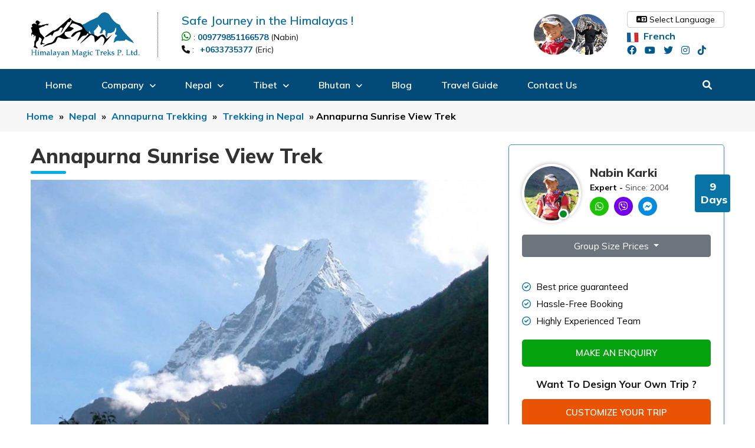

--- FILE ---
content_type: text/html; charset=UTF-8
request_url: https://www.himalayanmagictreks.com/trip/annapurna-sunrise-view-trek
body_size: 31313
content:
<!doctype html>
<html lang="en">
<head itemscope itemtype="http://schema.org/WebSite">
	<!-- Required meta tags -->
	<meta charset="utf-8">
	<meta name="viewport" content="width=device-width, initial-scale=1, shrink-to-fit=no">
	
<title>Annapurna Sunrise View Trek| 9 Days | Annapurna View Trek </title>

<meta name="description" content=" Annapurna Sunrise View Trek is a remarkable short hiking adventure boasting panoramic sunrise vistas, particularly from the iconic Poon Hill at 3,210 "/>

<meta property="og:url" content="https://www.himalayanmagictreks.com/trip/annapurna-sunrise-view-trek" />

<meta property="og:type" content="article" />

<meta property="og:title" content="Annapurna Sunrise View Trek| 9 Days | Annapurna View Trek " />

<meta property="og:description" content=" Annapurna Sunrise View Trek is a remarkable short hiking adventure boasting panoramic sunrise vistas, particularly from the iconic Poon Hill at 3,210 " />

<meta property="og:image" content=" https://www.himalayanmagictreks.com/public/uploads/annapurna-sunrise-view-trek100.jpg " />

<meta name="twitter:card" content="summary_large_image" />

<meta name="twitter:title" content="Annapurna Sunrise View Trek| 9 Days | Annapurna View Trek " />

<meta name="twitter:description" content=" Annapurna Sunrise View Trek is a remarkable short hiking adventure boasting panoramic sunrise vistas, particularly from the iconic Poon Hill at 3,210 " />

<meta name="twitter:image" content=" https://www.himalayanmagictreks.com/public/uploads/annapurna-sunrise-view-trek100.jpg " />

<link rel="canonical" href="https://www.himalayanmagictreks.com/trip/annapurna-sunrise-view-trek"/>

<meta name="_token" content="0MnkQQ4HwYVmlbcR1oPbEAmrILytyQ63FWxq5JTx">

<!-- <link rel="stylesheet" type="text/css" href="https://www.himalayanmagictreks.com/public/css/crop.css" /> -->

	<!-- Bootstrap CSS -->
	<link rel="preload" href="https://cdn.jsdelivr.net/npm/bootstrap@5.0.2/dist/css/bootstrap.min.css" as="style" onload="this.rel='stylesheet'" integrity="sha384-EVSTQN3/azprG1Anm3QDgpJLIm9Nao0Yz1ztcQTwFspd3yD65VohhpuuCOmLASjC" crossorigin="anonymous">
	<!-- Preload and link to Font Awesome CSS asynchronously -->
	<script>
		function loadFontAwesome() {
			var link = document.createElement('link');
			link.rel = 'stylesheet';
			link.href = 'https://cdnjs.cloudflare.com/ajax/libs/font-awesome/6.0.0/css/all.min.css';
			document.head.appendChild(link);
		}

		window.onload = function() {
			loadFontAwesome();
		};
	</script>
	<!-- Preload and link to Mulish font CSS asynchronously -->
	<script>
		function loadGoogleFonts() {
			var link = document.createElement('link');
			link.rel = 'stylesheet';
			link.href = 'https://fonts.googleapis.com/css2?family=Mulish:ital,wght@0,200;0,300;0,400;0,500;0,600;0,700;0,800;0,900;0,1000;1,200;1,300;1,400;1,500;1,600;1,700;1,800;1,900;1,1000&display=swap';
			document.head.appendChild(link);
		}

		document.addEventListener('DOMContentLoaded', function() {
			loadGoogleFonts();
		});
	</script>
	<!-- Preload and link to your custom CSS asynchronously -->
	<link rel="preload stylesheet" href="https://www.himalayanmagictreks.com/public/css/style.css" as="style"onload="this.rel='stylesheet'">
	<script src="https://code.jquery.com/jquery-3.6.0.min.js" integrity="sha256-/xUj+3OJU5yExlq6GSYGSHk7tPXikynS7ogEvDej/m4="crossorigin="anonymous"></script>
	<script>
		function loadBootstrap() {
			var script = document.createElement('script');
			script.src = 'https://cdn.jsdelivr.net/npm/bootstrap@5.2.1/dist/js/bootstrap.bundle.min.js';
			script.integrity = 'sha384-u1OknCvxWvY5kfmNBILK2hRnQC3Pr17a+RTT6rIHI7NnikvbZlHgTPOOmMi466C8';
			script.crossOrigin = 'anonymous';
			document.head.appendChild(script);
		}

		document.addEventListener('DOMContentLoaded', function() {
			loadBootstrap();
		});
	</script>

				<link rel="icon" type="image/png" href="https://www.himalayanmagictreks.com/public/uploads/himalayan-magic-treks-logo.svg"/>
				<meta name="google-site-verification" content="4zIChq-1shjhH62mNqLzr-Nc3MZTnt3vjNufk0P2HXw" />
<!-- Google Tag Manager -->
<script>(function(w,d,s,l,i){w[l]=w[l]||[];w[l].push({'gtm.start':
new Date().getTime(),event:'gtm.js'});var f=d.getElementsByTagName(s)[0],
j=d.createElement(s),dl=l!='dataLayer'?'&l='+l:'';j.async=true;j.src=
'https://www.googletagmanager.com/gtm.js?id='+i+dl;f.parentNode.insertBefore(j,f);
})(window,document,'script','dataLayer','GTM-MQ4R9D4P');</script>
<!-- End Google Tag Manager -->	<!-- 	important javascript -->
	<script type="text/javascript">
		$(document).ready(function(){
			$("#nav-side-hide").click(function(){
				$("#nav-side").css({right: "-100%",display: "none"});
			});
			$("#nav-side-show").click(function(){
				$("#nav-side").css({right: "0%",display: "block"});	
			});
		});
		$(document).ready(function(){
			$("#close-nv").click(function(){
				$("#nv-left-srch-box").css({top: "-100%",opacity: "0",display: "none"});
			});
			$(".nav-search").click(function(){
				$("#nv-left-srch-box").css({top: "0%",opacity: "1",display: "block"});
			});
			$(document).mouseup(function(e){
				var container1 = $("#nv-left-srch-box");
				if (!container1.is(e.target) && container1.has(e.target).length === 0)
				{
					$('#nv-left-srch-box').css({top: "-100%",opacity: "0",display: "none"});
				}
			});
		});
		$(window).on('scroll', function () {
			var scrollTop = $(window).scrollTop();
			if (scrollTop > 200) {
				$('#dnvd').css({background: "#fff"});
				$('#dnvd').css({top: "0px",display: "flex"});
				$('#dnvd').css({opacity: "1"});
				$('#dnvd').css({transition: "0.7s all ease-in-out"});
			}
			else {
				$('#dnvd').css({background: "transparent"});
				$('#dnvd').css({top: "-1000px",display: "none"});
			}
		});
		$(function() {
			$('.dropdown-menu').hover( function(){
				$(this).parent().addClass("nv-hvr");
			},
			function(){
				$(this).parent().removeClass("nv-hvr");
			});
		});
		$(function() {
			$('.second-drop').hover( function(){
				$(this).parent().addClass("nv-hvrr");
			},
			function(){
				$(this).parent().removeClass("nv-hvrr");
			});
		});
		$(document).ready(function(){
			$(".all-expan").click(function(){
				$(".all-expan").hide();
				$(".collapse").addClass("show");
				$(".accordion-button").removeClass("collapsed");
				$(".close-expan").show();
			});
		});
		$(document).ready(function(){
			$(".close-expan").click(function(){
				$(".all-expan").show();
				$(".collapse").removeClass("show");
				$(".accordion-button").addClass("collapsed");
				$(".close-expan").hide();
			});
		});
		$(document).ready(function(){
			$("#cook").click(function(){
				$(".cookie-policy").hide();
			});
		});
		$(document).ready(function(){
			$("#plan-trip").click(function(){
				$(".free-trip-box").css({bottom: "-1px"});
			});
			$("#plan-off").click(function(){
				$(".free-trip-box").css({bottom: "-110%"});
			});
		});
		$(document).ready(function(){
			$(".welcome-video").click(function(){
				$(".ban-video").show();
			});
		});
	</script>
	<!-- 	important css -->
	<style type="text/css">
		@media (max-width: 778.98px) {
			.navigation{display: none;}
			.top-header{display: none;}
			.small-nav-wraper{display: block;}
			#dnvd{display: none;}
			.navbar-brand img{width: 130px;height: 55px;}
		}
		@media (min-width: 778.98px) {
			.small-nav-wraper{display: none;}
			.nav-side{display: none;}
		}
	</style>

</head>
<body itemscope itemtype="http://schema.org/WebPage">
    <!-- Google Tag Manager (noscript) -->
<noscript><iframe src="https://www.googletagmanager.com/ns.html?id=GTM-MQ4R9D4P"
height="0" width="0" style="display:none;visibility:hidden"></iframe></noscript>
<!-- End Google Tag Manager (noscript) -->
		
	<script type="application/ld+json">
		{
			"@context": "http://schema.org",

			"@type": "WebSite",

			"name": "Himalayan Magic Treks P.Ltd",

			"url": "https://www.himalayanmagictreks.com"
		}
	</script>
	<script type='application/ld+json'> 
		{
			"@context": "http://www.schema.org",
			"@type": "TravelAgency",
			"name": "Himalayan Magic Treks P.Ltd",
			"url": "https://www.himalayanmagictreks.com",
			"currenciesAccepted": "USD,EUR,INR,AUD,NPR,GBP,CNY",
			"paymentAccepted":"Cash, Credit Card, Paypal, Local Exchange Tradings System",
			"priceRange": "$50 and up",
			"brand": "Himalayan Magic Treks P.Ltd",
			"foundingDate": "2011",
						"logo": "https://www.himalayanmagictreks.com/public/uploads/himalayan-magic-treks-logo.svg",
			"image": "https://www.himalayanmagictreks.com/public/uploads/himalayan-magic-treks-logo.svg",
						"description": "Welcome to Himalayan Country of Nepal

Lets plan with Himalayan Magic Treks for your next Trip

We would like to introduce ourselves as Himalayan Magic Treks, a company well certified organization",
			"address": {
			"@type": "PostalAddress",
			"streetAddress": "Budhanilkantha- Municipality - 06 Kathmandu, Nepal, G.P.O. Box: 445",
			"addressLocality": "Kathmandu",
			"addressRegion": "Kathmandu",
			"postalCode": "00977",
			"addressCountry": "Nepal"
		},
			"openingHours": "Mo, Tu, We, Th, Fr, Su 09:30-18:00 Sa 11:00-17:00",
		"email": "mailto:himalayanmagictreks3@gmail.com",
			"telephone":"009779851166578",
		"contactPoint": {
	"@type": "ContactPoint",
	"telephone": " 009779851166578  +0633735377 ",
	"contactType": "Customer Service"
},
"knowsAbout": "Hiking, Trekking, Mountaineering, Sightseeing Tours, Cultural Tours, Adventure Tours, Homestay, Horse Riding, Rafting, Mountain Biking, Festivals, History and Heritage of Nepal",
"memberof": "Nepal Tourism Board, Trekking Agencies Association of Nepal, Nepal Mountaineering Association, Nepal Association of Tour & Travel Agents, International Air Transport Association, TripAdvisor",  
"areaServed": {
"@type": "Country",
"name": "NP"
}
}
</script>
<div id="nv-left-srch-box">
	<div class="container">
		<div class="row">
			<div class="col-md-12">
				<h5>Find Your Tour <span id="close-nv"><i class="fa-solid fa-arrow-up-long"></i></span></h5>
				<form class="ban-frrm" id="search-form" action="https://www.himalayanmagictreks.com/find-destinations">
					<div class="col mx-2 dest-col">
						<select class="form-select" aria-label="Destination" name="destination" id="destination-select">
							<option selected value="">Choose Destination</option>
														<option value="2">Bhutan</option>
														<option value="1">Nepal</option>
														<option value="3">Tibet</option>
													</select>
					</div>
					<div class="col mx-2 act-col">	
						<select class="form-select" aria-label="Activity" name="activity" id="activity-select">
							<option selected value="">Choose Activities</option>
														<option value="8">Adventure Sports in Nepal</option>
														<option value="5">Botanical Trekking in Nepal</option>
														<option value="3">Christmas Tour in Nepal</option>
														<option value="10">Helicopter Tours in Nepal</option>
														<option value="6">Hiking in Nepal</option>
														<option value="4">Home stay Trek in Nepal</option>
														<option value="7">Jungle Safari in Nepal</option>
														<option value="11">Mountain Biking in Nepal</option>
														<option value="14">Mountain Expedition in Nepal</option>
														<option value="15">Nepal Mountain Flight Tour</option>
														<option value="12">Nepal Tour Packages</option>
														<option value="13">Peak Climbing in Nepal</option>
														<option value="9">Rafting in Nepal</option>
														<option value="1">Trekking in Nepal</option>
														<option value="2">Volunteering in Nepal</option>
													</select>
					</div>
					<div class="col mx-2 dur-col">	
						<select class="form-select" aria-label="Duration" name="duration" id="duration-select">
							<option selected value="">Duration</option>
							<option value="1">Less than 10 Days</option>
							<option value="2">10-15 Days</option>
							<option value="3">More than 15 Days</option>
						</select>
					</div>
					<div class="col col-btn mx-2">
						<button class="btn btn-primary" id="find-trips"><i class="fa fa-search"></i> Find Now</button>
					</div>
				</form>
			</div>
		</div>
	</div>
</div>
<script>
	$('#find-trips').click(function(){
		var destination = $('#destination-select').val();
		var activity = $('#activity-select').val();
		var duration = $('#duration-select').val();
		if(destination != '' || activity != '' || duration != ''){
			$('#search-form').submit();
		}else{
			return false;
		}
	})
</script>
<div class="small-nav-wraper" id="snw">
	<div class="small-nav">
		<div class="container">
			<div class="row">
				<div class="col-md-12">
					<div class="content">
						<div style="display: flex; align-items: center;justify-content: space-between;width: 100%;">
							<a class="navbar-brand" href="https://www.himalayanmagictreks.com">
																<img src="https://www.himalayanmagictreks.com/public/uploads/himalayan-magic-treks-logo.svg" height="40" width="96" alt="logo"> 
															</a>
							<div class="top-m-icon">
																<a href="tel:009779851166578" aria-label="Call 009779851166578"><i class="fa-solid fa-phone"></i></a>
								<a href="https://wa.me/009779851166578" aria-label="Message us on whatsapp at 009779851166578"><i class="fa-brands fa-whatsapp"></i></a>
								<a href="https://msng.link/o/?009779851166578=vi" aria-label="Message us on Viber at 009779851166578"><i class="fa-brands fa-viber"></i></a>
															</div>
						</div>
					</div>
				</div>
			</div>
		</div>
	</div>
	<div class="small-nv-frm">
		<div class="form seach-form">
			<div class="input-group">
				<div class="input-group-text">
					<i class="fa fa-search"></i>
				</div>
				<input type="text" class="form-control" placeholder="I m Searching For..." id="search-query" autocomplete="off">
			</div>
			<div id="search-result"></div>
			<script>
				$('#search-query').keyup(function(){
					var query = $(this).val();
					if(query.length > 2){
						$.ajax({
							type: "get",
							url: "https://www.himalayanmagictreks.com/search-content",
							data: {query:query},
							success:function(res){
								$('#search-result').html(res);
								$('#search-result').show();
							}
						})
					}else{
						$('#search-result').html('');
						$('#search-result').hide();
					}
				})
			</script>
			<style>
				#search-result{display:none;background: #f7f7f7;position: absolute;left: 0;top: 100%;width: 100%;z-index: 9;box-shadow: 0px 10px 10px #00000045; padding: 15px;}#search-result .nav{align-items:start;}#search-result .nav li{padding:0;margin-left:0;width:100%;}#search-result .nav li a{background:none;color:#343a40;padding:5px 10px;display:block;margin-left:0;}#search-result .nav li a:hover{background:#d7d7d7;}
			</style>
		</div>
		<button id="nav-side-show" class="navbar-toggler" type="button">
			<span ><i class="fa-solid fa-bars"></i> Menu</span>
		</button>
	</div>
</div>
<div id="nav-side" itemscope itemtype="http://schema.org/SiteNavigationElement">
	<div id="n-side">
		<div style="display: flex;align-items: center;justify-content: space-between;align-items: center; margin-bottom: 5px;padding: 0px 15px;padding-top: 6px;" itemscope itemtype="http://schema.org/Organization">
			<button type="button" class="btn btn-danger" id="nav-side-hide" style="font-weight: 300;cursor: pointer;padding:2px 10px;background: red;border-radius: 4px;">&times;</button></div>
			<h3 style="color: #9b9b9b;font-size: 13px;text-transform: uppercase; font-weight: 100;display: flex;justify-content: space-between;align-items: center;padding: 10px 15px;background: #1f2132;" >Main Navigation</h3>
			<ul>
				<li class="nav-item"><a class="nav-link" href="https://www.himalayanmagictreks.com"> Home</a></li>
																<li class="accordion">
					<div class="accordion-item">
						<h2 class="accordion-header" id="heading0">
							<button class="accordion-button collapsed" type="button" data-bs-toggle="collapse" data-bs-target="#collapse0" aria-expanded="false" aria-controls="collapse0">
								 Company 							</button>
						</h2>
						<div id="collapse0" class="accordion-collapse collapse" aria-labelledby="heading0" data-bs-parent="#accordionExample">
							<ul class="accordion-body">
																								<li><a class="dropdown-item" href=" https://www.himalayanmagictreks.com/page/about-us "> About Us </a></li>
																																<li><a class="dropdown-item" href=" https://www.himalayanmagictreks.com/page/subsidiary-company "> Subsidiary Company </a></li>
																																<li><a class="dropdown-item" href=" https://www.himalayanmagictreks.com/our-team "> Our Team </a></li>
																																<li><a class="dropdown-item" href=" https://www.himalayanmagictreks.com/legal-documents "> Legal Documents </a></li>
																																<li><a class="dropdown-item" href=" https://www.himalayanmagictreks.com/page/terms-and-condition "> Terms and Condition </a></li>
																																<li><a class="dropdown-item" href=" https://www.himalayanmagictreks.com/page/why-himalayan-magic-treks "> Why Himalayan Magic Treks </a></li>
																																<li>
									<div class="accordion" id="accordionExampletwohimalayan-vehicle-services-pvt-ltd">
										<div class="accordion-item">
											<h2 class="accordion-header" id="hOnehimalayan-vehicle-services-pvt-ltd">
												<button class="accordion-button collapsed" type="button" data-bs-toggle="collapse" data-bs-target="#collapsesmhimalayan-vehicle-services-pvt-ltd" aria-expanded="false" aria-controls="collapsesmhimalayan-vehicle-services-pvt-ltd"> Himalayan Vehicle Services Pvt. Ltd. </button>
											</h2>
											<div id="collapsesmhimalayan-vehicle-services-pvt-ltd" class="accordion-collapse collapse" aria-labelledby="hOnehimalayan-vehicle-services-pvt-ltd" data-bs-parent="#accordionExampletwohimalayan-vehicle-services-pvt-ltd">
												<ul class="accordion-body">
																																							<li><a class="dropdown-item" href=" https://www.himalayanmagictreks.com/page/vehicle-rental-in-nepal "> Vehicle Rental in Nepal </a></li>
																																						</ul>
											</div>
										</div>
									</div>
								</li>
																																<li>
									<div class="accordion" id="accordionExampletwonews-and-events">
										<div class="accordion-item">
											<h2 class="accordion-header" id="hOnenews-and-events">
												<button class="accordion-button collapsed" type="button" data-bs-toggle="collapse" data-bs-target="#collapsesmnews-and-events" aria-expanded="false" aria-controls="collapsesmnews-and-events"> News and Events </button>
											</h2>
											<div id="collapsesmnews-and-events" class="accordion-collapse collapse" aria-labelledby="hOnenews-and-events" data-bs-parent="#accordionExampletwonews-and-events">
												<ul class="accordion-body">
																																							<li><a class="dropdown-item" href=" https://www.himalayanmagictreks.com/page/traveling-to-nepal "> Traveling to Nepal </a></li>
																																						</ul>
											</div>
										</div>
									</div>
								</li>
																																<li><a class="dropdown-item" href=" https://www.himalayanmagictreks.com/page/aama "> AAMA </a></li>
																							</ul>
						</div>
					</div>
				</li>
						
												<li class="accordion">
					<div class="accordion-item">
						<h2 class="accordion-header" id="heading1">
							<button class="accordion-button collapsed" type="button" data-bs-toggle="collapse" data-bs-target="#collapse1" aria-expanded="false" aria-controls="collapse1">
								 Nepal 							</button>
						</h2>
						<div id="collapse1" class="accordion-collapse collapse" aria-labelledby="heading1" data-bs-parent="#accordionExample">
							<ul class="accordion-body">
																								<li>
									<div class="accordion" id="accordionExampletwotrekking-in-nepal">
										<div class="accordion-item">
											<h2 class="accordion-header" id="hOnetrekking-in-nepal">
												<button class="accordion-button collapsed" type="button" data-bs-toggle="collapse" data-bs-target="#collapsesmtrekking-in-nepal" aria-expanded="false" aria-controls="collapsesmtrekking-in-nepal"> Trekking in Nepal </button>
											</h2>
											<div id="collapsesmtrekking-in-nepal" class="accordion-collapse collapse" aria-labelledby="hOnetrekking-in-nepal" data-bs-parent="#accordionExampletwotrekking-in-nepal">
												<ul class="accordion-body">
																																							<li>
														<div class="accordion" id="accordionExamplethreeannapurna-trekking">
															<div class="accordion-item">
																<h2 class="accordion-header" id="hGrandannapurna-trekking">
																	<button class="accordion-button collapsed" type="button" data-bs-toggle="collapse" data-bs-target="#collapsegrandannapurna-trekking" aria-expanded="false" aria-controls="collapsegrandannapurna-trekking"> Annapurna Trekking </button>
																</h2>
																<div id="collapsegrandannapurna-trekking" class="accordion-collapse collapse" aria-labelledby="hGrandannapurna-trekking" data-bs-parent="#accordionExamplethreeannapurna-trekking">
																	<ul class="accordion-body">
																																				<li><a class="dropdown-item" href=" https://www.himalayanmagictreks.com/trip/annapurna-base-camp-trek "> Annapurna Base Camp Trek </a></li>
																																				<li><a class="dropdown-item" href=" https://www.himalayanmagictreks.com/trip/ghorepani-poon-hill-trek "> Ghorepani Poon Hill Trek </a></li>
																																				<li><a class="dropdown-item" href=" https://www.himalayanmagictreks.com/trip/annapurna-circuit-trek "> Annapurna Circuit Trek </a></li>
																																				<li><a class="dropdown-item" href=" https://www.himalayanmagictreks.com/trip/mardi-himal-trek "> Mardi Himal Trek </a></li>
																																				<li><a class="dropdown-item" href=" https://www.himalayanmagictreks.com/trip/mohare-danda-trek "> Mohare Danda Trek </a></li>
																																				<li><a class="dropdown-item" href=" https://www.himalayanmagictreks.com/trip/annapurna-tilicho-lake-trek "> Annapurna Tilicho Lake Trek </a></li>
																																				<li><a class="dropdown-item" href=" https://www.himalayanmagictreks.com/trip/annapurna-royal-trek "> Annapurna Royal Trek </a></li>
																																				<li><a class="dropdown-item" href=" https://www.himalayanmagictreks.com/trip/siklis-village-trek "> Siklis village Trek </a></li>
																																				<li><a class="dropdown-item" href=" https://www.himalayanmagictreks.com/trip/annapurna-express-trek "> Annapurna Express Trek </a></li>
																																				<li><a class="dropdown-item" href=" https://www.himalayanmagictreks.com/trip/annapurna-short-hiking "> Annapurna Short Hiking </a></li>
																																				<li><a class="dropdown-item" href=" https://www.himalayanmagictreks.com/trip/panchase-trek "> Panchase Trek </a></li>
																																				<li><a class="dropdown-item" href=" https://www.himalayanmagictreks.com/trip/annapurna-sunrise-view-trek "> Annapurna Sunrise View Trek </a></li>
																																				<li><a class="dropdown-item" href=" https://www.himalayanmagictreks.com/trip/annapurna-khayer-trek "> Annapurna Khayer Trek </a></li>
																																				<li><a class="dropdown-item" href=" https://www.himalayanmagictreks.com/trip/lamjung-himal-trek "> Lamjung Himal Trek </a></li>
																																				<li><a class="dropdown-item" href=" https://www.himalayanmagictreks.com/trip/nar-phu-kangla-pass-tilicho-trek "> Nar Phu Kangla Pass Tilicho Trek </a></li>
																																				<li><a class="dropdown-item" href=" https://www.himalayanmagictreks.com/trip/siklis-trek "> Siklis Trek </a></li>
																																				<li><a class="dropdown-item" href=" https://www.himalayanmagictreks.com/trip/dhaulagiri-circuit-trek "> Dhaulagiri Circuit Trek </a></li>
																																				<li><a class="dropdown-item" href=" https://www.himalayanmagictreks.com/trip/annapurna-mini-trek "> Annapurna Mini Trek </a></li>
																																				<li><a class="dropdown-item" href=" https://www.himalayanmagictreks.com/trip/annapurna-dhaulagiri-panorama-trek "> Annapurna Dhaulagiri Panorama Trek </a></li>
																																				<li><a class="dropdown-item" href=" https://www.himalayanmagictreks.com/trip/annapurna-dhampus-pokhara-trek "> Annapurna Dhampus Pokhara Trek </a></li>
																																				<li><a class="dropdown-item" href=" https://www.himalayanmagictreks.com/trip/kaligandaki-valley-trek "> Kaligandaki Valley Trek </a></li>
																																				<li><a class="dropdown-item" href=" https://www.himalayanmagictreks.com/trip/annapurna-ghale-gaun-trek "> Annapurna Ghale Gaun Trek </a></li>
																																				<li><a class="dropdown-item" href=" https://www.himalayanmagictreks.com/trip/annapurna-tilicho-mesokanto-la-pass-trek "> Annapurna Tilicho Mesokanto la Pass Trek </a></li>
																																			</ul>
																</div>
															</div>
														</div>
													</li>
																																																				<li>
														<div class="accordion" id="accordionExamplethreeeverest-trekking">
															<div class="accordion-item">
																<h2 class="accordion-header" id="hGrandeverest-trekking">
																	<button class="accordion-button collapsed" type="button" data-bs-toggle="collapse" data-bs-target="#collapsegrandeverest-trekking" aria-expanded="false" aria-controls="collapsegrandeverest-trekking"> Everest Trekking </button>
																</h2>
																<div id="collapsegrandeverest-trekking" class="accordion-collapse collapse" aria-labelledby="hGrandeverest-trekking" data-bs-parent="#accordionExamplethreeeverest-trekking">
																	<ul class="accordion-body">
																																				<li><a class="dropdown-item" href=" https://www.himalayanmagictreks.com/trip/everest-base-camp-trek "> Everest Base Camp Trek </a></li>
																																				<li><a class="dropdown-item" href=" https://www.himalayanmagictreks.com/trip/everest-base-camp-heli-trek "> Everest Base Camp Heli Trek </a></li>
																																				<li><a class="dropdown-item" href=" https://www.himalayanmagictreks.com/trip/everest-view-trek "> Everest View Trek </a></li>
																																				<li><a class="dropdown-item" href=" https://www.himalayanmagictreks.com/trip/everest-gokyo-trek "> Everest Gokyo Trek </a></li>
																																				<li><a class="dropdown-item" href=" https://www.himalayanmagictreks.com/trip/everest-short-hiking "> Everest short Hiking </a></li>
																																				<li><a class="dropdown-item" href=" https://www.himalayanmagictreks.com/trip/everest-gokyo-kalapathar-trek "> Everest Gokyo Kalapathar Trek </a></li>
																																				<li><a class="dropdown-item" href=" https://www.himalayanmagictreks.com/trip/everest-gokyo-chola-pass-trek "> Everest Gokyo Chola Pass Trek </a></li>
																																				<li><a class="dropdown-item" href=" https://www.himalayanmagictreks.com/trip/everest-three-high-pass-trek "> Everest Three High Pass Trek </a></li>
																																				<li><a class="dropdown-item" href=" https://www.himalayanmagictreks.com/trip/rolwaling-trek "> Rolwaling Trek </a></li>
																																				<li><a class="dropdown-item" href=" https://www.himalayanmagictreks.com/trip/pikey-peak-trek "> Pikey Peak Trek </a></li>
																																				<li><a class="dropdown-item" href=" https://www.himalayanmagictreks.com/trip/dudh-kunda-trek "> Dudh Kunda Trek </a></li>
																																				<li><a class="dropdown-item" href=" https://www.himalayanmagictreks.com/trip/solu-village-trek "> Solu Village Trek </a></li>
																																				<li><a class="dropdown-item" href=" https://www.himalayanmagictreks.com/trip/jiri-everest-base-camp-trek "> Jiri Everest Base Camp Trek </a></li>
																																				<li><a class="dropdown-item" href=" https://www.himalayanmagictreks.com/trip/basa-everest-gokyo-trek "> Basa Everest Gokyo Trek </a></li>
																																				<li><a class="dropdown-item" href=" https://www.himalayanmagictreks.com/trip/basa-village-cultural-trek "> Basa Village Cultural Trek </a></li>
																																				<li><a class="dropdown-item" href=" https://www.himalayanmagictreks.com/trip/everest-base-camp-via-basa-trek "> Everest Base Camp via Basa Trek </a></li>
																																				<li><a class="dropdown-item" href=" https://www.himalayanmagictreks.com/trip/gaurishankar-trek "> Gaurishankar Trek </a></li>
																																				<li><a class="dropdown-item" href=" https://www.himalayanmagictreks.com/trip/salpa-pass-trek "> Salpa Pass Trek </a></li>
																																				<li><a class="dropdown-item" href=" https://www.himalayanmagictreks.com/trip/ama-dablam-base-camp-trek "> Ama Dablam Base Camp Trek </a></li>
																																			</ul>
																</div>
															</div>
														</div>
													</li>
																																																				<li>
														<div class="accordion" id="accordionExamplethreelangtang-trekking">
															<div class="accordion-item">
																<h2 class="accordion-header" id="hGrandlangtang-trekking">
																	<button class="accordion-button collapsed" type="button" data-bs-toggle="collapse" data-bs-target="#collapsegrandlangtang-trekking" aria-expanded="false" aria-controls="collapsegrandlangtang-trekking"> Langtang Trekking </button>
																</h2>
																<div id="collapsegrandlangtang-trekking" class="accordion-collapse collapse" aria-labelledby="hGrandlangtang-trekking" data-bs-parent="#accordionExamplethreelangtang-trekking">
																	<ul class="accordion-body">
																																				<li><a class="dropdown-item" href=" https://www.himalayanmagictreks.com/trip/langtang-gosainkunda-trek "> Langtang Gosainkunda Trek </a></li>
																																				<li><a class="dropdown-item" href=" https://www.himalayanmagictreks.com/trip/langtang-gosainkunda-helambu-trek "> Langtang Gosainkunda Helambu Trek </a></li>
																																				<li><a class="dropdown-item" href=" https://www.himalayanmagictreks.com/trip/langtang-ganja-la-pass-trek "> Langtang Ganja-La Pass Trek </a></li>
																																				<li><a class="dropdown-item" href=" https://www.himalayanmagictreks.com/trip/helambu-valley-trek "> Helambu Valley Trek </a></li>
																																				<li><a class="dropdown-item" href=" https://www.himalayanmagictreks.com/trip/ganesh-himal-trek "> Ganesh Himal Trek </a></li>
																																				<li><a class="dropdown-item" href=" https://www.himalayanmagictreks.com/trip/bhairav-kunda-trek "> Bhairav Kunda Trek </a></li>
																																				<li><a class="dropdown-item" href=" https://www.himalayanmagictreks.com/trip/panch-pokhari-trek "> Panch Pokhari Trek </a></li>
																																				<li><a class="dropdown-item" href=" https://www.himalayanmagictreks.com/trip/langtang-valley-trek "> Langtang Valley Trek </a></li>
																																				<li><a class="dropdown-item" href=" https://www.himalayanmagictreks.com/trip/tilman-pass-trek "> Tilman Pass Trek </a></li>
																																			</ul>
																</div>
															</div>
														</div>
													</li>
																																																				<li>
														<div class="accordion" id="accordionExamplethreemanaslu-trekking">
															<div class="accordion-item">
																<h2 class="accordion-header" id="hGrandmanaslu-trekking">
																	<button class="accordion-button collapsed" type="button" data-bs-toggle="collapse" data-bs-target="#collapsegrandmanaslu-trekking" aria-expanded="false" aria-controls="collapsegrandmanaslu-trekking"> Manaslu Trekking </button>
																</h2>
																<div id="collapsegrandmanaslu-trekking" class="accordion-collapse collapse" aria-labelledby="hGrandmanaslu-trekking" data-bs-parent="#accordionExamplethreemanaslu-trekking">
																	<ul class="accordion-body">
																																				<li><a class="dropdown-item" href=" https://www.himalayanmagictreks.com/trip/manaslu-circuit-trek "> Manaslu Circuit Trek </a></li>
																																				<li><a class="dropdown-item" href=" https://www.himalayanmagictreks.com/trip/manaslu-tsum-valley-trek "> Manaslu Tsum Valley Trek </a></li>
																																				<li><a class="dropdown-item" href=" https://www.himalayanmagictreks.com/trip/manaslu-circuit-tsum-valley-trek "> Manaslu Circuit Tsum Valley Trek </a></li>
																																				<li><a class="dropdown-item" href=" https://www.himalayanmagictreks.com/trip/rupina-la-pass-trek "> Rupina La pass Trek </a></li>
																																				<li><a class="dropdown-item" href=" https://www.himalayanmagictreks.com/trip/bara-pokhari-trek "> Bara Pokhari Trek </a></li>
																																				<li><a class="dropdown-item" href=" https://www.himalayanmagictreks.com/trip/manaslu-mini-trek "> Manaslu Mini Trek </a></li>
																																			</ul>
																</div>
															</div>
														</div>
													</li>
																																																				<li>
														<div class="accordion" id="accordionExamplethreedolpo-trekking">
															<div class="accordion-item">
																<h2 class="accordion-header" id="hGranddolpo-trekking">
																	<button class="accordion-button collapsed" type="button" data-bs-toggle="collapse" data-bs-target="#collapsegranddolpo-trekking" aria-expanded="false" aria-controls="collapsegranddolpo-trekking"> Dolpo Trekking </button>
																</h2>
																<div id="collapsegranddolpo-trekking" class="accordion-collapse collapse" aria-labelledby="hGranddolpo-trekking" data-bs-parent="#accordionExamplethreedolpo-trekking">
																	<ul class="accordion-body">
																																				<li><a class="dropdown-item" href=" https://www.himalayanmagictreks.com/trip/upper-dolpo-trek "> Upper Dolpo Trek </a></li>
																																				<li><a class="dropdown-item" href=" https://www.himalayanmagictreks.com/trip/dolpo-jumla-trek "> Dolpo Jumla Trek </a></li>
																																				<li><a class="dropdown-item" href=" https://www.himalayanmagictreks.com/trip/dolpo-mustang-trek "> Dolpo Mustang Trek </a></li>
																																				<li><a class="dropdown-item" href=" https://www.himalayanmagictreks.com/trip/rara-lake-trek "> Rara Lake Trek </a></li>
																																				<li><a class="dropdown-item" href=" https://www.himalayanmagictreks.com/trip/lower-dolpo-trek "> Lower Dolpo Trek </a></li>
																																				<li><a class="dropdown-item" href=" https://www.himalayanmagictreks.com/trip/dolpo-great-himalayan-trail "> Dolpo Great Himalayan Trail </a></li>
																																				<li><a class="dropdown-item" href=" https://www.himalayanmagictreks.com/trip/humla-limi-valley-trek "> Humla Limi Valley Trek </a></li>
																																			</ul>
																</div>
															</div>
														</div>
													</li>
																																																				<li>
														<div class="accordion" id="accordionExamplethreemustang-trekking">
															<div class="accordion-item">
																<h2 class="accordion-header" id="hGrandmustang-trekking">
																	<button class="accordion-button collapsed" type="button" data-bs-toggle="collapse" data-bs-target="#collapsegrandmustang-trekking" aria-expanded="false" aria-controls="collapsegrandmustang-trekking"> Mustang Trekking </button>
																</h2>
																<div id="collapsegrandmustang-trekking" class="accordion-collapse collapse" aria-labelledby="hGrandmustang-trekking" data-bs-parent="#accordionExamplethreemustang-trekking">
																	<ul class="accordion-body">
																																				<li><a class="dropdown-item" href=" https://www.himalayanmagictreks.com/trip/upper-mustang-trek "> Upper Mustang Trek </a></li>
																																				<li><a class="dropdown-item" href=" https://www.himalayanmagictreks.com/trip/jomsom-muktinath-trek "> Jomsom Muktinath Trek </a></li>
																																				<li><a class="dropdown-item" href=" https://www.himalayanmagictreks.com/trip/lower-mustang-trek "> Lower Mustang Trek </a></li>
																																				<li><a class="dropdown-item" href=" https://www.himalayanmagictreks.com/trip/mustang-damodar-kunda-trek "> Mustang Damodar Kunda Trek </a></li>
																																				<li><a class="dropdown-item" href=" https://www.himalayanmagictreks.com/trip/nar-phu-valley-trek "> Nar Phu Valley Trek </a></li>
																																				<li><a class="dropdown-item" href=" https://www.himalayanmagictreks.com/trip/nar-phu-mustang-teri-la-pass-trek "> Nar Phu mustang Teri-la Pass Trek </a></li>
																																				<li><a class="dropdown-item" href=" https://www.himalayanmagictreks.com/trip/upper-mustang-overland-tour "> Upper Mustang Overland Tour </a></li>
																																			</ul>
																</div>
															</div>
														</div>
													</li>
																																																				<li>
														<div class="accordion" id="accordionExamplethreewestern-region-nepal">
															<div class="accordion-item">
																<h2 class="accordion-header" id="hGrandwestern-region-nepal">
																	<button class="accordion-button collapsed" type="button" data-bs-toggle="collapse" data-bs-target="#collapsegrandwestern-region-nepal" aria-expanded="false" aria-controls="collapsegrandwestern-region-nepal"> Western Region Nepal </button>
																</h2>
																<div id="collapsegrandwestern-region-nepal" class="accordion-collapse collapse" aria-labelledby="hGrandwestern-region-nepal" data-bs-parent="#accordionExamplethreewestern-region-nepal">
																	<ul class="accordion-body">
																																				<li><a class="dropdown-item" href=" https://www.himalayanmagictreks.com/trip/saipal-himal-trek "> Saipal Himal Trek </a></li>
																																				<li><a class="dropdown-item" href=" https://www.himalayanmagictreks.com/trip/dhorpatan-trek "> Dhorpatan Trek </a></li>
																																			</ul>
																</div>
															</div>
														</div>
													</li>
																																																				<li>
														<div class="accordion" id="accordionExamplethreeeastern-region-nepal">
															<div class="accordion-item">
																<h2 class="accordion-header" id="hGrandeastern-region-nepal">
																	<button class="accordion-button collapsed" type="button" data-bs-toggle="collapse" data-bs-target="#collapsegrandeastern-region-nepal" aria-expanded="false" aria-controls="collapsegrandeastern-region-nepal"> Eastern Region Nepal </button>
																</h2>
																<div id="collapsegrandeastern-region-nepal" class="accordion-collapse collapse" aria-labelledby="hGrandeastern-region-nepal" data-bs-parent="#accordionExamplethreeeastern-region-nepal">
																	<ul class="accordion-body">
																																				<li><a class="dropdown-item" href=" https://www.himalayanmagictreks.com/trip/kanchenjunga-trek "> Kanchenjunga Trek </a></li>
																																				<li><a class="dropdown-item" href=" https://www.himalayanmagictreks.com/trip/kanchenjunga-phidim-trek "> Kanchenjunga Phidim Trek </a></li>
																																				<li><a class="dropdown-item" href=" https://www.himalayanmagictreks.com/trip/kanchenjunga-circuit-trek "> Kanchenjunga Circuit Trek </a></li>
																																				<li><a class="dropdown-item" href=" https://www.himalayanmagictreks.com/trip/kanchenjunga-base-camp-trek "> Kanchenjunga Base Camp Trek </a></li>
																																			</ul>
																</div>
															</div>
														</div>
													</li>
																																																				<li><a class="dropdown-item" href=" https://www.himalayanmagictreks.com/trip/the-great-himalayan-trail "> The Great Himalayan Trail </a></li>
																																						</ul>
											</div>
										</div>
									</div>
								</li>
																																<li>
									<div class="accordion" id="accordionExampletwopeak-climbing-in-nepal">
										<div class="accordion-item">
											<h2 class="accordion-header" id="hOnepeak-climbing-in-nepal">
												<button class="accordion-button collapsed" type="button" data-bs-toggle="collapse" data-bs-target="#collapsesmpeak-climbing-in-nepal" aria-expanded="false" aria-controls="collapsesmpeak-climbing-in-nepal"> Peak Climbing in Nepal </button>
											</h2>
											<div id="collapsesmpeak-climbing-in-nepal" class="accordion-collapse collapse" aria-labelledby="hOnepeak-climbing-in-nepal" data-bs-parent="#accordionExampletwopeak-climbing-in-nepal">
												<ul class="accordion-body">
																																							<li><a class="dropdown-item" href=" https://www.himalayanmagictreks.com/trip/island-peak-climbing "> Island Peak Climbing </a></li>
																																																				<li><a class="dropdown-item" href=" https://www.himalayanmagictreks.com/trip/mera-peak-climbing "> Mera Peak climbing </a></li>
																																																				<li><a class="dropdown-item" href=" https://www.himalayanmagictreks.com/trip/lobuche-west-peak-climbing "> Lobuche West Peak Climbing </a></li>
																																																				<li><a class="dropdown-item" href=" https://www.himalayanmagictreks.com/trip/chulu-east-peak-climbing "> Chulu East Peak climbing </a></li>
																																																				<li><a class="dropdown-item" href=" https://www.himalayanmagictreks.com/trip/dhampus-peak-climbing "> Dhampus Peak Climbing </a></li>
																																																				<li><a class="dropdown-item" href=" https://www.himalayanmagictreks.com/trip/thorong-peak-climbing "> Thorong Peak Climbing </a></li>
																																																				<li><a class="dropdown-item" href=" https://www.himalayanmagictreks.com/trip/yala-peak-climbing "> Yala Peak Climbing </a></li>
																																																				<li><a class="dropdown-item" href=" https://www.himalayanmagictreks.com/trip/mera-island-peak-climbing "> Mera Island Peak climbing </a></li>
																																																				<li><a class="dropdown-item" href=" https://www.himalayanmagictreks.com/trip/everest-three-peak-climbing "> Everest Three Peak Climbing </a></li>
																																																				<li><a class="dropdown-item" href=" https://www.himalayanmagictreks.com/trip/naya-kanga-peak-climbing "> Naya kanga Peak Climbing </a></li>
																																																				<li><a class="dropdown-item" href=" https://www.himalayanmagictreks.com/trip/nirekha-peak-climbing "> Nirekha Peak Climbing </a></li>
																																																				<li><a class="dropdown-item" href=" https://www.himalayanmagictreks.com/trip/pokalde-peak-climbing "> Pokalde Peak Climbing </a></li>
																																																				<li><a class="dropdown-item" href=" https://www.himalayanmagictreks.com/trip/singu-chuli-peak "> Singu Chuli Peak </a></li>
																																																				<li><a class="dropdown-item" href=" https://www.himalayanmagictreks.com/trip/mt-cholatse-peak-climbing "> Mt. Cholatse peak Climbing </a></li>
																																																				<li><a class="dropdown-item" href=" https://www.himalayanmagictreks.com/trip/khongma-tse-mehra-peak-climbing "> Khongma Tse (Mehra) Peak climbing </a></li>
																																																				<li><a class="dropdown-item" href=" https://www.himalayanmagictreks.com/trip/dhampus-peak-climbing "> Dhampus Peak Climbing </a></li>
																																																				<li><a class="dropdown-item" href=" https://www.himalayanmagictreks.com/trip/tharpu-chuli-peak "> Tharpu Chuli Peak </a></li>
																																																				<li><a class="dropdown-item" href=" https://www.himalayanmagictreks.com/trip/kusum-kangru-peak-climbing "> Kusum Kangru Peak Climbing </a></li>
																																																				<li><a class="dropdown-item" href=" https://www.himalayanmagictreks.com/trip/mt-ombigaichen-peak-climbing "> Mt. Ombigaichen peak climbing </a></li>
																																																				<li><a class="dropdown-item" href=" https://www.himalayanmagictreks.com/trip/ramdung-peak-climbing "> Ramdung Peak Climbing </a></li>
																																																				<li><a class="dropdown-item" href=" https://www.himalayanmagictreks.com/trip/kongde-peak-climbing "> Kongde Peak Climbing </a></li>
																																																				<li><a class="dropdown-item" href=" https://www.himalayanmagictreks.com/trip/chulu-west-peak "> Chulu West Peak climbing </a></li>
																																																				<li><a class="dropdown-item" href=" https://www.himalayanmagictreks.com/trip/yala-peak-climbing "> Yala Peak Climbing </a></li>
																																																				<li><a class="dropdown-item" href=" https://www.himalayanmagictreks.com/trip/pokalde-peak-climbing "> Pokalde Peak Climbing </a></li>
																																																				<li><a class="dropdown-item" href=" https://www.himalayanmagictreks.com/trip/pisang-peak-climbing "> Pisang Peak Climbing </a></li>
																																																				<li><a class="dropdown-item" href=" https://www.himalayanmagictreks.com/trip/paldor-peak-climbing "> Paldor Peak climbing </a></li>
																																																				<li><a class="dropdown-item" href=" https://www.himalayanmagictreks.com/trip/kyajo-ri-peak-climbing "> Kyajo Ri Peak Climbing </a></li>
																																																				<li><a class="dropdown-item" href=" https://www.himalayanmagictreks.com/trip/kusum-kangru-peak-climbing "> Kusum Kangru Peak Climbing </a></li>
																																																				<li><a class="dropdown-item" href=" https://www.himalayanmagictreks.com/trip/pharchamo-peak-climbing "> Pharchamo Peak Climbing </a></li>
																																																				<li><a class="dropdown-item" href=" https://www.himalayanmagictreks.com/trip/mt-chekigo-peak-climbing "> Mt. Chekigo Peak Climbing </a></li>
																																																				<li><a class="dropdown-item" href=" https://www.himalayanmagictreks.com/trip/mt-langsisa-ri-peak-climbing "> Mt. Langsisa Ri Peak Climbing </a></li>
																																																				<li><a class="dropdown-item" href=" https://www.himalayanmagictreks.com/trip/saribung-peak-climbing "> Saribung Peak Climbing </a></li>
																																																				<li><a class="dropdown-item" href=" https://www.himalayanmagictreks.com/trip/tukuche-peak "> Tukuche Peak </a></li>
																																						</ul>
											</div>
										</div>
									</div>
								</li>
																																<li>
									<div class="accordion" id="accordionExampletwomountain-expedition-in-nepal">
										<div class="accordion-item">
											<h2 class="accordion-header" id="hOnemountain-expedition-in-nepal">
												<button class="accordion-button collapsed" type="button" data-bs-toggle="collapse" data-bs-target="#collapsesmmountain-expedition-in-nepal" aria-expanded="false" aria-controls="collapsesmmountain-expedition-in-nepal"> Mountain Expedition </button>
											</h2>
											<div id="collapsesmmountain-expedition-in-nepal" class="accordion-collapse collapse" aria-labelledby="hOnemountain-expedition-in-nepal" data-bs-parent="#accordionExampletwomountain-expedition-in-nepal">
												<ul class="accordion-body">
																																							<li><a class="dropdown-item" href=" https://www.himalayanmagictreks.com/trip/everest-expedition "> Everest Expedition </a></li>
																																																				<li><a class="dropdown-item" href=" https://www.himalayanmagictreks.com/trip/himlung-himal-expedition "> Himlung Himal Expedition </a></li>
																																																				<li><a class="dropdown-item" href=" https://www.himalayanmagictreks.com/trip/manaslu-expedition "> Manaslu Expedition </a></li>
																																																				<li><a class="dropdown-item" href=" https://www.himalayanmagictreks.com/trip/ama-dablam-expedition "> Ama Dablam Expedition </a></li>
																																																				<li><a class="dropdown-item" href=" https://www.himalayanmagictreks.com/trip/baruntse-expedition "> Baruntse Expedition </a></li>
																																																				<li><a class="dropdown-item" href=" https://www.himalayanmagictreks.com/trip/shishapangma-expedition "> Shishapangma Expedition </a></li>
																																																				<li><a class="dropdown-item" href=" https://www.himalayanmagictreks.com/trip/annapurna-expedition "> Annapurna Expedition </a></li>
																																																				<li><a class="dropdown-item" href=" https://www.himalayanmagictreks.com/trip/makalu-expedition "> Makalu Expedition </a></li>
																																																				<li><a class="dropdown-item" href=" https://www.himalayanmagictreks.com/trip/pomari-expedition "> Pomari Expedition </a></li>
																																																				<li><a class="dropdown-item" href=" https://www.himalayanmagictreks.com/trip/dhaulagiri-expedition "> Dhaulagiri Expedition </a></li>
																																																				<li><a class="dropdown-item" href=" https://www.himalayanmagictreks.com/trip/kanchenjunga-expedition "> Kanchenjunga Expedition </a></li>
																																																				<li><a class="dropdown-item" href=" https://www.himalayanmagictreks.com/trip/nuptse-expedition "> Nuptse Expedition </a></li>
																																																				<li><a class="dropdown-item" href=" https://www.himalayanmagictreks.com/trip/lhotse-expedition "> Lhotse Expedition </a></li>
																																																				<li><a class="dropdown-item" href=" https://www.himalayanmagictreks.com/trip/mt-ratna-chuli-expedition "> Mt. Ratna Chuli Expedition </a></li>
																																																				<li><a class="dropdown-item" href=" https://www.himalayanmagictreks.com/trip/gyajikang-expedition "> Gyajikang Expedition </a></li>
																																																				<li><a class="dropdown-item" href=" https://www.himalayanmagictreks.com/trip/putha-hiuchuli-expedition "> Putha Hiuchuli Expedition </a></li>
																																						</ul>
											</div>
										</div>
									</div>
								</li>
																																<li>
									<div class="accordion" id="accordionExampletwonepal-tour-packages">
										<div class="accordion-item">
											<h2 class="accordion-header" id="hOnenepal-tour-packages">
												<button class="accordion-button collapsed" type="button" data-bs-toggle="collapse" data-bs-target="#collapsesmnepal-tour-packages" aria-expanded="false" aria-controls="collapsesmnepal-tour-packages"> Nepal Tour Packages </button>
											</h2>
											<div id="collapsesmnepal-tour-packages" class="accordion-collapse collapse" aria-labelledby="hOnenepal-tour-packages" data-bs-parent="#accordionExampletwonepal-tour-packages">
												<ul class="accordion-body">
																																							<li><a class="dropdown-item" href=" https://www.himalayanmagictreks.com/trip/lumbini-tour "> Lumbini Tour </a></li>
																																																				<li><a class="dropdown-item" href=" https://www.himalayanmagictreks.com/trip/bandipur-sunset-view-tour "> Bandipur Sunset view Tour </a></li>
																																																				<li><a class="dropdown-item" href=" https://www.himalayanmagictreks.com/trip/muktinath-pilgrimage-tour "> Muktinath Pilgrimage Tour </a></li>
																																																				<li><a class="dropdown-item" href=" https://www.himalayanmagictreks.com/trip/chitwan-sightseeing-tour "> Chitwan Sightseeing Tour </a></li>
																																																				<li><a class="dropdown-item" href=" https://www.himalayanmagictreks.com/trip/best-of-nepal-tour "> Best of Nepal Tour </a></li>
																																																				<li><a class="dropdown-item" href=" https://www.himalayanmagictreks.com/trip/kathmandu-pokhara-tour "> Kathmandu Pokhara Tour </a></li>
																																																				<li><a class="dropdown-item" href=" https://www.himalayanmagictreks.com/trip/kathmandu-pokhara-lumbini-tour "> Kathmandu Pokhara Lumbini Tour </a></li>
																																																				<li><a class="dropdown-item" href=" https://www.himalayanmagictreks.com/trip/kathmandu-chitwan-pokhara-tour "> Kathmandu Chitwan Pokhara Tour </a></li>
																																																				<li><a class="dropdown-item" href=" https://www.himalayanmagictreks.com/trip/himalayan-view-tour "> Himalayan view Tour </a></li>
																																																				<li><a class="dropdown-item" href=" https://www.himalayanmagictreks.com/trip/himalayan-panorama-tour "> Himalayan Panorama tour </a></li>
																																																				<li><a class="dropdown-item" href=" https://www.himalayanmagictreks.com/trip/cultural-tour-nepal "> Cultural Tour Nepal </a></li>
																																						</ul>
											</div>
										</div>
									</div>
								</li>
																																<li>
									<div class="accordion" id="accordionExampletwoadventure-sports-in-nepal">
										<div class="accordion-item">
											<h2 class="accordion-header" id="hOneadventure-sports-in-nepal">
												<button class="accordion-button collapsed" type="button" data-bs-toggle="collapse" data-bs-target="#collapsesmadventure-sports-in-nepal" aria-expanded="false" aria-controls="collapsesmadventure-sports-in-nepal"> Adventure Sports in Nepal </button>
											</h2>
											<div id="collapsesmadventure-sports-in-nepal" class="accordion-collapse collapse" aria-labelledby="hOneadventure-sports-in-nepal" data-bs-parent="#accordionExampletwoadventure-sports-in-nepal">
												<ul class="accordion-body">
																																							<li><a class="dropdown-item" href=" https://www.himalayanmagictreks.com/trip/tenzing-hillary-everest-marathon-2025 "> Tenzing Hillary Everest Marathon 2025 </a></li>
																																																				<li>
														<div class="accordion" id="accordionExamplethreerafting-in-nepal">
															<div class="accordion-item">
																<h2 class="accordion-header" id="hGrandrafting-in-nepal">
																	<button class="accordion-button collapsed" type="button" data-bs-toggle="collapse" data-bs-target="#collapsegrandrafting-in-nepal" aria-expanded="false" aria-controls="collapsegrandrafting-in-nepal"> Rafting in Nepal </button>
																</h2>
																<div id="collapsegrandrafting-in-nepal" class="accordion-collapse collapse" aria-labelledby="hGrandrafting-in-nepal" data-bs-parent="#accordionExamplethreerafting-in-nepal">
																	<ul class="accordion-body">
																																				<li><a class="dropdown-item" href=" https://www.himalayanmagictreks.com/trip/arun-river-rafting "> Arun River Rafting </a></li>
																																				<li><a class="dropdown-item" href=" https://www.himalayanmagictreks.com/trip/tamor-river-rafting "> Tamor River Rafting </a></li>
																																				<li><a class="dropdown-item" href=" https://www.himalayanmagictreks.com/trip/bhote-koshi-river-rafting "> Bhote Koshi River Rafting </a></li>
																																				<li><a class="dropdown-item" href=" https://www.himalayanmagictreks.com/trip/trishuli-river-rafting "> Trishuli River Rafting </a></li>
																																				<li><a class="dropdown-item" href=" https://www.himalayanmagictreks.com/trip/kaligandaki-river-rafting "> Kaligandaki River Rafting </a></li>
																																				<li><a class="dropdown-item" href=" https://www.himalayanmagictreks.com/trip/seti-river-rafting "> Seti River Rafting </a></li>
																																				<li><a class="dropdown-item" href=" https://www.himalayanmagictreks.com/trip/sunkoshi-river-rrafting "> Sunkoshi River Rrafting </a></li>
																																			</ul>
																</div>
															</div>
														</div>
													</li>
																																																				<li>
														<div class="accordion" id="accordionExamplethreehelicopter-tours-in-nepal">
															<div class="accordion-item">
																<h2 class="accordion-header" id="hGrandhelicopter-tours-in-nepal">
																	<button class="accordion-button collapsed" type="button" data-bs-toggle="collapse" data-bs-target="#collapsegrandhelicopter-tours-in-nepal" aria-expanded="false" aria-controls="collapsegrandhelicopter-tours-in-nepal"> Helicopter Tours in Nepal </button>
																</h2>
																<div id="collapsegrandhelicopter-tours-in-nepal" class="accordion-collapse collapse" aria-labelledby="hGrandhelicopter-tours-in-nepal" data-bs-parent="#accordionExamplethreehelicopter-tours-in-nepal">
																	<ul class="accordion-body">
																																				<li><a class="dropdown-item" href=" https://www.himalayanmagictreks.com/trip/kathmandu-heli-tour "> Kathmandu Heli Tour </a></li>
																																			</ul>
																</div>
															</div>
														</div>
													</li>
																																																				<li>
														<div class="accordion" id="accordionExamplethreemountain-biking-in-nepal">
															<div class="accordion-item">
																<h2 class="accordion-header" id="hGrandmountain-biking-in-nepal">
																	<button class="accordion-button collapsed" type="button" data-bs-toggle="collapse" data-bs-target="#collapsegrandmountain-biking-in-nepal" aria-expanded="false" aria-controls="collapsegrandmountain-biking-in-nepal"> Mountain Biking in Nepal </button>
																</h2>
																<div id="collapsegrandmountain-biking-in-nepal" class="accordion-collapse collapse" aria-labelledby="hGrandmountain-biking-in-nepal" data-bs-parent="#accordionExamplethreemountain-biking-in-nepal">
																	<ul class="accordion-body">
																																				<li><a class="dropdown-item" href=" https://www.himalayanmagictreks.com/trip/annapurna-half-mountain-biking "> Annapurna Half Mountain Biking </a></li>
																																				<li><a class="dropdown-item" href=" https://www.himalayanmagictreks.com/trip/upper-mustang-mountain-biking "> Upper Mustang Mountain Biking </a></li>
																																				<li><a class="dropdown-item" href=" https://www.himalayanmagictreks.com/trip/kathmandu-valley-rim-mountain-biking "> Kathmandu Valley Rim Mountain Biking </a></li>
																																				<li><a class="dropdown-item" href=" https://www.himalayanmagictreks.com/trip/daman-biking "> Daman Biking </a></li>
																																			</ul>
																</div>
															</div>
														</div>
													</li>
																																																				<li><a class="dropdown-item" href=" https://www.himalayanmagictreks.com/trip/tibet-mtkailash-motorbike-tour "> Tibet Mt. Kailash Motorbike Tour </a></li>
																																																				<li><a class="dropdown-item" href=" https://www.himalayanmagictreks.com/trip/mountain-flight "> Mountain Flight </a></li>
																																																				<li><a class="dropdown-item" href=" https://www.himalayanmagictreks.com/trip/paragliding-in-nepal "> Paragliding in Nepal </a></li>
																																						</ul>
											</div>
										</div>
									</div>
								</li>
																																<li>
									<div class="accordion" id="accordionExampletwojungle-safari-in-nepal">
										<div class="accordion-item">
											<h2 class="accordion-header" id="hOnejungle-safari-in-nepal">
												<button class="accordion-button collapsed" type="button" data-bs-toggle="collapse" data-bs-target="#collapsesmjungle-safari-in-nepal" aria-expanded="false" aria-controls="collapsesmjungle-safari-in-nepal"> Jungle Safari in Nepal </button>
											</h2>
											<div id="collapsesmjungle-safari-in-nepal" class="accordion-collapse collapse" aria-labelledby="hOnejungle-safari-in-nepal" data-bs-parent="#accordionExampletwojungle-safari-in-nepal">
												<ul class="accordion-body">
																																							<li><a class="dropdown-item" href=" https://www.himalayanmagictreks.com/trip/koshi-tappu-wild-life-safari "> Koshi Tappu wild life Safari </a></li>
																																																				<li><a class="dropdown-item" href=" https://www.himalayanmagictreks.com/trip/chitwan-national-park-safari "> Chitwan National Park Safari </a></li>
																																																				<li><a class="dropdown-item" href=" https://www.himalayanmagictreks.com/trip/bardiya-national-park-safari "> Bardiya National Park Safari </a></li>
																																						</ul>
											</div>
										</div>
									</div>
								</li>
																																<li>
									<div class="accordion" id="accordionExampletwohiking-in-nepal">
										<div class="accordion-item">
											<h2 class="accordion-header" id="hOnehiking-in-nepal">
												<button class="accordion-button collapsed" type="button" data-bs-toggle="collapse" data-bs-target="#collapsesmhiking-in-nepal" aria-expanded="false" aria-controls="collapsesmhiking-in-nepal"> Hiking in Nepal </button>
											</h2>
											<div id="collapsesmhiking-in-nepal" class="accordion-collapse collapse" aria-labelledby="hOnehiking-in-nepal" data-bs-parent="#accordionExampletwohiking-in-nepal">
												<ul class="accordion-body">
																																							<li><a class="dropdown-item" href=" https://www.himalayanmagictreks.com/trip/chisapani-nagarkot-hiking "> Chisapani Nagarkot Hiking </a></li>
																																																				<li><a class="dropdown-item" href=" https://www.himalayanmagictreks.com/trip/nagarjung-hiking "> Nagarjung Hiking </a></li>
																																																				<li><a class="dropdown-item" href=" https://www.himalayanmagictreks.com/trip/everest-short-hiking "> Everest short Hiking </a></li>
																																																				<li><a class="dropdown-item" href=" https://www.himalayanmagictreks.com/trip/annapurna-short-hiking "> Annapurna Short Hiking </a></li>
																																																				<li><a class="dropdown-item" href=" https://www.himalayanmagictreks.com/trip/shivapuri-day-hiking "> Shivapuri Day Hiking </a></li>
																																																				<li><a class="dropdown-item" href=" https://www.himalayanmagictreks.com/trip/gosaikunda-helambu-hiking "> Gosaikunda Helambu Hiking </a></li>
																																																				<li><a class="dropdown-item" href=" https://www.himalayanmagictreks.com/trip/langtang-short-hiking "> Langtang Short Hiking </a></li>
																																																				<li><a class="dropdown-item" href=" https://www.himalayanmagictreks.com/trip/mustang-short-hiking "> Mustang Short Hiking </a></li>
																																						</ul>
											</div>
										</div>
									</div>
								</li>
																																<li>
									<div class="accordion" id="accordionExampletwobotanical-trekking-in-nepal">
										<div class="accordion-item">
											<h2 class="accordion-header" id="hOnebotanical-trekking-in-nepal">
												<button class="accordion-button collapsed" type="button" data-bs-toggle="collapse" data-bs-target="#collapsesmbotanical-trekking-in-nepal" aria-expanded="false" aria-controls="collapsesmbotanical-trekking-in-nepal"> Botanical Trekking in Nepal </button>
											</h2>
											<div id="collapsesmbotanical-trekking-in-nepal" class="accordion-collapse collapse" aria-labelledby="hOnebotanical-trekking-in-nepal" data-bs-parent="#accordionExampletwobotanical-trekking-in-nepal">
												<ul class="accordion-body">
																																							<li><a class="dropdown-item" href=" https://www.himalayanmagictreks.com/trip/shivapuri-botanical-trek "> Shivapuri Botanical Trek </a></li>
																																																				<li><a class="dropdown-item" href=" https://www.himalayanmagictreks.com/trip/langtang-botanical-trekking "> Langtang Botanical Trekking </a></li>
																																																				<li><a class="dropdown-item" href=" https://www.himalayanmagictreks.com/trip/shey-phoksundo-botanical-trek "> Shey Phoksundo Botanical Trek </a></li>
																																																				<li><a class="dropdown-item" href=" https://www.himalayanmagictreks.com/trip/makalu-botanical-trek "> Makalu Botanical Trek </a></li>
																																						</ul>
											</div>
										</div>
									</div>
								</li>
																																<li>
									<div class="accordion" id="accordionExampletwohome-stay-trek-in-nepal">
										<div class="accordion-item">
											<h2 class="accordion-header" id="hOnehome-stay-trek-in-nepal">
												<button class="accordion-button collapsed" type="button" data-bs-toggle="collapse" data-bs-target="#collapsesmhome-stay-trek-in-nepal" aria-expanded="false" aria-controls="collapsesmhome-stay-trek-in-nepal"> Home stay Trek in Nepal </button>
											</h2>
											<div id="collapsesmhome-stay-trek-in-nepal" class="accordion-collapse collapse" aria-labelledby="hOnehome-stay-trek-in-nepal" data-bs-parent="#accordionExampletwohome-stay-trek-in-nepal">
												<ul class="accordion-body">
																																							<li><a class="dropdown-item" href=" https://www.himalayanmagictreks.com/trip/solu-basa-village-trek "> Solu Basa Village Trek </a></li>
																																																				<li><a class="dropdown-item" href=" https://www.himalayanmagictreks.com/trip/siklis-village-trek "> Siklis village Trek </a></li>
																																						</ul>
											</div>
										</div>
									</div>
								</li>
																																<li><a class="dropdown-item" href=" https://www.himalayanmagictreks.com/activity/nepal-mountain-flight-tour "> Nepal Mountain Flight Tour </a></li>
																																<li>
									<div class="accordion" id="accordionExampletwochristmas-tour-in-nepal">
										<div class="accordion-item">
											<h2 class="accordion-header" id="hOnechristmas-tour-in-nepal">
												<button class="accordion-button collapsed" type="button" data-bs-toggle="collapse" data-bs-target="#collapsesmchristmas-tour-in-nepal" aria-expanded="false" aria-controls="collapsesmchristmas-tour-in-nepal"> Christmas Tour in Nepal </button>
											</h2>
											<div id="collapsesmchristmas-tour-in-nepal" class="accordion-collapse collapse" aria-labelledby="hOnechristmas-tour-in-nepal" data-bs-parent="#accordionExampletwochristmas-tour-in-nepal">
												<ul class="accordion-body">
																																							<li><a class="dropdown-item" href=" https://www.himalayanmagictreks.com/trip/everest-panorama-trek "> Everest Panorama Trek </a></li>
																																						</ul>
											</div>
										</div>
									</div>
								</li>
																																<li><a class="dropdown-item" href=" https://www.himalayanmagictreks.com/page/traveling-facts-and-tips "> Traveling Facts and Tips </a></li>
																																<li>
									<div class="accordion" id="accordionExampletwovolunteering-in-nepal">
										<div class="accordion-item">
											<h2 class="accordion-header" id="hOnevolunteering-in-nepal">
												<button class="accordion-button collapsed" type="button" data-bs-toggle="collapse" data-bs-target="#collapsesmvolunteering-in-nepal" aria-expanded="false" aria-controls="collapsesmvolunteering-in-nepal"> Volunteering in Nepal </button>
											</h2>
											<div id="collapsesmvolunteering-in-nepal" class="accordion-collapse collapse" aria-labelledby="hOnevolunteering-in-nepal" data-bs-parent="#accordionExampletwovolunteering-in-nepal">
												<ul class="accordion-body">
																																							<li><a class="dropdown-item" href=" https://www.himalayanmagictreks.com/trip/himalayan-magic-guide-fund "> Himalayan Magic Guide Fund </a></li>
																																																				<li><a class="dropdown-item" href=" https://www.himalayanmagictreks.com/trip/himalayan-children-fund "> Himalayan Children Fund </a></li>
																																						</ul>
											</div>
										</div>
									</div>
								</li>
																																<li><a class="dropdown-item" href=" https://www.himalayanmagictreks.com/trip/bird-watching-in-nepal "> Bird Watching in Nepal </a></li>
																																<li><a class="dropdown-item" href=" https://www.himalayanmagictreks.com/trip/family-tour-in-nepal "> Family Tour in Nepal </a></li>
																							</ul>
						</div>
					</div>
				</li>
						
												<li class="accordion">
					<div class="accordion-item">
						<h2 class="accordion-header" id="heading2">
							<button class="accordion-button collapsed" type="button" data-bs-toggle="collapse" data-bs-target="#collapse2" aria-expanded="false" aria-controls="collapse2">
								 Tibet 							</button>
						</h2>
						<div id="collapse2" class="accordion-collapse collapse" aria-labelledby="heading2" data-bs-parent="#accordionExample">
							<ul class="accordion-body">
																								<li><a class="dropdown-item" href=" https://www.himalayanmagictreks.com/trip/tibet-overland-tour "> Tibet Overland Tour </a></li>
																																<li><a class="dropdown-item" href=" https://www.himalayanmagictreks.com/trip/lhasa-ebc-trek "> Lhasa EBC Trek </a></li>
																																<li><a class="dropdown-item" href=" https://www.himalayanmagictreks.com/trip/kailash-tour "> Kailash Tour </a></li>
																																<li><a class="dropdown-item" href=" https://www.himalayanmagictreks.com/trip/simikot-kailash-trek "> Simikot Kailash Trek </a></li>
																																<li><a class="dropdown-item" href=" https://www.himalayanmagictreks.com/trip/tibet-everest-base-camp-trek "> Tibet Everest Base Camp Trek </a></li>
																																<li><a class="dropdown-item" href=" https://www.himalayanmagictreks.com/trip/tibet-cultural-tour "> Tibet Cultural Tour </a></li>
																																<li><a class="dropdown-item" href=" https://www.himalayanmagictreks.com/trip/kathmandu-lhasa-tour "> Kathmandu Lhasa Tour </a></li>
																																<li><a class="dropdown-item" href=" https://www.himalayanmagictreks.com/trip/tibet-saga-dawa-festival-tour "> Tibet Saga Dawa Festival tour </a></li>
																																<li><a class="dropdown-item" href=" https://www.himalayanmagictreks.com/trip/samye-valley-tour "> Samye Valley Tour </a></li>
																																<li><a class="dropdown-item" href=" https://www.himalayanmagictreks.com/trip/tibet-kharta-valley-trek "> Tibet Kharta Valley Trek </a></li>
																																<li><a class="dropdown-item" href=" https://www.himalayanmagictreks.com/trip/tibet-lhasa-nam-tso-lake-tour "> Tibet Lhasa Nam Tso Lake Tour </a></li>
																																<li><a class="dropdown-item" href=" https://www.himalayanmagictreks.com/trip/tibet-ganden-samye-trek "> Tibet Ganden Samye Trek </a></li>
																																<li><a class="dropdown-item" href=" https://www.himalayanmagictreks.com/trip/tibet-kham-valley-trek "> Tibet Kham Valley Trek </a></li>
																																<li><a class="dropdown-item" href=" https://www.himalayanmagictreks.com/trip/lhasa-sightseeing-tour "> Lhasa Sightseeing Tour </a></li>
																																<li><a class="dropdown-item" href=" https://www.himalayanmagictreks.com/trip/tibet-kunming-lhasa-tour "> Tibet Kunming Lhasa Tour </a></li>
																							</ul>
						</div>
					</div>
				</li>
						
												<li class="accordion">
					<div class="accordion-item">
						<h2 class="accordion-header" id="heading3">
							<button class="accordion-button collapsed" type="button" data-bs-toggle="collapse" data-bs-target="#collapse3" aria-expanded="false" aria-controls="collapse3">
								 Bhutan 							</button>
						</h2>
						<div id="collapse3" class="accordion-collapse collapse" aria-labelledby="heading3" data-bs-parent="#accordionExample">
							<ul class="accordion-body">
																								<li><a class="dropdown-item" href=" https://www.himalayanmagictreks.com/trip/dragon-heart-tour "> Dragon Heart Tour </a></li>
																																<li><a class="dropdown-item" href=" https://www.himalayanmagictreks.com/trip/4-nights-5-days-bhutan-tour "> 4 Night’s 5 Days Bhutan tour </a></li>
																																<li><a class="dropdown-item" href=" https://www.himalayanmagictreks.com/trip/6-nights-7-days-tour "> Bhutan Tour 6 Nights 7 Days </a></li>
																																<li><a class="dropdown-item" href=" https://www.himalayanmagictreks.com/trip/9-nights-10-days-bhutan-tour "> 9 night's 10 Days Bhutan Tour </a></li>
																																<li><a class="dropdown-item" href=" https://www.himalayanmagictreks.com/trip/13-nights-14-days-bhutan-tour "> 13 Night's 14 days Bhutan Tour </a></li>
																																<li><a class="dropdown-item" href=" https://www.himalayanmagictreks.com/trip/laya-trek-in-bhutan "> Laya Trek In Bhutan </a></li>
																							</ul>
						</div>
					</div>
				</li>
						
												<li><a class="nav-item" href=" https://www.himalayanmagictreks.com/blog/ "> Blog </a></li>	
						
												<li><a class="nav-item" href=" https://www.himalayanmagictreks.com/travel-guide/ "> Travel Guide </a></li>	
						
												<li class="nav-item"><a class="nav-link" href="https://www.himalayanmagictreks.com/contact-us"> Contact Us</a></li>
			</ul>
		</div>
	</div>
	<div class="top-header">
		<div class="container">
			<div class="row">
				<div class="col-md-12">
					<section>
						<div class="info">
							<div class="info1 soc">
								<a class="navbar-brand" href="https://www.himalayanmagictreks.com">
																		<img src="https://www.himalayanmagictreks.com/public/uploads/himalayan-magic-treks-logo.svg" height="76" width="185" alt="logo"> 
																	</a>
								<div class="info2">
									<h3>Safe Journey in the Himalayas !</h3>
									<ul>
																				<li><i style="color:green;font-size: 18px;" class="fa-brands fa-whatsapp"></i> : <a href="https://wa.me/009779851166578" aria-label="Call 009779851166578"> 009779851166578</a> (Nabin)</li>
																				<li><i class="fa fa-phone"></i> : <a href="tel:+0633735377" aria-label="Call +0633735377"> +0633735377</a> (Eric)</li>
																													</ul>
								</div>
							</div>
							<div class="info5">
								<div class="all">
									<img src="https://www.himalayanmagictreks.com/public/images/u1.png" alt="infographic">
								</div>
								<div class="all2">
									<a class="select-cont" href="#"><i class="fa-solid fa-language"></i>  Select Language</a>
									<div id="glt-toolbar"></div>
									<div class="flags" id="flags">
										<ul>
											<li id="French"><a style="color: #005991;font-weight: 700;" href="https://www.himalayanmagicadventure.com/" title="French" class="nturl notranslate fr flag French"><img src="https://www.himalayanmagictreks.com/public/images/flag2.png" alt="language" height="20" width="20"> French</a></li>
										</ul>
									</div>
									<div id='glt-footer' class="collapse"><div id="google_language_translator" class="default-language-en"></div></div>
									<div class="social">
																																								<a href="https://www.facebook.com/himalayanmagictreks/" target="_blank" aria-label="facebook"><i class="fa-brands fa-facebook"></i></a>
																																								<a href="https://www.youtube.com/@Himalayanmagictreks/featured" target="_blank" aria-label="youtube"><i class="fa-brands fa-youtube"></i></a>
																																								<a href="https://twitter.com/himalayanmagic" target="_blank" aria-label="twitter"><i class="fa-brands fa-twitter"></i></a>
																																								<a href="https://www.instagram.com/himalayanmagictreks/" target="_blank" aria-label="instagram"><i class="fa-brands fa-instagram"></i></a>
																																								<a href="https://www.tiktok.com/@himalayanmagic" target="_blank" aria-label="tiktok"><i class="fa-brands fa-tiktok"></i></a>
																																							</div>
								</div>
							</div>
						</div>
					</section>
				</div>
			</div>
		</div>
	</div>
	<div class="navigation" >
		<nav class="navbar navbar-expand-lg navbar-light bg-light" itemscope itemtype="http://schema.org/SiteNavigationElement">
			<div class="container justify-content-center">
				<div class="collapse navbar-collapse" id="navbarSupportedContent">
					<ul class="navbar-nav me-auto mb-2 mb-lg-0">
						<li class="nav-item"><a class="nav-link" href="https://www.himalayanmagictreks.com"> Home</a></li>
																								<li class="nav-item dropdown">
							<a class="nav-link" href=" https://www.himalayanmagictreks.com/page/company "> Company  <i class="fas fa-angle-down"></i></a>
							<ul class="dropdown-menu">
																								<li><a class="dropdown-item" href=" https://www.himalayanmagictreks.com/page/about-us "> About Us </a></li>
																																<li><a class="dropdown-item" href=" https://www.himalayanmagictreks.com/page/subsidiary-company "> Subsidiary Company </a></li>
																																<li><a class="dropdown-item" href=" https://www.himalayanmagictreks.com/our-team "> Our Team </a></li>
																																<li><a class="dropdown-item" href=" https://www.himalayanmagictreks.com/legal-documents "> Legal Documents </a></li>
																																<li><a class="dropdown-item" href=" https://www.himalayanmagictreks.com/page/terms-and-condition "> Terms and Condition </a></li>
																																<li><a class="dropdown-item" href=" https://www.himalayanmagictreks.com/page/why-himalayan-magic-treks "> Why Himalayan Magic Treks </a></li>
																																<li><a class="dropdown-item" href=" https://www.himalayanmagictreks.com/page/himalayan-vehicle-services-pvt-ltd ">  Himalayan Vehicle Services Pvt. Ltd.   <i class="fas fa-caret-right"></i></a>
									<div class="second-drop">
										<ul>
																																	<li><a href=" https://www.himalayanmagictreks.com/page/vehicle-rental-in-nepal "> Vehicle Rental in Nepal </a></li>
																																</ul>
									</div>
								</li>
																																<li><a class="dropdown-item" href=" https://www.himalayanmagictreks.com/page/news-and-events ">  News and Events   <i class="fas fa-caret-right"></i></a>
									<div class="second-drop">
										<ul>
																																	<li><a href=" https://www.himalayanmagictreks.com/page/traveling-to-nepal "> Traveling to Nepal </a></li>
																																</ul>
									</div>
								</li>
																																<li><a class="dropdown-item" href=" https://www.himalayanmagictreks.com/page/aama "> AAMA </a></li>
																							</ul>
						</li>
																								<li class="nav-item dropdown">
							<a class="nav-link" href=" https://www.himalayanmagictreks.com/destination/nepal "> Nepal  <i class="fas fa-angle-down"></i></a>
							<ul class="dropdown-menu">
																								<li><a class="dropdown-item" href=" https://www.himalayanmagictreks.com/activity/trekking-in-nepal ">  Trekking in Nepal   <i class="fas fa-caret-right"></i></a>
									<div class="second-drop">
										<ul>
																																	<li><a class="d-flex justify-content-between" href=" https://www.himalayanmagictreks.com/region/annapurna-trekking "> Annapurna Trekking  <i class="fas fa-caret-right"></i></a>
												<ul class="third-drop">
																										<li>
														<a href=" https://www.himalayanmagictreks.com/trip/annapurna-base-camp-trek "> Annapurna Base Camp Trek </a>
													</li>
																										<li>
														<a href=" https://www.himalayanmagictreks.com/trip/ghorepani-poon-hill-trek "> Ghorepani Poon Hill Trek </a>
													</li>
																										<li>
														<a href=" https://www.himalayanmagictreks.com/trip/annapurna-circuit-trek "> Annapurna Circuit Trek </a>
													</li>
																										<li>
														<a href=" https://www.himalayanmagictreks.com/trip/mardi-himal-trek "> Mardi Himal Trek </a>
													</li>
																										<li>
														<a href=" https://www.himalayanmagictreks.com/trip/mohare-danda-trek "> Mohare Danda Trek </a>
													</li>
																										<li>
														<a href=" https://www.himalayanmagictreks.com/trip/annapurna-tilicho-lake-trek "> Annapurna Tilicho Lake Trek </a>
													</li>
																										<li>
														<a href=" https://www.himalayanmagictreks.com/trip/annapurna-royal-trek "> Annapurna Royal Trek </a>
													</li>
																										<li>
														<a href=" https://www.himalayanmagictreks.com/trip/siklis-village-trek "> Siklis village Trek </a>
													</li>
																										<li>
														<a href=" https://www.himalayanmagictreks.com/trip/annapurna-express-trek "> Annapurna Express Trek </a>
													</li>
																										<li>
														<a href=" https://www.himalayanmagictreks.com/trip/annapurna-short-hiking "> Annapurna Short Hiking </a>
													</li>
																										<li>
														<a href=" https://www.himalayanmagictreks.com/trip/panchase-trek "> Panchase Trek </a>
													</li>
																										<li>
														<a href=" https://www.himalayanmagictreks.com/trip/annapurna-sunrise-view-trek "> Annapurna Sunrise View Trek </a>
													</li>
																										<li>
														<a href=" https://www.himalayanmagictreks.com/trip/annapurna-khayer-trek "> Annapurna Khayer Trek </a>
													</li>
																										<li>
														<a href=" https://www.himalayanmagictreks.com/trip/lamjung-himal-trek "> Lamjung Himal Trek </a>
													</li>
																										<li>
														<a href=" https://www.himalayanmagictreks.com/trip/nar-phu-kangla-pass-tilicho-trek "> Nar Phu Kangla Pass Tilicho Trek </a>
													</li>
																										<li>
														<a href=" https://www.himalayanmagictreks.com/trip/siklis-trek "> Siklis Trek </a>
													</li>
																										<li>
														<a href=" https://www.himalayanmagictreks.com/trip/dhaulagiri-circuit-trek "> Dhaulagiri Circuit Trek </a>
													</li>
																										<li>
														<a href=" https://www.himalayanmagictreks.com/trip/annapurna-mini-trek "> Annapurna Mini Trek </a>
													</li>
																										<li>
														<a href=" https://www.himalayanmagictreks.com/trip/annapurna-dhaulagiri-panorama-trek "> Annapurna Dhaulagiri Panorama Trek </a>
													</li>
																										<li>
														<a href=" https://www.himalayanmagictreks.com/trip/annapurna-dhampus-pokhara-trek "> Annapurna Dhampus Pokhara Trek </a>
													</li>
																										<li>
														<a href=" https://www.himalayanmagictreks.com/trip/kaligandaki-valley-trek "> Kaligandaki Valley Trek </a>
													</li>
																										<li>
														<a href=" https://www.himalayanmagictreks.com/trip/annapurna-ghale-gaun-trek "> Annapurna Ghale Gaun Trek </a>
													</li>
																										<li>
														<a href=" https://www.himalayanmagictreks.com/trip/annapurna-tilicho-mesokanto-la-pass-trek "> Annapurna Tilicho Mesokanto la Pass Trek </a>
													</li>
																									</ul>
											</li>
																																												<li><a class="d-flex justify-content-between" href=" https://www.himalayanmagictreks.com/region/everest-trekking "> Everest Trekking  <i class="fas fa-caret-right"></i></a>
												<ul class="third-drop">
																										<li>
														<a href=" https://www.himalayanmagictreks.com/trip/everest-base-camp-trek "> Everest Base Camp Trek </a>
													</li>
																										<li>
														<a href=" https://www.himalayanmagictreks.com/trip/everest-base-camp-heli-trek "> Everest Base Camp Heli Trek </a>
													</li>
																										<li>
														<a href=" https://www.himalayanmagictreks.com/trip/everest-view-trek "> Everest View Trek </a>
													</li>
																										<li>
														<a href=" https://www.himalayanmagictreks.com/trip/everest-gokyo-trek "> Everest Gokyo Trek </a>
													</li>
																										<li>
														<a href=" https://www.himalayanmagictreks.com/trip/everest-short-hiking "> Everest short Hiking </a>
													</li>
																										<li>
														<a href=" https://www.himalayanmagictreks.com/trip/everest-gokyo-kalapathar-trek "> Everest Gokyo Kalapathar Trek </a>
													</li>
																										<li>
														<a href=" https://www.himalayanmagictreks.com/trip/everest-gokyo-chola-pass-trek "> Everest Gokyo Chola Pass Trek </a>
													</li>
																										<li>
														<a href=" https://www.himalayanmagictreks.com/trip/everest-three-high-pass-trek "> Everest Three High Pass Trek </a>
													</li>
																										<li>
														<a href=" https://www.himalayanmagictreks.com/trip/rolwaling-trek "> Rolwaling Trek </a>
													</li>
																										<li>
														<a href=" https://www.himalayanmagictreks.com/trip/pikey-peak-trek "> Pikey Peak Trek </a>
													</li>
																										<li>
														<a href=" https://www.himalayanmagictreks.com/trip/dudh-kunda-trek "> Dudh Kunda Trek </a>
													</li>
																										<li>
														<a href=" https://www.himalayanmagictreks.com/trip/solu-village-trek "> Solu Village Trek </a>
													</li>
																										<li>
														<a href=" https://www.himalayanmagictreks.com/trip/jiri-everest-base-camp-trek "> Jiri Everest Base Camp Trek </a>
													</li>
																										<li>
														<a href=" https://www.himalayanmagictreks.com/trip/basa-everest-gokyo-trek "> Basa Everest Gokyo Trek </a>
													</li>
																										<li>
														<a href=" https://www.himalayanmagictreks.com/trip/basa-village-cultural-trek "> Basa Village Cultural Trek </a>
													</li>
																										<li>
														<a href=" https://www.himalayanmagictreks.com/trip/everest-base-camp-via-basa-trek "> Everest Base Camp via Basa Trek </a>
													</li>
																										<li>
														<a href=" https://www.himalayanmagictreks.com/trip/gaurishankar-trek "> Gaurishankar Trek </a>
													</li>
																										<li>
														<a href=" https://www.himalayanmagictreks.com/trip/salpa-pass-trek "> Salpa Pass Trek </a>
													</li>
																										<li>
														<a href=" https://www.himalayanmagictreks.com/trip/ama-dablam-base-camp-trek "> Ama Dablam Base Camp Trek </a>
													</li>
																									</ul>
											</li>
																																												<li><a class="d-flex justify-content-between" href=" https://www.himalayanmagictreks.com/region/langtang-trekking "> Langtang Trekking  <i class="fas fa-caret-right"></i></a>
												<ul class="third-drop">
																										<li>
														<a href=" https://www.himalayanmagictreks.com/trip/langtang-gosainkunda-trek "> Langtang Gosainkunda Trek </a>
													</li>
																										<li>
														<a href=" https://www.himalayanmagictreks.com/trip/langtang-gosainkunda-helambu-trek "> Langtang Gosainkunda Helambu Trek </a>
													</li>
																										<li>
														<a href=" https://www.himalayanmagictreks.com/trip/langtang-ganja-la-pass-trek "> Langtang Ganja-La Pass Trek </a>
													</li>
																										<li>
														<a href=" https://www.himalayanmagictreks.com/trip/helambu-valley-trek "> Helambu Valley Trek </a>
													</li>
																										<li>
														<a href=" https://www.himalayanmagictreks.com/trip/ganesh-himal-trek "> Ganesh Himal Trek </a>
													</li>
																										<li>
														<a href=" https://www.himalayanmagictreks.com/trip/bhairav-kunda-trek "> Bhairav Kunda Trek </a>
													</li>
																										<li>
														<a href=" https://www.himalayanmagictreks.com/trip/panch-pokhari-trek "> Panch Pokhari Trek </a>
													</li>
																										<li>
														<a href=" https://www.himalayanmagictreks.com/trip/langtang-valley-trek "> Langtang Valley Trek </a>
													</li>
																										<li>
														<a href=" https://www.himalayanmagictreks.com/trip/tilman-pass-trek "> Tilman Pass Trek </a>
													</li>
																									</ul>
											</li>
																																												<li><a class="d-flex justify-content-between" href=" https://www.himalayanmagictreks.com/region/manaslu-trekking "> Manaslu Trekking  <i class="fas fa-caret-right"></i></a>
												<ul class="third-drop">
																										<li>
														<a href=" https://www.himalayanmagictreks.com/trip/manaslu-circuit-trek "> Manaslu Circuit Trek </a>
													</li>
																										<li>
														<a href=" https://www.himalayanmagictreks.com/trip/manaslu-tsum-valley-trek "> Manaslu Tsum Valley Trek </a>
													</li>
																										<li>
														<a href=" https://www.himalayanmagictreks.com/trip/manaslu-circuit-tsum-valley-trek "> Manaslu Circuit Tsum Valley Trek </a>
													</li>
																										<li>
														<a href=" https://www.himalayanmagictreks.com/trip/rupina-la-pass-trek "> Rupina La pass Trek </a>
													</li>
																										<li>
														<a href=" https://www.himalayanmagictreks.com/trip/bara-pokhari-trek "> Bara Pokhari Trek </a>
													</li>
																										<li>
														<a href=" https://www.himalayanmagictreks.com/trip/manaslu-mini-trek "> Manaslu Mini Trek </a>
													</li>
																									</ul>
											</li>
																																												<li><a class="d-flex justify-content-between" href=" https://www.himalayanmagictreks.com/region/dolpo-trekking "> Dolpo Trekking  <i class="fas fa-caret-right"></i></a>
												<ul class="third-drop">
																										<li>
														<a href=" https://www.himalayanmagictreks.com/trip/upper-dolpo-trek "> Upper Dolpo Trek </a>
													</li>
																										<li>
														<a href=" https://www.himalayanmagictreks.com/trip/dolpo-jumla-trek "> Dolpo Jumla Trek </a>
													</li>
																										<li>
														<a href=" https://www.himalayanmagictreks.com/trip/dolpo-mustang-trek "> Dolpo Mustang Trek </a>
													</li>
																										<li>
														<a href=" https://www.himalayanmagictreks.com/trip/rara-lake-trek "> Rara Lake Trek </a>
													</li>
																										<li>
														<a href=" https://www.himalayanmagictreks.com/trip/lower-dolpo-trek "> Lower Dolpo Trek </a>
													</li>
																										<li>
														<a href=" https://www.himalayanmagictreks.com/trip/dolpo-great-himalayan-trail "> Dolpo Great Himalayan Trail </a>
													</li>
																										<li>
														<a href=" https://www.himalayanmagictreks.com/trip/humla-limi-valley-trek "> Humla Limi Valley Trek </a>
													</li>
																									</ul>
											</li>
																																												<li><a class="d-flex justify-content-between" href=" https://www.himalayanmagictreks.com/region/mustang-trekking "> Mustang Trekking  <i class="fas fa-caret-right"></i></a>
												<ul class="third-drop">
																										<li>
														<a href=" https://www.himalayanmagictreks.com/trip/upper-mustang-trek "> Upper Mustang Trek </a>
													</li>
																										<li>
														<a href=" https://www.himalayanmagictreks.com/trip/jomsom-muktinath-trek "> Jomsom Muktinath Trek </a>
													</li>
																										<li>
														<a href=" https://www.himalayanmagictreks.com/trip/lower-mustang-trek "> Lower Mustang Trek </a>
													</li>
																										<li>
														<a href=" https://www.himalayanmagictreks.com/trip/mustang-damodar-kunda-trek "> Mustang Damodar Kunda Trek </a>
													</li>
																										<li>
														<a href=" https://www.himalayanmagictreks.com/trip/nar-phu-valley-trek "> Nar Phu Valley Trek </a>
													</li>
																										<li>
														<a href=" https://www.himalayanmagictreks.com/trip/nar-phu-mustang-teri-la-pass-trek "> Nar Phu mustang Teri-la Pass Trek </a>
													</li>
																										<li>
														<a href=" https://www.himalayanmagictreks.com/trip/upper-mustang-overland-tour "> Upper Mustang Overland Tour </a>
													</li>
																									</ul>
											</li>
																																												<li><a class="d-flex justify-content-between" href=" https://www.himalayanmagictreks.com/region/western-region-nepal "> Western Region Nepal  <i class="fas fa-caret-right"></i></a>
												<ul class="third-drop">
																										<li>
														<a href=" https://www.himalayanmagictreks.com/trip/saipal-himal-trek "> Saipal Himal Trek </a>
													</li>
																										<li>
														<a href=" https://www.himalayanmagictreks.com/trip/dhorpatan-trek "> Dhorpatan Trek </a>
													</li>
																									</ul>
											</li>
																																												<li><a class="d-flex justify-content-between" href=" https://www.himalayanmagictreks.com/region/eastern-region-nepal "> Eastern Region Nepal  <i class="fas fa-caret-right"></i></a>
												<ul class="third-drop">
																										<li>
														<a href=" https://www.himalayanmagictreks.com/trip/kanchenjunga-trek "> Kanchenjunga Trek </a>
													</li>
																										<li>
														<a href=" https://www.himalayanmagictreks.com/trip/kanchenjunga-phidim-trek "> Kanchenjunga Phidim Trek </a>
													</li>
																										<li>
														<a href=" https://www.himalayanmagictreks.com/trip/kanchenjunga-circuit-trek "> Kanchenjunga Circuit Trek </a>
													</li>
																										<li>
														<a href=" https://www.himalayanmagictreks.com/trip/kanchenjunga-base-camp-trek "> Kanchenjunga Base Camp Trek </a>
													</li>
																									</ul>
											</li>
																																												<li><a href=" https://www.himalayanmagictreks.com/trip/the-great-himalayan-trail "> The Great Himalayan Trail </a></li>
																																</ul>
									</div>
								</li>
																																<li><a class="dropdown-item" href=" https://www.himalayanmagictreks.com/activity/peak-climbing-in-nepal ">  Peak Climbing in Nepal   <i class="fas fa-caret-right"></i></a>
									<div class="second-drop">
										<ul>
																																	<li><a href=" https://www.himalayanmagictreks.com/trip/island-peak-climbing "> Island Peak Climbing </a></li>
																																												<li><a href=" https://www.himalayanmagictreks.com/trip/mera-peak-climbing "> Mera Peak climbing </a></li>
																																												<li><a href=" https://www.himalayanmagictreks.com/trip/lobuche-west-peak-climbing "> Lobuche West Peak Climbing </a></li>
																																												<li><a href=" https://www.himalayanmagictreks.com/trip/chulu-east-peak-climbing "> Chulu East Peak climbing </a></li>
																																												<li><a href=" https://www.himalayanmagictreks.com/trip/dhampus-peak-climbing "> Dhampus Peak Climbing </a></li>
																																												<li><a href=" https://www.himalayanmagictreks.com/trip/thorong-peak-climbing "> Thorong Peak Climbing </a></li>
																																												<li><a href=" https://www.himalayanmagictreks.com/trip/yala-peak-climbing "> Yala Peak Climbing </a></li>
																																												<li><a href=" https://www.himalayanmagictreks.com/trip/mera-island-peak-climbing "> Mera Island Peak climbing </a></li>
																																												<li><a href=" https://www.himalayanmagictreks.com/trip/everest-three-peak-climbing "> Everest Three Peak Climbing </a></li>
																																												<li><a href=" https://www.himalayanmagictreks.com/trip/naya-kanga-peak-climbing "> Naya kanga Peak Climbing </a></li>
																																												<li><a href=" https://www.himalayanmagictreks.com/trip/nirekha-peak-climbing "> Nirekha Peak Climbing </a></li>
																																												<li><a href=" https://www.himalayanmagictreks.com/trip/pokalde-peak-climbing "> Pokalde Peak Climbing </a></li>
																																												<li><a href=" https://www.himalayanmagictreks.com/trip/singu-chuli-peak "> Singu Chuli Peak </a></li>
																																												<li><a href=" https://www.himalayanmagictreks.com/trip/mt-cholatse-peak-climbing "> Mt. Cholatse peak Climbing </a></li>
																																												<li><a href=" https://www.himalayanmagictreks.com/trip/khongma-tse-mehra-peak-climbing "> Khongma Tse (Mehra) Peak climbing </a></li>
																																												<li><a href=" https://www.himalayanmagictreks.com/trip/dhampus-peak-climbing "> Dhampus Peak Climbing </a></li>
																																												<li><a href=" https://www.himalayanmagictreks.com/trip/tharpu-chuli-peak "> Tharpu Chuli Peak </a></li>
																																												<li><a href=" https://www.himalayanmagictreks.com/trip/kusum-kangru-peak-climbing "> Kusum Kangru Peak Climbing </a></li>
																																												<li><a href=" https://www.himalayanmagictreks.com/trip/mt-ombigaichen-peak-climbing "> Mt. Ombigaichen peak climbing </a></li>
																																												<li><a href=" https://www.himalayanmagictreks.com/trip/ramdung-peak-climbing "> Ramdung Peak Climbing </a></li>
																																												<li><a href=" https://www.himalayanmagictreks.com/trip/kongde-peak-climbing "> Kongde Peak Climbing </a></li>
																																												<li><a href=" https://www.himalayanmagictreks.com/trip/chulu-west-peak "> Chulu West Peak climbing </a></li>
																																												<li><a href=" https://www.himalayanmagictreks.com/trip/yala-peak-climbing "> Yala Peak Climbing </a></li>
																																												<li><a href=" https://www.himalayanmagictreks.com/trip/pokalde-peak-climbing "> Pokalde Peak Climbing </a></li>
																																												<li><a href=" https://www.himalayanmagictreks.com/trip/pisang-peak-climbing "> Pisang Peak Climbing </a></li>
																																												<li><a href=" https://www.himalayanmagictreks.com/trip/paldor-peak-climbing "> Paldor Peak climbing </a></li>
																																												<li><a href=" https://www.himalayanmagictreks.com/trip/kyajo-ri-peak-climbing "> Kyajo Ri Peak Climbing </a></li>
																																												<li><a href=" https://www.himalayanmagictreks.com/trip/kusum-kangru-peak-climbing "> Kusum Kangru Peak Climbing </a></li>
																																												<li><a href=" https://www.himalayanmagictreks.com/trip/pharchamo-peak-climbing "> Pharchamo Peak Climbing </a></li>
																																												<li><a href=" https://www.himalayanmagictreks.com/trip/mt-chekigo-peak-climbing "> Mt. Chekigo Peak Climbing </a></li>
																																												<li><a href=" https://www.himalayanmagictreks.com/trip/mt-langsisa-ri-peak-climbing "> Mt. Langsisa Ri Peak Climbing </a></li>
																																												<li><a href=" https://www.himalayanmagictreks.com/trip/saribung-peak-climbing "> Saribung Peak Climbing </a></li>
																																												<li><a href=" https://www.himalayanmagictreks.com/trip/tukuche-peak "> Tukuche Peak </a></li>
																																</ul>
									</div>
								</li>
																																<li><a class="dropdown-item" href=" https://www.himalayanmagictreks.com/activity/mountain-expedition-in-nepal ">  Mountain Expedition   <i class="fas fa-caret-right"></i></a>
									<div class="second-drop">
										<ul>
																																	<li><a href=" https://www.himalayanmagictreks.com/trip/everest-expedition "> Everest Expedition </a></li>
																																												<li><a href=" https://www.himalayanmagictreks.com/trip/himlung-himal-expedition "> Himlung Himal Expedition </a></li>
																																												<li><a href=" https://www.himalayanmagictreks.com/trip/manaslu-expedition "> Manaslu Expedition </a></li>
																																												<li><a href=" https://www.himalayanmagictreks.com/trip/ama-dablam-expedition "> Ama Dablam Expedition </a></li>
																																												<li><a href=" https://www.himalayanmagictreks.com/trip/baruntse-expedition "> Baruntse Expedition </a></li>
																																												<li><a href=" https://www.himalayanmagictreks.com/trip/shishapangma-expedition "> Shishapangma Expedition </a></li>
																																												<li><a href=" https://www.himalayanmagictreks.com/trip/annapurna-expedition "> Annapurna Expedition </a></li>
																																												<li><a href=" https://www.himalayanmagictreks.com/trip/makalu-expedition "> Makalu Expedition </a></li>
																																												<li><a href=" https://www.himalayanmagictreks.com/trip/pomari-expedition "> Pomari Expedition </a></li>
																																												<li><a href=" https://www.himalayanmagictreks.com/trip/dhaulagiri-expedition "> Dhaulagiri Expedition </a></li>
																																												<li><a href=" https://www.himalayanmagictreks.com/trip/kanchenjunga-expedition "> Kanchenjunga Expedition </a></li>
																																												<li><a href=" https://www.himalayanmagictreks.com/trip/nuptse-expedition "> Nuptse Expedition </a></li>
																																												<li><a href=" https://www.himalayanmagictreks.com/trip/lhotse-expedition "> Lhotse Expedition </a></li>
																																												<li><a href=" https://www.himalayanmagictreks.com/trip/mt-ratna-chuli-expedition "> Mt. Ratna Chuli Expedition </a></li>
																																												<li><a href=" https://www.himalayanmagictreks.com/trip/gyajikang-expedition "> Gyajikang Expedition </a></li>
																																												<li><a href=" https://www.himalayanmagictreks.com/trip/putha-hiuchuli-expedition "> Putha Hiuchuli Expedition </a></li>
																																</ul>
									</div>
								</li>
																																<li><a class="dropdown-item" href=" https://www.himalayanmagictreks.com/activity/nepal-tour-packages ">  Nepal Tour Packages   <i class="fas fa-caret-right"></i></a>
									<div class="second-drop">
										<ul>
																																	<li><a href=" https://www.himalayanmagictreks.com/trip/lumbini-tour "> Lumbini Tour </a></li>
																																												<li><a href=" https://www.himalayanmagictreks.com/trip/bandipur-sunset-view-tour "> Bandipur Sunset view Tour </a></li>
																																												<li><a href=" https://www.himalayanmagictreks.com/trip/muktinath-pilgrimage-tour "> Muktinath Pilgrimage Tour </a></li>
																																												<li><a href=" https://www.himalayanmagictreks.com/trip/chitwan-sightseeing-tour "> Chitwan Sightseeing Tour </a></li>
																																												<li><a href=" https://www.himalayanmagictreks.com/trip/best-of-nepal-tour "> Best of Nepal Tour </a></li>
																																												<li><a href=" https://www.himalayanmagictreks.com/trip/kathmandu-pokhara-tour "> Kathmandu Pokhara Tour </a></li>
																																												<li><a href=" https://www.himalayanmagictreks.com/trip/kathmandu-pokhara-lumbini-tour "> Kathmandu Pokhara Lumbini Tour </a></li>
																																												<li><a href=" https://www.himalayanmagictreks.com/trip/kathmandu-chitwan-pokhara-tour "> Kathmandu Chitwan Pokhara Tour </a></li>
																																												<li><a href=" https://www.himalayanmagictreks.com/trip/himalayan-view-tour "> Himalayan view Tour </a></li>
																																												<li><a href=" https://www.himalayanmagictreks.com/trip/himalayan-panorama-tour "> Himalayan Panorama tour </a></li>
																																												<li><a href=" https://www.himalayanmagictreks.com/trip/cultural-tour-nepal "> Cultural Tour Nepal </a></li>
																																</ul>
									</div>
								</li>
																																<li><a class="dropdown-item" href=" https://www.himalayanmagictreks.com/activity/adventure-sports-in-nepal ">  Adventure Sports in Nepal   <i class="fas fa-caret-right"></i></a>
									<div class="second-drop">
										<ul>
																																	<li><a href=" https://www.himalayanmagictreks.com/trip/tenzing-hillary-everest-marathon-2025 "> Tenzing Hillary Everest Marathon 2025 </a></li>
																																												<li><a class="d-flex justify-content-between" href=" https://www.himalayanmagictreks.com/activity/rafting-in-nepal "> Rafting in Nepal  <i class="fas fa-caret-right"></i></a>
												<ul class="third-drop">
																										<li>
														<a href=" https://www.himalayanmagictreks.com/trip/arun-river-rafting "> Arun River Rafting </a>
													</li>
																										<li>
														<a href=" https://www.himalayanmagictreks.com/trip/tamor-river-rafting "> Tamor River Rafting </a>
													</li>
																										<li>
														<a href=" https://www.himalayanmagictreks.com/trip/bhote-koshi-river-rafting "> Bhote Koshi River Rafting </a>
													</li>
																										<li>
														<a href=" https://www.himalayanmagictreks.com/trip/trishuli-river-rafting "> Trishuli River Rafting </a>
													</li>
																										<li>
														<a href=" https://www.himalayanmagictreks.com/trip/kaligandaki-river-rafting "> Kaligandaki River Rafting </a>
													</li>
																										<li>
														<a href=" https://www.himalayanmagictreks.com/trip/seti-river-rafting "> Seti River Rafting </a>
													</li>
																										<li>
														<a href=" https://www.himalayanmagictreks.com/trip/sunkoshi-river-rrafting "> Sunkoshi River Rrafting </a>
													</li>
																									</ul>
											</li>
																																												<li><a class="d-flex justify-content-between" href=" https://www.himalayanmagictreks.com/activity/helicopter-tours-in-nepal "> Helicopter Tours in Nepal  <i class="fas fa-caret-right"></i></a>
												<ul class="third-drop">
																										<li>
														<a href=" https://www.himalayanmagictreks.com/trip/kathmandu-heli-tour "> Kathmandu Heli Tour </a>
													</li>
																									</ul>
											</li>
																																												<li><a class="d-flex justify-content-between" href=" https://www.himalayanmagictreks.com/activity/mountain-biking-in-nepal "> Mountain Biking in Nepal  <i class="fas fa-caret-right"></i></a>
												<ul class="third-drop">
																										<li>
														<a href=" https://www.himalayanmagictreks.com/trip/annapurna-half-mountain-biking "> Annapurna Half Mountain Biking </a>
													</li>
																										<li>
														<a href=" https://www.himalayanmagictreks.com/trip/upper-mustang-mountain-biking "> Upper Mustang Mountain Biking </a>
													</li>
																										<li>
														<a href=" https://www.himalayanmagictreks.com/trip/kathmandu-valley-rim-mountain-biking "> Kathmandu Valley Rim Mountain Biking </a>
													</li>
																										<li>
														<a href=" https://www.himalayanmagictreks.com/trip/daman-biking "> Daman Biking </a>
													</li>
																									</ul>
											</li>
																																												<li><a href=" https://www.himalayanmagictreks.com/trip/tibet-mtkailash-motorbike-tour "> Tibet Mt. Kailash Motorbike Tour </a></li>
																																												<li><a href=" https://www.himalayanmagictreks.com/trip/mountain-flight "> Mountain Flight </a></li>
																																												<li><a href=" https://www.himalayanmagictreks.com/trip/paragliding-in-nepal "> Paragliding in Nepal </a></li>
																																</ul>
									</div>
								</li>
																																<li><a class="dropdown-item" href=" https://www.himalayanmagictreks.com/activity/jungle-safari-in-nepal ">  Jungle Safari in Nepal   <i class="fas fa-caret-right"></i></a>
									<div class="second-drop">
										<ul>
																																	<li><a href=" https://www.himalayanmagictreks.com/trip/koshi-tappu-wild-life-safari "> Koshi Tappu wild life Safari </a></li>
																																												<li><a href=" https://www.himalayanmagictreks.com/trip/chitwan-national-park-safari "> Chitwan National Park Safari </a></li>
																																												<li><a href=" https://www.himalayanmagictreks.com/trip/bardiya-national-park-safari "> Bardiya National Park Safari </a></li>
																																</ul>
									</div>
								</li>
																																<li><a class="dropdown-item" href=" https://www.himalayanmagictreks.com/activity/hiking-in-nepal ">  Hiking in Nepal   <i class="fas fa-caret-right"></i></a>
									<div class="second-drop">
										<ul>
																																	<li><a href=" https://www.himalayanmagictreks.com/trip/chisapani-nagarkot-hiking "> Chisapani Nagarkot Hiking </a></li>
																																												<li><a href=" https://www.himalayanmagictreks.com/trip/nagarjung-hiking "> Nagarjung Hiking </a></li>
																																												<li><a href=" https://www.himalayanmagictreks.com/trip/everest-short-hiking "> Everest short Hiking </a></li>
																																												<li><a href=" https://www.himalayanmagictreks.com/trip/annapurna-short-hiking "> Annapurna Short Hiking </a></li>
																																												<li><a href=" https://www.himalayanmagictreks.com/trip/shivapuri-day-hiking "> Shivapuri Day Hiking </a></li>
																																												<li><a href=" https://www.himalayanmagictreks.com/trip/gosaikunda-helambu-hiking "> Gosaikunda Helambu Hiking </a></li>
																																												<li><a href=" https://www.himalayanmagictreks.com/trip/langtang-short-hiking "> Langtang Short Hiking </a></li>
																																												<li><a href=" https://www.himalayanmagictreks.com/trip/mustang-short-hiking "> Mustang Short Hiking </a></li>
																																</ul>
									</div>
								</li>
																																<li><a class="dropdown-item" href=" https://www.himalayanmagictreks.com/activity/botanical-trekking-in-nepal ">  Botanical Trekking in Nepal   <i class="fas fa-caret-right"></i></a>
									<div class="second-drop">
										<ul>
																																	<li><a href=" https://www.himalayanmagictreks.com/trip/shivapuri-botanical-trek "> Shivapuri Botanical Trek </a></li>
																																												<li><a href=" https://www.himalayanmagictreks.com/trip/langtang-botanical-trekking "> Langtang Botanical Trekking </a></li>
																																												<li><a href=" https://www.himalayanmagictreks.com/trip/shey-phoksundo-botanical-trek "> Shey Phoksundo Botanical Trek </a></li>
																																												<li><a href=" https://www.himalayanmagictreks.com/trip/makalu-botanical-trek "> Makalu Botanical Trek </a></li>
																																</ul>
									</div>
								</li>
																																<li><a class="dropdown-item" href=" https://www.himalayanmagictreks.com/activity/home-stay-trek-in-nepal ">  Home stay Trek in Nepal   <i class="fas fa-caret-right"></i></a>
									<div class="second-drop">
										<ul>
																																	<li><a href=" https://www.himalayanmagictreks.com/trip/solu-basa-village-trek "> Solu Basa Village Trek </a></li>
																																												<li><a href=" https://www.himalayanmagictreks.com/trip/siklis-village-trek "> Siklis village Trek </a></li>
																																</ul>
									</div>
								</li>
																																<li><a class="dropdown-item" href=" https://www.himalayanmagictreks.com/activity/nepal-mountain-flight-tour "> Nepal Mountain Flight Tour </a></li>
																																<li><a class="dropdown-item" href=" https://www.himalayanmagictreks.com/activity/christmas-tour-in-nepal ">  Christmas Tour in Nepal   <i class="fas fa-caret-right"></i></a>
									<div class="second-drop">
										<ul>
																																	<li><a href=" https://www.himalayanmagictreks.com/trip/everest-panorama-trek "> Everest Panorama Trek </a></li>
																																</ul>
									</div>
								</li>
																																<li><a class="dropdown-item" href=" https://www.himalayanmagictreks.com/page/traveling-facts-and-tips "> Traveling Facts and Tips </a></li>
																																<li><a class="dropdown-item" href=" https://www.himalayanmagictreks.com/activity/volunteering-in-nepal ">  Volunteering in Nepal   <i class="fas fa-caret-right"></i></a>
									<div class="second-drop">
										<ul>
																																	<li><a href=" https://www.himalayanmagictreks.com/trip/himalayan-magic-guide-fund "> Himalayan Magic Guide Fund </a></li>
																																												<li><a href=" https://www.himalayanmagictreks.com/trip/himalayan-children-fund "> Himalayan Children Fund </a></li>
																																</ul>
									</div>
								</li>
																																<li><a class="dropdown-item" href=" https://www.himalayanmagictreks.com/trip/bird-watching-in-nepal "> Bird Watching in Nepal </a></li>
																																<li><a class="dropdown-item" href=" https://www.himalayanmagictreks.com/trip/family-tour-in-nepal "> Family Tour in Nepal </a></li>
																							</ul>
						</li>
																								<li class="nav-item dropdown">
							<a class="nav-link" href=" https://www.himalayanmagictreks.com/destination/tibet "> Tibet  <i class="fas fa-angle-down"></i></a>
							<ul class="dropdown-menu">
																								<li><a class="dropdown-item" href=" https://www.himalayanmagictreks.com/trip/tibet-overland-tour "> Tibet Overland Tour </a></li>
																																<li><a class="dropdown-item" href=" https://www.himalayanmagictreks.com/trip/lhasa-ebc-trek "> Lhasa EBC Trek </a></li>
																																<li><a class="dropdown-item" href=" https://www.himalayanmagictreks.com/trip/kailash-tour "> Kailash Tour </a></li>
																																<li><a class="dropdown-item" href=" https://www.himalayanmagictreks.com/trip/simikot-kailash-trek "> Simikot Kailash Trek </a></li>
																																<li><a class="dropdown-item" href=" https://www.himalayanmagictreks.com/trip/tibet-everest-base-camp-trek "> Tibet Everest Base Camp Trek </a></li>
																																<li><a class="dropdown-item" href=" https://www.himalayanmagictreks.com/trip/tibet-cultural-tour "> Tibet Cultural Tour </a></li>
																																<li><a class="dropdown-item" href=" https://www.himalayanmagictreks.com/trip/kathmandu-lhasa-tour "> Kathmandu Lhasa Tour </a></li>
																																<li><a class="dropdown-item" href=" https://www.himalayanmagictreks.com/trip/tibet-saga-dawa-festival-tour "> Tibet Saga Dawa Festival tour </a></li>
																																<li><a class="dropdown-item" href=" https://www.himalayanmagictreks.com/trip/samye-valley-tour "> Samye Valley Tour </a></li>
																																<li><a class="dropdown-item" href=" https://www.himalayanmagictreks.com/trip/tibet-kharta-valley-trek "> Tibet Kharta Valley Trek </a></li>
																																<li><a class="dropdown-item" href=" https://www.himalayanmagictreks.com/trip/tibet-lhasa-nam-tso-lake-tour "> Tibet Lhasa Nam Tso Lake Tour </a></li>
																																<li><a class="dropdown-item" href=" https://www.himalayanmagictreks.com/trip/tibet-ganden-samye-trek "> Tibet Ganden Samye Trek </a></li>
																																<li><a class="dropdown-item" href=" https://www.himalayanmagictreks.com/trip/tibet-kham-valley-trek "> Tibet Kham Valley Trek </a></li>
																																<li><a class="dropdown-item" href=" https://www.himalayanmagictreks.com/trip/lhasa-sightseeing-tour "> Lhasa Sightseeing Tour </a></li>
																																<li><a class="dropdown-item" href=" https://www.himalayanmagictreks.com/trip/tibet-kunming-lhasa-tour "> Tibet Kunming Lhasa Tour </a></li>
																							</ul>
						</li>
																								<li class="nav-item dropdown">
							<a class="nav-link" href=" https://www.himalayanmagictreks.com/destination/bhutan "> Bhutan  <i class="fas fa-angle-down"></i></a>
							<ul class="dropdown-menu">
																								<li><a class="dropdown-item" href=" https://www.himalayanmagictreks.com/trip/dragon-heart-tour "> Dragon Heart Tour </a></li>
																																<li><a class="dropdown-item" href=" https://www.himalayanmagictreks.com/trip/4-nights-5-days-bhutan-tour "> 4 Night’s 5 Days Bhutan tour </a></li>
																																<li><a class="dropdown-item" href=" https://www.himalayanmagictreks.com/trip/6-nights-7-days-tour "> Bhutan Tour 6 Nights 7 Days </a></li>
																																<li><a class="dropdown-item" href=" https://www.himalayanmagictreks.com/trip/9-nights-10-days-bhutan-tour "> 9 night's 10 Days Bhutan Tour </a></li>
																																<li><a class="dropdown-item" href=" https://www.himalayanmagictreks.com/trip/13-nights-14-days-bhutan-tour "> 13 Night's 14 days Bhutan Tour </a></li>
																																<li><a class="dropdown-item" href=" https://www.himalayanmagictreks.com/trip/laya-trek-in-bhutan "> Laya Trek In Bhutan </a></li>
																							</ul>
						</li>
																								<li class="nav-item">
							<a class="nav-link" href=" https://www.himalayanmagictreks.com/blog/ " > Blog </a>
						</li>
																								<li class="nav-item">
							<a class="nav-link" href=" https://www.himalayanmagictreks.com/travel-guide/ " > Travel Guide </a>
						</li>
																								<li class="nav-item"><a class="nav-link" href="https://www.himalayanmagictreks.com/contact-us">Contact Us</a></li>
					</ul>
					<div id="nv-s-l" class="nav-search"><span><i class="fa fa-search"></i></span></div>
				</div>
			</div>
		</nav>
	</div>
	
<script type="application/ld+json">

	{

		"@context":"http://schema.org",

		"@type":"Trip",

		"name":"Annapurna Sunrise View Trek| 9 Days | Annapurna View Trek ",

		"description":" Annapurna Sunrise View Trek is a remarkable short hiking adventure boasting panoramic sunrise vistas, particularly from the iconic Poon Hill at 3,210 ",

		
		"image":"annapurna-sunrise-view-trek100.jpg",

		
		"url":"https://www.himalayanmagictreks.com/trip/annapurna-sunrise-view-trek",

		
		"itinerary":[{

		"@type":"ItemList",

		"numberOfItems":1,

		"itemListElement":[

		
		{

			"@type":"ListItem",

			"position":1,

			"item":{

			"@type": "TravelAction",

			"name": "09 Days",

			"description": "Day 01: Arrival at Kathmandu airport welcome program by Himalayan Magic Treks representative member and direct transfer to hotel
Day 02: Drive from Kathmandu to Pokhara over night at Hotel with&nbsp;Breakfast
Day 03: Drive to Nayapul by private transport then we will start walk 3 hours to Tikhedhunga overnight at Lodge
Day 04: Trek to Ghorepani 2874 m 5 hours walk overnight at Lodge
Day 05: We will wake up early in the morning to watch the marvelous sunrise from Poonhill then we will trek 7 hours to Tadapani 2,630 m overnight at Lodge
Day 06: Trek back to Jhinu Danda (Hot spring) 5 hours overnight at Lodge
Day 07: Trek to Nayapul &nbsp;drive to Pokhara overnight Hotel&nbsp;
Day 08: Drive Back to Kathmandu direct transfer to Hotel. Evening farewell Dinner with Typical Nepali culture
Day 09: Departure to the airport for onward destination to return"

		}

	}
	
	]  

}],


"provider":{

"@type":"Organization",

"name":"Himalayan Magic Treks P.Ltd",

"url":"https://www.himalayanmagictreks.com"

}


}

</script>




<style type="text/css">
	#info ul li{list-style: inside;display: list-item;padding: 5px 0px;font-weight: 600;color: #111;}
	#info ol li{font-weight: 600;color: #111;}
	#video-placeholder{height: 340px;background: #ccc;}
	.det-video-section img{height: 340px;}
	@media(max-width:991px){
		#video-placeholder{height: 200px;background: #ccc;}
		.det-video-section img{height: 200px!important;}
		.pack-container .details-image img{height: 200px;}
		.new-page ul li{font-size: 14px;}
		.pack-details h1{font-size: 24px;}
		.icon-all-top{border-left: none;border-right: none;border-bottom: none;}
		.pack-details .content h2{font-size: 24px;}
		.det-video-section{padding: 0px;}
		.det-video-section .play-i-youtube img{height: 60px!important;}

	}
</style>

<div class="for-phone-contact">
	<a style="width: 65%;" href="https://www.himalayanmagictreks.com/make-enquiry/54">Enquiry</a>
	<a style="width: 18%;background: #03590c;padding: 8px 20px;" href="https://wa.me/9779851166578" aria-label="Whatsapp 9779851166578"><i class="fa-brands fa-whatsapp"></i></a>
	<a href="https://www.himalayanmagictreks.com/customize-trip">Trip-Planner →</a>
</div>


<div id="reviews" class="modal destination-enquiry" tabindex="-1">

	<div class="modal-dialog">

		<div class="modal-content">

			<div class="modal-header">                

				<h3 class="modal-title">Add Review</h3>

				<a href="#" class="btn-close" data-bs-dismiss="modal">&times;</a>

			</div>   

			<div class="modal-body">

				<p class="mb-3">Please share your experience if you have already travelled with  Himalayan Magic Treks P.Ltd </p>

				<div id="upload-image" style="display:none"></div>

				<div class="text-center">

					<button class="btn btn-outline-primary" id="confirm-btn" style="display: none">Confirm</button>

				</div>

				<div class="row">

					<div class="col-lg-12 mb-3">

						<label>Title</label>

						<input type="text" id="title" class="form-control">

					</div>

					<div class="col-lg-6 mb-3">

						<label>Your Name</label>

						<input type="text" id="name" class="form-control">

						<div class="error" id="nameError"></div>

					</div>

					<div class="col-lg-6 mb-3">

						<label>Email</label>

						<input type="email" id="email" class="form-control">

						<div class="error" id="emailError"></div>

					</div>

				</div>

				
				<input type="hidden" name="country" id="country" value="Unknown">

				<div class="mb-3"> 

					<input type="hidden" id="image"> 

					<p>Profile</p>                      

					<p><input type="file" name="image" id="profile" style="display:none"></p>

					<label for="profile" class="btn btn-outline-primary">Photo</label>

				</div>

				<input id="trip" type="hidden" value="54">

				<div class="mb-3">

					<label>Your Experience</label>

					<textarea id="description" class="form-control" rows="5"></textarea>

					<div class="error" id="descriptionError"></div>

				</div>

				<div class="mb-3">

					<label>Your Rating</label>

					<input name="rating" id="rating" class="rating" data-stars="5" data-step="0.5"/>

					<div class="error" id="ratingError"></div>

				</div>

				<div class="mb-3">

					<button class="btn btn-outline-primary" id="submit-review">Submit</button>

				</div>

				<div id="response"></div>

			</div>

		</div>

	</div>    

</div>

<div style="background: #f7f7f7;margin-bottom: 22px;padding: 14px 0px;"  class="new-page">
	<div class="container ps-0">
		<div class="row">
			<div class="col-md-12">
				<div class="com-back-1">
					<ul>
						<li style="color: #000; font-weight: bold;">
							<a style="color: #056bab;" href="https://www.himalayanmagictreks.com">Home </a> »
						</li>
						
						<li style="color: #000; font-weight: bold;"><a style="color: #056bab; font-weight: bold;" href="https://www.himalayanmagictreks.com/destination/nepal">Nepal</a> »</li>

						
						
						<li style="color: #000; font-weight: bold;"><a style="color: #056bab; font-weight: bold;" href="https://www.himalayanmagictreks.com/region/annapurna-trekking">Annapurna Trekking</a> »</li>

						
						
						<li style="color: #000; font-weight: bold;"><a style="color: #056bab; font-weight: bold;" href="https://www.himalayanmagictreks.com/activity/trekking-in-nepal">Trekking in Nepal</a> »</li>

												<li style="color: #000; font-weight: bold;">Annapurna Sunrise View Trek</li>
					</ul>
				</div>
			</div>
		</div>
	</div>
</div>

<div class="pack-details">
	<div class="container">
		<div class="row">
			<div class="col-md-8">
				<h1 class="mb-3">Annapurna Sunrise View Trek</h1>
				<div class="line"></div>
								<div class="pack-container">
					<div class="details-image">
												<div class="detail">
							<img src="https://www.himalayanmagictreks.com/public/uploads/annapurna-sunrise-view-trek100.jpg" alt="Annapurna Sunrise View Trek">
						</div>
											</div>
					
					<div class="icon-all-top">

						<h2>Trip Facts</h2>

						<div class="all-icon-detail">

							
							
							<div class="content">
								<i class="fas fa-calendar-week"></i>
								<div class="cont1">

									<p>Duration:</p>

									<b>9 Days</b>

								</div>

							</div>

							
							
							
							<div class="content">
								<i class="fas fa-temperature-low"></i>
								<div class="cont1">

									<p>Highest access:</p>

									<b>3210 meters</b>

								</div>

							</div>

							
							
							
							<div class="content">
								<i class="fas fa-users"></i>
								<div class="cont1">

									<p>Group Size:</p>

									<b>Minimum 1 people</b>

								</div>

							</div>

							
							
							
							<div class="content">
								<i class="fas fa-map-marker-alt"></i>
								<div class="cont1">

									<p>Location:</p>

									<b>Annapurna Conservation Area Project</b>

								</div>

							</div>

							
							
							
							<div class="content">
								<i class="fas fa-wave-square"></i>
								<div class="cont1">

									<p>Grade:</p>

									<b>Easy - Classic</b>

								</div>

							</div>

							
							
							
							<div class="content">
								<i class="fas fa-cloud-sun-rain"></i>
								<div class="cont1">

									<p>Best season:</p>

									<b>March-May &amp; Oct-Dec</b>

								</div>

							</div>

							
							
							
							<div class="content">
								<i class="fas fa-praying-hands"></i>
								<div class="cont1">

									<p>Culture:</p>

									<b>Magar - Gurung</b>

								</div>

							</div>

							
							
							
							<div class="content">
								<i class="fas fa-car"></i>
								<div class="cont1">

									<p>Transportation:</p>

									<b>As per Programme</b>

								</div>

							</div>

							
							
							
							<div class="content">
								<i class="fas fa-hotel"></i>
								<div class="cont1">

									<p>Accommodation:</p>

									<b>Standard Hotel in City &amp; Mountain Guest House</b>

								</div>

							</div>

							
							
							
							<div class="content">
								<i class="fas fa-utensils"></i>
								<div class="cont1">

									<p>Meals:</p>

									<b>BLD</b>

								</div>

							</div>

							
							
							
							<div class="content">
								<i class="fas fa-plane-departure"></i>
								<div class="cont1">

									<p>Arrival:</p>

									<b>Kathmandu, Nepal</b>

								</div>

							</div>

							
							
							
							<div class="content">
								<i class="fas fa-plane-arrival"></i>
								<div class="cont1">

									<p>Departure:</p>

									<b>Kathmandu</b>

								</div>

							</div>

							
							
						</div>

					</div>

									</div>

				<div class="content">
					<nav id="dnvd" class="navbar trip-navbar navbar-expand-sm bg-dark navbar-dark fixed-top w-100 justify-content-between">

						<ul class="navbar-nav">

							
							<li class="nav-item"><a class="nav-link" href="#overview" data-toggle="tab"><i class="fa fa-camera"></i> <span>Overview</span></a></li>

														
							<li class="nav-item"><a class="nav-link" href="#photo_videos" data-toggle="tab"><i class="fa fa-image"></i> <span>Photos/Videos</span></a></li>

							
							
							<li class="nav-item"><a class="nav-link" href="#itinerary" data-toggle="tab"><i class="fa-solid fa-list-ul"></i> <span>Itinerary</span></a></li>

															

							
							<li class="nav-item"><a class="nav-link" href="#cost" data-toggle="tab"><i class="fa-solid fa-circle-check"></i> <span>Includes / Excludes</span></a></li>

							
							
							<li class="nav-item"><a class="nav-link" href="#map" data-toggle="tab"><i class="fa-regular fa-map"></i> <span>Route Map</span></a></li>

							
							
							
							<li class="nav-item"><a class="nav-link" href="#info" data-toggle="tab"><i class="fa-solid fa-circle-info"></i> <span>Additional Info</span></a></li>

															

							
						</ul>
						<a class="nav-link make-enquiry" href="https://www.himalayanmagictreks.com/make-enquiry/54"> Enquiry</a>
					</nav>
					
					<style>.pack-details .content .trip-navbar .make-enquiry{background: #0484b5!important;color: #fff!important;padding: 5px 20px;border-radius: 4px;}
					.det-video-section iframe{width: 100%;height: 340px;}
					.det-video-section img{cursor: pointer;height: 340px;width: 100%;
						object-fit: cover;filter: brightness(90%);}
						.det-video-section .play-i-youtube{position: absolute;top: 50%;left: 50%;transform: translate(-50%,-50%);z-index: 99;}
						#video-placeholder{position: relative;background: #000;}
						.det-video-section .play-i-youtube img{height: 60px;width: 85px;filter: brightness(130%);}
						.det-video-section:hover .play-i-youtube img{filter: brightness(200%);}
					</style>

					<div id="overview" class="pt-1">
												
						<div class="overview">

							<p>Annapurna Sunrise View Trek is&nbsp;a remarkable short hiking adventure boasting panoramic sunrise vistas, particularly from the iconic Poon Hill at 3,210 meters. This trek offers an incredible experience with breathtaking views of the majestic Mt. Fishtail and is renowned for being one of the easiest and most rewarding in Nepal. The highlight of the journey is the spectacular sunrise view over the Dhaulagiri and Annapurna Himalayas from Poon Hill, making it an unparalleled trekking experience.</p>

<h2><strong>Begins Journey of&nbsp;Annapurna Sunrise View Trek</strong></h2>

<p>Begins Journey of&nbsp;Annapurna Sunrise View Trek commencing your trek from Kathmandu, the journey takes you to the enchanting city of Pokhara, where you can enjoy a leisurely boat ride on Phewa Lake and explore attractions like Mahendra Cave and Davis Fall. The trek officially begins in Birethanti, leading you through diverse villages and enchanting rhododendron forests. Passing through Tikhedhunga (1,575 m), the trek continues through Magar Village, Ulleri, and climbs through terrace fields and forests, ultimately reaching the picturesque Ghorepani.</p>

<p>A highlight of the trek unfolds as you embark on an early morning hike to Poon Hill, treating yourself to a breathtaking sunrise spectacle. Marvel at the golden hues cast upon the Himalayan peaks, creating a truly magical moment among these awe-inspiring landscapes. Annapurna Sunrise View Trek is not only easy but also offers an unforgettable journey through quaint villages, lush forests, and the unparalleled beauty of the Annapurna region</p>

<p><strong>Annapurna sunrise View Treks</strong> is the photographs and explore of the panoramic view sunrise as well as could be able to have closest agreeable view of <strong>Dhaulagiri I 8,167 m</strong>, <strong>Tukuche</strong>, <strong>Nilgiri 6,930 m</strong>, Annapurna South, Annapurna I 8091 m, Hiunchuli 6,420 m. We can interact and observe the local people, typical gurung village, their culture, languages etc.</p>

<div>Watch&nbsp;<a href="https://www.dailymotion.com/video/x1rimkk?fbclid=IwAR38dmzEeL0Sy-8FLEpwdx2ZHioEGr1tAU1-W2Lx9oMSwL-JK3IAV-WCbY0">Annapurna Ghorepani Chitwan Tour</a>&nbsp;by&nbsp;Brigitte Gailbau.</div>

<p>Traveling from Kathmandu to Pokhara provides two convenient options: land transportation or flights. Daily flights are available for those who prefer a quick and scenic journey. Alternatively, there are tourist bus services offering a comfortable and cost-effective travel experience. Private transportation is also an option, offering better comfort compared to public buses.</p>

<h2><strong>Annapurna Sunrise View Trek Highlight&rsquo;s</strong></h2>

<ul>
	<li><strong>Trekking Name: </strong>Annapurna Sunrise View Trek</li>
	<li><strong>Hotels in Pokhara:</strong> Standard, Budget or Luxury Star Hotel</li>
	<li><strong>Accommodation:</strong> &nbsp;Mountains Lodges (Guest House)</li>
	<li><strong>Transportation: </strong>Land transportation (Car, Van, Local bus, Tourist Bus) or (Domestic flights) as per Guests required</li>
	<li><strong>Attractions: </strong>you will have an Amazing view of Annapurna Himalayan range such as Annapurna I , Himchuli, Annapurna south, Mount Fishtail (Machhapuchere), Dhaulagiri and also several &nbsp;beautiful villages, waterfalls, Modikhola (River) nature &amp; culture&nbsp;</li>
	<li><strong>Location: </strong>Annapurna Conservation Area project (ACAP)</li>
	<li>Grade: Easy &amp; Moderate</li>
	<li><strong>Best Season: </strong>Feb, March, April, May and Sept, Oct, Nov &amp; Dec</li>
	<li><strong>Walking hours:</strong> per day 5 to 6 hours&nbsp;</li>
	<li><strong>Point of entry into the ACAP: </strong>Nayapul</li>
	<li><strong>Point of Exit into the ACAP: </strong>Nayapul</li>
	<li><strong>Group size: </strong>&nbsp;2 to 14 members or (we can organize solo travelers private group &amp; Family group as well) Bigger group could have discount rates so ask the expert properly.</li>
	<li><strong>Minimum Altitude: </strong>Nayapul 1070 meters&nbsp;</li>
	<li><strong>Maximum Altitude: </strong>Poon Hill 3210 meters</li>
	<li><strong>Duration:</strong> 09 Days</li>
</ul>

						</div>

											</div>
						<!-- Gallery image should come here -->
												<div id="photo_videos">
							<!-- for slider content-->
							<h2 class="first-chld">Photos & Videos</h2>
														<div style="padding: 5px 0px;" class="det-video-section">

								<!-- HTML Placeholder for the Video -->
								<div id="video-placeholder">
									<!-- Place your thumbnail or play button image here -->
																											<img height="340" class="lazy" data-src="https://www.himalayanmagictreks.com/public/uploads/annapurna-sunrise-view-trek100.jpg" alt="Annapurna Sunrise View Trek video" onclick="loadYouTubePlayer()">
																			
									<div class="play-i-youtube">
										<img class="lazy" data-src="https://www.himalayanmagictreks.com/public/images/play-icon-youtube.png" alt="video-plya-icon" onclick="loadYouTubePlayer()">
									</div>
								</div>

								<!-- CSS for Responsive Video Sizing -->
								<style>
/* Set the video placeholder's max width to prevent it from overflowing on small screens */
#video-placeholder {
	max-width: 100%;
	width: auto; /* Allow the image to scale with the screen width */
}
</style>

<!-- JavaScript to Load YouTube Player -->
<script>
	function loadYouTubePlayer() {
// Replace 'YOUR_VIDEO_ID' with the actual YouTube video ID
		var videoId = 'CPO0SxZbxTM';

// Create a YouTube player element with responsive sizing
		var player = document.createElement('iframe');
		player.setAttribute('src', 'https://www.youtube.com/embed/' + videoId + '?autoplay=1');
		player.setAttribute('frameborder', '0');
		player.setAttribute('allowfullscreen', 'true');

// Replace the placeholder with the YouTube player
		var placeholder = document.getElementById('video-placeholder');
		placeholder.innerHTML = '';
		placeholder.appendChild(player);
	}
</script>
</div>
<div class="thumb-nail">
		 <script src="https://cdnjs.cloudflare.com/ajax/libs/lazysizes/5.3.2/lazysizes.min.js"></script>
	<button title="Click To View Large Image" type="button" class="btn btn-primary" data-bs-toggle="modal" data-bs-target="#det-img-slide" data-slide-index="0">
		<img class="lazy" data-src="https://www.himalayanmagictreks.com/public/thumb/Sunrise View From Sarangkoat.jpg" alt="Sunrise View From Sarangkoat" width="235" height="150">
	</button>
		 <script src="https://cdnjs.cloudflare.com/ajax/libs/lazysizes/5.3.2/lazysizes.min.js"></script>
	<button title="Click To View Large Image" type="button" class="btn btn-primary" data-bs-toggle="modal" data-bs-target="#det-img-slide" data-slide-index="1">
		<img class="lazy" data-src="https://www.himalayanmagictreks.com/public/thumb/ghoreanpani2.jpg" alt="Ghoreanpani2" width="235" height="150">
	</button>
		 <script src="https://cdnjs.cloudflare.com/ajax/libs/lazysizes/5.3.2/lazysizes.min.js"></script>
	<button title="Click To View Large Image" type="button" class="btn btn-primary" data-bs-toggle="modal" data-bs-target="#det-img-slide" data-slide-index="2">
		<img class="lazy" data-src="https://www.himalayanmagictreks.com/public/thumb/mardihimal-2.jpg" alt="Mardihimal 2" width="235" height="150">
	</button>
	</div>
<!-- Modal -->
<div class="modal" id="det-img-slide" tabindex="-1" aria-labelledby="exampleModalLabel" aria-hidden="true">
	<div class="modal-dialog modal-lg">
		<div class="modal-content">
			<div class="modal-body">
				<div id="carouselExampleControls" class="carousel slide carousel-fade" data-bs-ride="carousel">
					<div class="carousel-inner">
												<div class="carousel-item active">
							<div style="padding: 10px;" class="modal-header">
								<h5 style="font-size: 18px;font-weight: 700;color: #111;" class="modal-title" id="exampleModalLabel">Sunrise View From Sarangkoat</h5>
								<button type="button" class="btn-close" data-bs-dismiss="modal" aria-label="Close"></button>
							</div>
							<img class="lazyload" data-src="https://www.himalayanmagictreks.com/public/uploads/Sunrise View From Sarangkoat.jpg" alt="Annapurna Sunrise View Trek">
						</div>
												<div class="carousel-item ">
							<div style="padding: 10px;" class="modal-header">
								<h5 style="font-size: 18px;font-weight: 700;color: #111;" class="modal-title" id="exampleModalLabel">Ghoreanpani2</h5>
								<button type="button" class="btn-close" data-bs-dismiss="modal" aria-label="Close"></button>
							</div>
							<img class="lazyload" data-src="https://www.himalayanmagictreks.com/public/uploads/ghoreanpani2.jpg" alt="Annapurna Sunrise View Trek">
						</div>
												<div class="carousel-item ">
							<div style="padding: 10px;" class="modal-header">
								<h5 style="font-size: 18px;font-weight: 700;color: #111;" class="modal-title" id="exampleModalLabel">Mardihimal 2</h5>
								<button type="button" class="btn-close" data-bs-dismiss="modal" aria-label="Close"></button>
							</div>
							<img class="lazyload" data-src="https://www.himalayanmagictreks.com/public/uploads/mardihimal-2.jpg" alt="Annapurna Sunrise View Trek">
						</div>
											</div>
					<button class="carousel-control-prev" type="button" data-bs-target="#carouselExampleControls" data-bs-slide="prev">
						<span class="carousel-control-prev-icon" aria-hidden="true"></span>
						<span class="visually-hidden">Previous</span>
					</button>
					<button class="carousel-control-next" type="button" data-bs-target="#carouselExampleControls" data-bs-slide="next">
						<span class="carousel-control-next-icon" aria-hidden="true"></span>
						<span class="visually-hidden">Next</span>
					</button>
				</div>
			</div>
		</div>
	</div>
</div>
</div>
<script>
// Add click event listener to each thumbnail button
	document.querySelectorAll('.thumb-nail button').forEach(function(button) {
		button.addEventListener('click', function() {
// Get the index of the clicked thumbnail
			var index = button.getAttribute('data-slide-index');
// Remove 'active' class from all carousel items
			document.querySelectorAll('#carouselExampleControls .carousel-item').forEach(function(item) {
				item.classList.remove('active');
			});
// Add 'active' class to the corresponding carousel item
			document.querySelector('#carouselExampleControls .carousel-item:nth-child(' + (parseInt(index) + 1) + ')').classList.add('active');
		});
	});
</script>
							

<style>.overview ul li{position: relative;padding-left: 30px !important;margin-bottom:15px;display: block !important;line-height: 20px;}.overview ul li:before{content: "\f00c";position: absolute;left: 0;top: 3px;font-family: "Font Awesome 6 Free";font-weight: 900;color: #fff;background: #0688c8;font-size: 8px;width: 18px;height: 18px;border-radius: 50%;text-align: center;display: flex;align-items: center;justify-content: center;font-weight: 900;}.content h2,.content h1{font-weight:700;font-size:24px;margin:15px 0}.content h2.accordion-header{margin:0}</style>


<style>

	.itn_title{padding: 30px 0;border-top: 1px solid #ccc;}

</style>

<div id="itinerary">

	<h2>Itinerary</h2>

	
	<div class="">

		<div class="accordion-item">

			<h3 style="color: #0484b5!important;font-weight: 800;font-size: 20px;" class="accordion-header">

				Annapurna Sunrise View Trek : 09 Days

			</h3>

			<div>

				<div class="accordion-body">

					<div class="content-section">
												<p><strong>Day 01: </strong>Arrival at Kathmandu airport welcome program by <a href="https://www.himalayanmagictreks.com/">Himalayan Magic Treks</a> representative member and direct transfer to hotel<br />
<strong>Day 02:</strong> Drive from Kathmandu to Pokhara over night at Hotel with&nbsp;Breakfast<br />
<strong>Day 03: </strong>Drive to Nayapul by private transport then we will start walk 3 hours to Tikhedhunga overnight at Lodge<br />
<strong>Day 04:</strong> Trek to Ghorepani 2874 m 5 hours walk overnight at Lodge<br />
<strong>Day 05:</strong> We will wake up early in the morning to watch the marvelous sunrise from Poonhill then we will trek 7 hours to Tadapani 2,630 m overnight at Lodge<br />
<strong>Day 06:</strong> Trek back to Jhinu Danda (Hot spring) 5 hours overnight at Lodge<br />
<strong>Day 07:</strong> Trek to Nayapul &nbsp;drive to Pokhara overnight Hotel&nbsp;<br />
<strong>Day 08:</strong> Drive Back to Kathmandu direct transfer to Hotel. Evening farewell Dinner with Typical Nepali culture<br />
<strong>Day 09:</strong> Departure to the airport for onward destination to return</p>

					</div>

				</div>

			</div>

		</div>

	</div>	

	
</div>





<div id="cost" class="pt-5">

	<h2>What are included in my Package?</h2>

	<div class="included"> 

		<p><strong><em>The Trip cost will very depending on the size of the group, duration of the trip and services basis. Make your own team to customize the price so&nbsp;contact us&nbsp;about the tour packages via&nbsp;Email:himalayanmagictreks3@gmail.com&nbsp;with your details to obtain a quote.&nbsp;For CONFIRM BOOKING <a href="https://www.himalayanmagictreks.com/pay-online">CLICK HERE</a> and Pay online&nbsp;</em></strong></p>

<ul>
	<li>2 times International Airport picks up &amp; drops by Private Transport as per Group size&nbsp;</li>
	<li>2 nights Standard Hotel in Kathmandu with breakfast</li>
	<li>2 nights Standard Hotel in Pokhara with breakfast</li>
	<li>Drive from Kathmandu&nbsp; to Pokhara by Tourist Bus</li>
	<li>drive from Pokhara to&nbsp;Kathmandu by Tourist bus</li>
	<li>All ground Transportation as per program&nbsp;</li>
	<li>3 meals per day during the trek (Breakfast Lunch Dinner) including Tea or coffee</li>
	<li>Accommodation on Tea House ( Lodge ) or provided Tents during the trek as mentioned in the trek type</li>
	<li>Himalayan Magic Treks professional an experienced, government licensed, English speaking trekking guide to lead the group during the trek professionally</li>
	<li>One porter for two Guest to carry your Luggage&nbsp;</li>
	<li>All Government local Taxes</li>
	<li>Annapurna Conservation Area project Area entry Fees (Permit)</li>
	<li>(TIMS)Trekkers&nbsp; Information Management System</li>
	<li>First Aid kit and general equipment for Porter during the Adventure trip</li>
	<li>Guide and porter salary</li>
	<li>Free of cost Himalayan Magic Treks Duffle Bag&nbsp;to protect your Luggage</li>
	<li>Himalayan Magic Trek&rsquo;s Appreciation Certificate after the successful trek</li>
	<li>Company T-shirt, or Cap as a Souvenir</li>
	<li>Guide &amp; Porter&nbsp; insurance during the trekking and extra services according to the guest per demand</li>
	<li>Sleeping Bag, Down Jacket and Trekking poles for use &nbsp;during the Trekking and refund to the Agency at the end of Trek</li>
	<li>Farewell dinner with typical Nepali culture</li>
</ul>

	</div>

	<h2> What are Excluded from my Package?</h2>

	<div class="excluded"> 

		<ul>
	<li>Lunch and Dinner in Kathmandu/Pokhara&nbsp;</li>
	<li>Trekking equipment any type of personal expenses such as Alcoholic Beverage drinks,phone and Laundry.</li>
	<li>Emergency Rescue and Travel Insurance.Trip Cancellation cost accident or Health, Loss Theft or Damage and personal effects.</li>
	<li>entrance fees into any type of Temples, monastery</li>
	<li>Tips</li>
</ul>

	</div>

	<style>

		.included ul li,.excluded ul li{position: relative;margin-bottom: 10px;display: block;}

		.included ul li:before{content: "\f00c";position: absolute;left: 10px;top: 8px;font-family: "Font Awesome 6 Free";font-weight: 900;color: #fff;background: #06a3df;font-size: 11px;width: 18px;height: 18px;border-radius: 50%;text-align: center;display: flex;align-items: center;justify-content: center;font-size: 11px;padding-top: 2px;}

		.excluded ul li:before{content: "\f00d";position: absolute;left: 10px;top: 14px;font-family: "Font Awesome 6 Free";font-weight: 900;color: #fff;background: #da4343;font-size: 11px;width: 18px;height: 18px;border-radius: 50%;text-align: center;display: flex;align-items: center;justify-content: center;font-size: 11px;padding-top: 2px;}

		.fa-circle-check{color: #00b600;}

		.fa-circle-xmark{color:#da4343;}

		#cost ul li{font-size: 16px;font-weight: 400;padding: 5px 0px;margin-bottom: 5px;border-radius: 4px;padding-left: 40px;}

	</style>

</div>



<div id="map">

	<h2> Route Map</h2>

	<div class="route-map">

		<a href="https://www.himalayanmagictreks.com/public/uploads/Annapurna-Sunrise-View-Trek.jpg" target="blank" title="Click to Open Large Map " >
			<img style="border: 2px solid #1070a2;" class="lazy" data-src="https://www.himalayanmagictreks.com/public/uploads/Annapurna-Sunrise-View-Trek.jpg" class="img-fluid" alt="Annapurna Sunrise View Trek">
		</a>

	</div>

</div>




<div id="info" class="pt-5">

	<div class="accordion" id="infoGroup">

		
		<h2><strong>Airport Reception:&nbsp;</strong></h2>

<p>Upon your arrival at the airport our representatives person with a <a href="https://www.himalayanmagictreks.com/"><strong>Himalayan Magic Treks</strong></a> (LOGO) sign board, to show you on your arrival exit gate. Who taking care of you with reception then safely drive to the hotel, Briefing about program details before going to Mountains. At the airport we cannot enter the interior of the airport because a person who doesn&rsquo;t have a plane ticket is not allowed to enter.</p>

<h2><strong>Accommodations:</strong></h2>

<p>We will provide you the best quality of Services for our guest to serve them at superior level that is what making us today Himalayan Magic Treks, so we can compromise with guest as per demanding accommodations in mean city and other&rsquo;s part of Trekking. &nbsp;We have been providing star hotels in Katmandu and even normal guest house according to the guest demands and need. During the trek we provide standard Guest House with sound environment and hygienic food for the guest to make their trip happening and healthy. Being one of the paramount destinations in the world Annapurna region collects lots of tourist. So, there will always be better Lodge and facilities in Annapurna &amp; Everest Region rest of the Trekking destination will normal and sometime needs camping as well.</p>

<h2><strong>&nbsp;Meals:</strong></h2>

<p>We get paradise of food especially in the cities areas especially in Katmandu valley. We have a lot of restaurants with different cuisine in city but during the trek we get to eat from Continental and Nepali menu especially choices like Pasta, Pizza, Mo. Mo, soup items, Potatoes items, Dal Bhat, Hot drinks Tea &amp; Coffee etc.</p>

<h2><strong>Our Team:</strong></h2>

<p>Being homeland of Himalayas, it&rsquo;s obvious to have challenging routes, High altitude problems, Weather and other conditions; any of those situations is big enough to ruin your trip. Leading around the steeply hills and rocky routes is not a job of common climbers and trekkers. Himalayan Magic Treks have been providing native leaders and staffs working in this field perfectly since long years to overcome tough challenges and make your trip a golden memory. They are trained and well certified by the Government of Nepal. All of our staffs have received emergency guidance in Himalaya&rsquo;s and have knowledge of first Aid for our guest. We never compromise giving safety to our staffs; therefore we provide insurance and medical services during the trek and compensation when they need especially to Porters, Kitchen member and other.</p>

<h2><strong>Guide &amp; Porter&rsquo;s:</strong></h2>

<p>we are very much concern about the comfort of our guest and whenever it is about the staffs in the field. When we are on trek trekking through challenging route we need proper number of workers like Guide, Porter, Assistance guide, Camping members and other staffs. We provide 1 assistance guide with every 4 - 9 guests and 2 assistance guide with 10 guests. We do need strong and portable Porters to carry our weights, we provide 1 porter for 2 guests depending on guest stuffs and we allow only 25 kg for porters. We have professional and expert Guide, Leader and City guide in the field and can speak proper English, French, German, Italian, Spanish, Chinese, Japanese, Korean and other required. We can also manage any other staffs as per your demand.</p>

<h2><strong>Trekking Equipment&rsquo;s:</strong></h2>

<p>We believe equipments does matter to make your trip easy and comfortable. Caring excessive quantity of equipment doesn&rsquo;t make your adventure more interesting but the drawback. So, we request you to carry only selected and needed one and save your extra expenses for other need in trek though we have our potential porters. Warm Clothes, Down Jacket, Trouser, T-shirt, Hiking Boot, Sunglass, Sun cream, Knife, Walking Steak, day back pack, Head Light, Sleeping Bag etc. These are the equipments which you most carry during the trek.</p>

<ul>
	<li><strong>Clothing:</strong> Liner socks, Trekking shirts short sleeve, Thermal underwear, fleece sweaters lightweight, one heavier Easy drying long sleeved base layer shirts, woolen blends trekking socks, pair trekking pants with zip off bottoms</li>
	<li><strong>Outer layers:</strong> Down vest, wind/rain proof over layer - jacket and pants, peak hat, headband, Warm winter hat, lightweight thermal layer hat, pair gloves, down jacket, Pair trekking boots, pair down booties Great for keeping feet warm in room and while sleeping and for in the lodge. Pair flip flops (for late night bathroom runs)</li>
</ul>

<h2><strong>&nbsp;Safety &amp; Security:</strong></h2>

<p>Security is our primary concern from your beginning day (we will be there to pick you up with our staffs and identity) to departure date (airport drop services) we are always there to help you. We have proper remedial services during the trek with professional staffs; first aid kit, oxygen bag and Helicopter service for emergency rescue whenever trekkers get physical Loss or altitude sickness. We have focused more on acclimatization days to get rid of altitude sickness too.</p>

<h2><strong>Best Season for Trekking in Nepal:</strong></h2>

<p><strong>Autumn (September - November)</strong> and <strong>spring (March - May) </strong>is the best trekking season for the trekking and <a href="https://www.himalayanmagictreks.com/activity/trekking-in-nepal"><strong>mountaineering in Nepal</strong></a>. &nbsp;Weather is mostly clear and temperature is moderate which offers beautiful views without any obstruction. Spring collects beautiful flowers, plants and rare animals Walking is also very much suitable during this season. &nbsp;<br />
<strong>Summer (June - August)</strong> and <strong>winter (December - February)</strong>. Though Summer collects heavy monsoon rainfall it is very much clear to trek around Mustang, Dolpo and Nar- Phu valley since they are rain shadow areas. &nbsp;Tibet is much more favorable for Tibet trek. Everest, &nbsp;Langtang and Annapurna are always comfortable to trek even in winter season.&nbsp;</p>

<h2><strong>Experience &amp; Fitness:</strong></h2>

<p><a href="https://www.himalayanmagictreks.com/activity/trekking-in-nepal"><strong>Trekking in Nepal </strong></a>for Annapurna Sunrise View Trek, Langtang Valley Trek, Everest View Trek, Pikey Peak Trek and Mohare Danda Trek does not require any past experience; though we have challenging route in Annapurna our itinerary suggests walking comfortable distances. Trekking in Himalayas always takes us to challenging altitudes and rocky routes, demands proper rest time and acclimatization to sustain their strength. We always have both listed properly in our itinerary. However certain training like Running, Skipping and other workout will definitely help you in roots. &nbsp;</p>

<h2><strong>Acclimatization:</strong></h2>

<p>Altitude sickness is a significant risk when trekking on any trails above about 2,500 m. However good health , Proper care and drinking plenty of water will definitely help you to prevent from altitude sickness. Every trekkers needs to be familiar with the heights so, for this we have life saving acclimatization days during the trek, peak climbing and expedition. We also provide certain medical support for your relief and emergency rescue through helicopter whenever guest require.</p>

<h2><strong>Eco Friendly: &nbsp;</strong></h2>

<p><strong>We only leave foot prints!</strong> Himalayan Magic Treks is very much concern agency on environment pollution and Global Warming. We are always serious and genuine towards our garbage during the trek especially in Camping type. We collect all the rubbish and deposit it to proper place to protect our environment. We also partake in every program conducted in <strong>KEEP Kathmandu Environmental Education Project</strong>. We also suggest all travelers to protect our environment and Stop Global Warming. &nbsp;</p>

<h2><strong>Helping Hands:</strong></h2>

<p><strong>Profit oriented is not only our priority!</strong> We have been helping some of ours every villagers from different corners of Nepal to sustain their social life and help them with education and required materials. We are always looking forward for interested candidates in this field to give helping hand to support and inspire them for their better beginning and good future. If you are interested please contact us:<strong>nabinkarki04@gmail.com</strong>. In the community they really need us, so let&rsquo;s hands together for better change the <a href="https://www.nepalaama.org.np/"><strong>Rural Development Community</strong></a> to Support us to be there for Helping Hands.</p>

<h2><strong>Tailer Made Program:</strong></h2>

<p>Himalayan Magic Treks concerning to have tailor-made program for any kind of Treks / Tours in Nepal. Days in the itinerary are always flexible, can be increased &amp; decreased depending on your holiday and time schedule. Trekking in all Region around the Himalayan goes through unexpected complication like natural and health challenges resulting chances in the itinerary for your security during the trek by our professional guides and leader to take you to final point safe and sound so, please cooperate with your guide for you protection.</p>

<h2><strong>Terms and Condition:</strong></h2>

<p><strong>Booking Confirmation</strong>, Payment, Cancellation and Other information is must before affirmation of booking any trips. Terms and Conditions comprise a legally required contract between Himalayan Magic &nbsp;Treks and you for the services to be provided by us and bond the basis of your legal relationship with us.</p>

<h2><strong>Details: Bookings and Payments</strong></h2>

<p>-To Book any types of trips you must send us a completely filled Booking Application Form, with 20% of payment of your trip cost. This will comprise acceptance by you of our Terms and Conditions. You need to submit a copy of each passport to our office via email or fax including two photos of passport size. Rest of trekking cost should be paid as 2nd installment at Nepal before trip.<br />
<strong>-Please, contact us once regarding direct deposit details.<br />
Account Holder: </strong>Himalayan Magic Treks (P.) Ltd.<br />
<strong>Company Address:</strong> Kapan-3, Baluwakhani.<br />
<strong>Paying Bank: </strong>Himalayan Bank<br />
<strong>Bank Address:</strong> Thamel, Kathmandu<br />
Our Bank A/C No:&nbsp;<br />
<strong>Swift Code:</strong> HIMANPKA &nbsp;<br />
-For the payment by Credit Card, please contact us in mail or follow the procedure listed below. Please keep in mind that we only accept Visa or MasterCard and a 4% levy, will be added for card processing fee on top of the package bills.</p>

<h2><strong>Process of Credit Card Payment:</strong></h2>

<p>-To pay the trip bill by offline credit card you need to submit the following documents to our company attesting in the mail:<br />
-A copy of passport<br />
-A Copy of your Credit Card of either side<br />
-An authorization letter mentioning the Bill Amount inclusive of bank charge.<br />
An authorization letter mentioning the Bill Amount inclusive of bank charge.<br />
-A Passport size Photo<br />
-In case of failure of on-time payment, as required Himalayan Magic Treks (P).Ltd will not be compelled to provide the services as per the bookings and agreement made between us.</p>

<h2><strong>Cancellation:</strong></h2>

<p>A notice of cancellation shall be submitted by client in written by mail with authentic reason(s), and then refund procedure will be made as follows:</p>

<ul>
	<li>-If cancellation made before 30 days of the trip departure date, 15% of the total trip cost will be charged as cancellation and rest will be adjusted in their next trip or refunded after deducting the processing charge of Nepal Rastra Bank to make a draft.</li>
	<li>-If cancellation made before 15 days of the trip departure date, 25% of the total trip cost will be charged as cancellation. Further will be same as above process</li>
	<li>-If Cancellation made before 07 days of the trip departure date 40% of the total trip cost will be charged as cancellation.</li>
	<li>-If cancellation made within the week of departure or upon arrival in Kathmandu no refund shall be provided.</li>
	<li>-Cancellation before 60 days of the trip, 15% cancellation will be charged.</li>
	<li>- Cancellation Before 30 days of the trip 25% cancellation will be charged.</li>
	<li>- Cancellation Before 15 days of the trip 50% cancellation will be charged.</li>
	<li>- Cancellation Before less than 15 days no refund will be provided.</li>
	<li>-The cost of Climbing Permit/s already purchased is/are not refundable.</li>
	<li>Cancellation rule for Air ticket purchase</li>
	<li>-If cancellation made before 30 days of the ticket departure date, 15% of the total face value will be charged as cancellation and rest will be adjusted in their next trip or refunded after deducting the processing charge of Nepal Rastra Bank to make a draft.</li>
	<li>-If cancellation made before 15 days of the ticket departure date, 25% of the total face value will be charged as cancellation. Further will be same as above process.</li>
	<li>-If Cancellation made before 07 days of the trip departure date 50% of the total face value cost will be charged as cancellation.</li>
	<li>-If cancellation made within the week of departure or upon arrival in Kathmandu no refund shall be provided. Due payment should be made or claimed by legal process.</li>
	<li>-No refund will be made of the deposit amount in case of cancellation of trip for any other else reason.</li>
	<li>-No refund will be made to clients who drop out from the journey regardless of whatever portions remain unused in the itinerary.</li>
</ul>

<h2><strong>Responsibility:</strong></h2>

<p>We focus mostly and firstly for the fulfillment of your every desire. We perform our duties truthfully and seriously to make your experience one of the best moment. However, this Company will not take any liability regarding changes and alternations in the itinerary due to unavoidable circumstances such as disasters, political-unrest, and cancellation of flight, delay arrival, sickness or accidents. Himalayan Magic Treks while undertaking tours, transportation, hotel accommodation and other services only acts as an means on the clear understanding that it shall not be, in any way, responsible or liable for any accident, damages, loss, delay, international flight cancellation or delays, or inconvenience caused in connection with the travel facilities arranged by the company, its employees or agents. All bookings are accepted and executed with utmost care, yet no responsibility is undertaken for any change or deviation because of factors beyond our control.</p>

<h2><strong>Assumption of risk:</strong></h2>

<p>The traveler / trekker understands that during the course of the trip certain risks and dangers may occur including the pressure of traveling in mountainous terrain, accident or illness in remote places without medical facilities. The traveler agrees to assume all risks associated with the journey, and agrees that no liability will be attached to the company or its outfitters, employees or agents, or to any member of the tour group in respect to death, personal injury, illness or delay of trekker, or for any loss or damage to the property of the traveler / trekker during the course of the trip, however caused.</p>

<h2><strong>Travel Insurance:</strong></h2>

<p>It is a condition while booking treks and tours with us that trekkers must be protected by insurance themselves that covers cancellation, accidents, health, emergency evacuation, and loss of items, theft of or damage to baggage and personal effects. All costs for emergency evacuation must be paid in cash in Nepal unless an insurance company has agreed to pay the costs on your behalf. It is important that any insurance policy issued to cover emergency evacuation for trek/tour does not exclude mountaineering.</p>

<h2><strong>Promotion:</strong></h2>

<p>Himalayan Magic Treks use images of you taken during the trip without recourse to you and without compensation to you, for publicity and promotion purposes only through whatever medium it chooses.</p>

<h2><strong>Privacy:</strong></h2>

<p>In order to collect information from you to making a booking through our Company we inquire many questions to get the necessary permits.</p>

<h2><strong>Complaints:</strong></h2>

<p>If you have any subject of complaint about the tour, you must notify to the tour leader or guide at the earliest and provide opportunity to correct them.</p>

<h2><strong>Addition Charge:</strong></h2>

<p>On our trekking and tour packages, rooms or tents are provided in twin sharing basis. Thus, single room supplement charge will be imposed to client who does not have another tour participant to share room or tent with others.</p>

<h2><strong>Trekking Equipments</strong></h2>

<p><strong>TREKKING GEARS/EQUIPMENTS</strong> for your travel to Himalaya and around mountains side<br />
Himalayan Magic &nbsp;Treks &nbsp;suggest these are just like a guidelines for your equipments/clothing&rsquo;s preparation, things can be added or deducted as per your suitability and necessity and remember the number of days you are traveling for and time of the year and altitude you are going at.<br />
<strong>For Head:</strong></p>

<ul>
	<li>Sun hat or scarf</li>
	<li>Light balaclava or warm fleece hat</li>
	<li>Sunglasses with UV protection</li>
	<li>Sunscreen lotion/sun balm</li>
</ul>

<p><strong>Far upper Body:</strong></p>

<ul>
	<li>Few Shirts / T-shirts as your requirement &nbsp;</li>
	<li>Light and expedition weight thermal tops</li>
	<li>Fleece jacket or pullover</li>
	<li>Fleece Wind-Stopper jacket (optional)</li>
	<li>Waterproof (preferably breathable fabric) shell jacket</li>
	<li>Down vest and/or jacket</li>
</ul>

<p><strong>For Hands:</strong></p>

<ul>
	<li>Lightweight warm gloves plus thick gloves (if you are going higher)</li>
</ul>

<p><strong>Lower Body:</strong></p>

<ul>
	<li>Underwear normal quantity</li>
	<li>Hiking shorts</li>
	<li>Lightweight cotton long pants</li>
	<li>Light and expedition weight thermal bottoms</li>
	<li>Fleece or wool pants</li>
	<li>Waterproof (preferably breathable fabric) shell pants</li>
</ul>

<p><strong>For Feets:</strong></p>

<ul>
	<li>Thin, lightweight inner socks &nbsp;</li>
	<li>Thick, warm wool hiking socks</li>
	<li>Hiking boots with spare laces</li>
	<li>Camp shoes (sneakers and/or sandals)</li>
	<li>Gaiters</li>
	<li>Accessories: (as per your wish)</li>
	<li>Sleeping bag rated to below zero degrees &nbsp;</li>
	<li>Headlamp (e.g. Pretzel Zoom) with spare bulbs and batteries</li>
	<li>Small pad or combination lock-to-lock trek bag</li>
	<li>Basic First Aid Kit (see Health and Medicinal)</li>
	<li>Large plastic bags - for keeping items dry inside trek bag</li>
	<li>Daypack (approximately 2500 to 3000 cubic inches)</li>
	<li>Water bottles &nbsp;</li>
	<li>Toiletries</li>
	<li>Small wash towel</li>
	<li>Walking sticks</li>
	<li>Camera with spare batteries and films, Reading materials, game items, notebooks, rubber band pen and pencil, envelope, a dairy, a calendar, a pocketknife, binoculars (optional), small pillow or headrest (optional), passport and passport size photos for your visa on arrival in international Airport (better to bring 5 copy), Personal medicine.</li>
</ul>

		
	</div>

</div>



	
</div>
</div>

<div class="col-md-4">
		<!-- side section new -->
			<div class="side-section-main">
				<div class="price-section">
																			<div class="first">
					<div class="tour-counselor">
						<div class="profile">
							<img src="https://www.himalayanmagictreks.com/public/images/advisor-nabin.jpg" alt="Advisor Nabin">
						</div>
						<div class="contact-him">
							<h4 style="font-size: 20px;font-weight: 800;margin-top: 3px;" >Nabin Karki</h4>
							<p style="padding-bottom: 7px; padding-top: 4px;font-weight: 700;" >Expert - <span style="font-weight: 400;" >Since: 2004</span> </p>
							<p> <a href="https://wa.me/9851166578" aria-label="Contact In whatsapp" target="blank"><i style=" font-size: 16px;color: #ffffff; padding: 8px 9px; background: #1dc305; font-weight: 500; border-radius: 100%;margin-right: 5px;" class="fa-brands fa-whatsapp"></i></a> <a href="https://msng.link/o/?9851166578=vi" aria-label="Contact In Viber" target="blank"><i style=" font-size: 16px;color: #ffffff; padding: 8px 8px; background: #7200eb; font-weight: 4px; border-radius: 100%;margin-right: 5px;" class="fa-brands fa-viber"></i></a> <a href="m.me/383099138546721" aria-label="Contact In Facebook Messenger" target="blank"><i style=" font-size: 16px;color: #ffffff; padding: 8px 8px; background: #058be1; font-weight: 4px; border-radius: 100%;margin-right: 5px;" class="fa-brands fa-facebook-messenger"></i></a> </p>
						</div>
					</div>
										<h2><span style="font-size: 18px;color: #fff;font-weight: 800; background: #0874a6;padding: 10px;text-align: center;line-height: 22px;width: 60px;border-radius: 4px;" > 9 <br>Days </span></h2>
									</div>
								<div class="dropdown">
					<a style="width:100%;" class="btn btn-secondary dropdown-toggle" href=".group-discount" role="button" id="dropdownMenuLink" data-bs-toggle="dropdown" aria-expanded="false">
						Group Size Prices
					</a>

					<ul style="width:100%; position: absolute;
    inset: 0px auto auto 0px;
    margin: 0px;
    transform: translate(0px, 40px);
    padding: 14px;
    background: #f5f5f5;
    box-shadow: 0px 0px 16px #5e5e5e6b;
    top: -2px;
    border: 1px solid #333;
    border-top: 0px;
    border-radius: inherit;" class="dropdown-menu group-discount">
						<li style="width: 100%;
    display: flex;
    justify-content: space-between;
    border-bottom: 1px dashed #666;
    padding-bottom: 8px;
    margin-bottom: 10px;" ><span style="font-weight:700;color:000;" >No. Of People</span> <span style="font-weight:700;color:000;">Price</span> </li>
												<li style="width:100%;display:flex;justify-content: space-between;">
							<span>2</span>
							<span>US$ 650</span>
						</li>
												<li style="width:100%;display:flex;justify-content: space-between;">
							<span>3-5</span>
							<span>US$ 630</span>
						</li>
												<li style="width:100%;display:flex;justify-content: space-between;">
							<span>6-8</span>
							<span>US$ 620</span>
						</li>
												<li style="width:100%;display:flex;justify-content: space-between;">
							<span>9-14</span>
							<span>US$ 590</span>
						</li>
											</ul>
				</div>
								<div class="link2">
						
														</div>
							</div>
			<div class="side-section">
				<div class="content">
					<ul>
						<li> <i class="fa-regular fa-circle-check"></i> Best price guaranteed
						</li>
						<li> <i class="fa-regular fa-circle-check"></i> Hassle-Free Booking
						</li>
						<li> <i class="fa-regular fa-circle-check"></i> Highly Experienced Team
						</li>
					</ul>
					<div class="down-section">
						<a href="https://www.himalayanmagictreks.com/make-enquiry/54"> MAKE AN ENQUIRY</a>
						<h3 style="font-size: 17px; margin-top: 20px;margin-bottom: 15px;text-align: center; "  >Want To Design Your Own Trip ?</h3>
						<a style="background: #eb5304;border: none;" href="https://www.himalayanmagictreks.com/customize-trip"> CUSTOMIZE YOUR TRIP</a>
					</div>
					<p>Response Time <span> 0-2 Hours</span> , Response Rate <span>100%</span></p>
				</div>
			</div>
		</div>
		<!-- side section ends -->
</div>

</div>

</div>

</div>


<section style="background: #fafafa;" class="packages">

	<div class="container trip-package"> 

		<div style="margin-bottom: 0px!important;" class="mb-4 title">

			<h2 style="margin-top: 40px;" >Related Trips in  Annapurna Trekking </h2>

		</div>

		<div class="row first">
			<div class="col-md-12">
				<p style="padding-bottom: 40px; padding-top: 0px;" >
										<a style="font-weight: 600;color: #005991;" href="https://www.himalayanmagictreks.com/trip/annapurna-base-camp-trek">Annapurna Base Camp Trek</a> |
										<a style="font-weight: 600;color: #005991;" href="https://www.himalayanmagictreks.com/trip/ghorepani-poon-hill-trek">Ghorepani Poon Hill Trek</a> |
										<a style="font-weight: 600;color: #005991;" href="https://www.himalayanmagictreks.com/trip/annapurna-circuit-trek">Annapurna Circuit Trek</a> |
										<a style="font-weight: 600;color: #005991;" href="https://www.himalayanmagictreks.com/trip/mardi-himal-trek">Mardi Himal Trek</a> |
										<a style="font-weight: 600;color: #005991;" href="https://www.himalayanmagictreks.com/trip/mohare-danda-trek">Mohare Danda Trek</a> |
										<a style="font-weight: 600;color: #005991;" href="https://www.himalayanmagictreks.com/trip/annapurna-tilicho-lake-trek">Annapurna Tilicho Lake Trek</a> |
										<a style="font-weight: 600;color: #005991;" href="https://www.himalayanmagictreks.com/trip/annapurna-royal-trek">Annapurna Royal Trek</a> |
										<a style="font-weight: 600;color: #005991;" href="https://www.himalayanmagictreks.com/trip/annapurna-panorama-trek">Annapurna Panorama Trek</a> |
										<a style="font-weight: 600;color: #005991;" href="https://www.himalayanmagictreks.com/trip/annapurna-express-trek">Annapurna Express Trek</a> |
									</p>
			</div>

		</div>

	</div>

</section>


<script>

	$('body').attr({"data-bs-spy":"scroll", "data-bs-target":".trip-navbar","data-bs-offset":"50"});

</script>

<style>

	.theme-krajee-svg.rating-md .krajee-icon, .theme-krajee-svg.rating-md .krajee-icon-clear{width: 1.5rem;height: 1.5rem;}

	.trip-aggregate{pointer-events: none;}

	.trip-aggregate .rating-md{font-size: 1px;}

	.trip-aggregate .rating-input{display: none;}

	.itinerary-details h1,.itinerary-details h2,.itinerary-details h3,.itinerary-details h4,.itinerary-details h5{font-size: 1.25rem;}

	.rating-p{pointer-events: none;}

	.rating-p .caption{display: none;}

	.rating-p .rating-input{display: none;}

	.error{color: #e54b4b;}

</style>

<script>

	function submitEnquiry(){

		var name = $('#enquiry_name').val();

		var email = $('#enquiry_email').val();

		var phone = $('#enquiry_phone').val();

		var address = $('#enquiry_address').val();

		var adults = $('#enquiry_adults').val();

		var message = $('#enquiry_message').val();

		if(name.length == 0){

			enquiryNameError = true;

			$('#enquiryname_error').html('Name is required *');

		}else{

			enquiryNameError = false;

			$('#enquiryname_error').html('');

		}

		var pattern = /^\b[A-Z0-9._%-]+@[A-Z0-9.-]+\.[A-Z]{2,4}\b$/i;



		if(!pattern.test(email) || email.length == 0){

			emailError = true;

			enquiryEmailError = true;

			$('#enquiryemail_error').html('Email is required *');

		}else{

			enquiryEmailError = false;

			$('#enquiryemail_error').html('');

		}

		if(phone.length == 0){

			enquiryPhoneError = true;

			$('#enquiryphone_error').html('Phone is required *');

		}else{

			enquiryPhoneError = false;

			$('#enquiryphone_error').html('');

		}

		if(adults.length == 0){

			enquiryAdultsError = true;

			$('#enquiryadults_error').html('No. of People is required *');

		}else{

			enquiryAdultsError = false;

			$('#enquiryadults_error').html('');

		}

		if(message.length == 0){

			enquiryMessageError = true;

			$('#enquirymessage_error').html('Message is required *');

		}else{

			enquiryMessageError = false;

			$('#enquirymessage_error').html('');

		}

		if(enquiryNameError == true || enquiryEmailError == true || enquiryPhoneError == true || enquiryMessageError == true || enquiryAdultsError == true){

			return false;

		}else{

			$.ajax({

				type: "get",

				url: "https://www.himalayanmagictreks.com/send-enquiry",

				data: {name:name,email:email,contact:phone,country:address,message:message,trip:"Annapurna Sunrise View Trek",adults:adults},

				success:function(res){

					$("#enquiry-response").html(res);

					$('#enquiry_name').val('');

					$('#enquiry_email').val('');

					$('#enquiry_phone').val('');

					$('#enquiry_address').val('');

					$('#enquiry_adults').val('');

					$('#enquiry_message').val('');

				}

			})

		}

	}

	$('#send-enquiry').click(function(){

		submitEnquiry();

	})

</script>

<script>

	var links = document.getElementsByTagName("a");

	Array.prototype.forEach.call(links, function(elem) {

		var elemAttr = elem.getAttribute("href");

		if(elemAttr && elemAttr.includes("#")) {

			elem.addEventListener("click", function(ev) {

				ev.preventDefault();

				var element = document.getElementById(elemAttr.replace(/#/g, ""));

				var elementPosition = element.getBoundingClientRect().top;

				var offsetPosition = window.pageYOffset + elementPosition;

				window.scrollTo({

					top: offsetPosition - 0,

					behavior: 'smooth'

				});

			});

		}

	});

</script>

<style>

	#date-error{display: none;text-align: center;}

	#step-2{display: none;}

	.card-header h5{cursor: pointer;}

	#faqs .card-body p{line-height: 1.6rem;}

	.fact-icon{font-size: 2rem;}

	.error{color: #e54b4b;margin-top: 5px;}

	.day[disabled="disabled"]{color: #aaa;cursor: not-allowed;}

	.trip-review{color: #fff;position: relative;z-index: 1;}

	.img-circle{width: 100px;height: 100px;border-radius: 50%;object-fit: cover;}
	.comment-img{margin-right: 10px;}

	#nvd{display:none;}

	#trip-reviews span{color:#5c5c5c;font-weight:normal;}

</style>


<script>
	$(document).ready(function() {
        // Smooth scroll to anchor links
		$('a.nav-link').on('click', function(event) {
			if (this.hash !== "") {
				event.preventDefault();

				var hash = this.hash;
                var offset = $(hash).offset().top - 30; // Adjusted offset

                $('html, body').animate({
                	scrollTop: offset
                }, 0);
            }
        });
	});
</script>

	<footer itemscope itemtype="http://schema.org/WPFooter">
		<div class="container">
			<div class="row">
				<div class="col-md-5">
					<div class="cont">
						<div class="foo">
																					<h2><a class="navbar-brand" href="https://www.himalayanmagictreks.com">
								<img src="https://www.himalayanmagictreks.com/public/uploads/himalayan-magic-treks-logo.svg" height="76" width="185" alt="logo"> </a></h2>
																<ul class="lnk">
																		<li><a href="javascript:void()">Budhanilkantha- Municipality - 06 Kathmandu, Nepal, G.P.O. Box: 445</a></li>
																																				<li>
										<i class="fa-solid fa-phone"></i>
										<a href="tel:009779851166578" aria-label="Call 009779851166578">009779851166578</a>
									</li>
																		<li>
										<i class="fa-solid fa-phone"></i>
										<a href="tel:+0633735377" aria-label="Call +0633735377">+0633735377</a>
									</li>
																																													<li>				   
										<i class="fa-solid fa-globe"></i>
										<a href="mailto:himalayanmagictreks3@gmail.com" aria-label="Email himalayanmagictreks3@gmail.com">himalayanmagictreks3@gmail.com</a>
									</li>
																											<li><i class="fa-solid fa-globe"></i> <a href="https://www.himalayanmagictreks.com">www.himalayanmagictreks.com</a></li>
									<li><i class="fa-solid fa-globe"></i> <a href="https://www.himalayanmagicadventure.com/">www.himalayanmagicadventure.com</a></li>
								</ul>
															</div>
						</div>
					</div>
					<div class="col-md-3">
												<h2 class="text-capitalize">Useful Links</h2>
						<ul class="lnk">
														<li class="text-capitalize"><a href=" https://www.himalayanmagictreks.com/pay-online "><i class="fa-solid fa-chevron-right"></i>  Pay Online </a></li>
														<li class="text-capitalize"><a href=" https://www.himalayanmagictreks.com/page/terms-and-condition "><i class="fa-solid fa-chevron-right"></i>  Terms &amp; Condition </a></li>
														<li class="text-capitalize"><a href=" https://www.tripadvisor.com/UserReviewEdit-g293890-d8453769-Himalayan_Magic_Treks-Kathmandu_Kathmandu_Valley_Bagmati_Zone_Central_Region "><i class="fa-solid fa-chevron-right"></i>  Review Us </a></li>
														<li class="text-capitalize"><a href=" https://www.himalayanmagictreks.com/testimonials "><i class="fa-solid fa-chevron-right"></i>  Testimonials </a></li>
														<li class="text-capitalize"><a href=" https://www.himalayanmagictreks.com/page/be-a-partner "><i class="fa-solid fa-chevron-right"></i>  Be a Partner </a></li>
														<li class="text-capitalize"><a href=" https://www.himalayanmagictreks.com/blog "><i class="fa-solid fa-chevron-right"></i>  Blog </a></li>
														<li class="text-capitalize"><a href=" https://www.himalayanmagictreks.com/travel-guide "><i class="fa-solid fa-chevron-right"></i>  Travel Guide </a></li>
													</ul>
											</div>
					<div class="col-md-4">
												<h2 class="text-capitalize">Information</h2>
						<ul class="lnk">
														<li class="text-capitalize"><a href=" https://www.himalayanmagictreks.com/page/about-us "><i class="fa-solid fa-chevron-right"></i>  About Us </a></li>
														<li class="text-capitalize"><a href=" https://www.himalayanmagictreks.com/page/subsidiary-company "><i class="fa-solid fa-chevron-right"></i>  Subsidiary Company </a></li>
														<li class="text-capitalize"><a href=" https://www.himalayanmagictreks.com/page/our-team "><i class="fa-solid fa-chevron-right"></i>  Our Team </a></li>
														<li class="text-capitalize"><a href=" https://www.himalayanmagictreks.com/page/news-and-events "><i class="fa-solid fa-chevron-right"></i>  News and Events </a></li>
														<li class="text-capitalize"><a href=" https://www.himalayanmagictreks.com/page/traveling-facts-and-tips "><i class="fa-solid fa-chevron-right"></i>  Traveling Facts and Tips </a></li>
														<li class="text-capitalize"><a href=" https://www.himalayanmagictreks.com/page/vehicle-rental-in-nepal "><i class="fa-solid fa-chevron-right"></i>  Vehicle Rental in Nepal </a></li>
														<li class="text-capitalize"><a href=" https://www.himalayanmagictreks.com/page/why-himalayan-magic-treks "><i class="fa-solid fa-chevron-right"></i>  Why Himalayan Magic Treks </a></li>
													</ul>
											</div>
				</div>
			</div>
		</footer>
		<div class="copy-right">
			<div class="container">
				<div class="row">
					<div class="col-md-12">	
						<p class="copyright">© 2011 - 2026 All rights reserved.  Himalayan Magic Treks P.Ltd   <b>Developed By : Xenatech Nepal</b>
						</p>
					</div>
				</div>
			</div>
		</div>
		<style>
			.copyright{color: #333;background: #fff; text-align: center;padding: 20px 0px; display: flex;align-items: center;justify-content: space-between;border-top: 1px solid #ddd;}
			.copyright a{color:#333;}
		</style>
		<!-- <script  src="https://www.himalayanmagictreks.com/public/js/slick.js" type="text/javascript" charset="utf-8"></script> -->
		<!-- <script src="https://www.himalayanmagictreks.com/public/js/custom.js " type="text/javascript" charset="utf-8"></script> -->
		<script>
			function loadLazyLoadScript() {
				var script = document.createElement('script');
        script.src = 'https://www.himalayanmagictreks.com/public/js/lazyload.js'; // Replace this with the correct URL to your lazyload.js file
        document.head.appendChild(script);
    }

    document.addEventListener('DOMContentLoaded', function() {
    	loadLazyLoadScript();
    });
</script>
<a href="#" class="to-top"><i class="fa fa-chevron-up"></i></a>
<style>
	.to-top {position: fixed;bottom: 20px; right: 10px; text-decoration: none; color: #fff; background: #0688c8; padding: 10px 15px; display: none; border-radius:50%;}
	.to-top:hover{ color: #fff; background: #1f7c36; 
	}
</style>
<script>            
	$(document).ready(function() {
		var duration = 500;
		$(window).scroll(function() {
			if ($(this).scrollTop() > 200) {
				$('.to-top').fadeIn(duration);
			} else {
				$('.to-top').fadeOut(duration);
			}
		});
		$('.to-top').click(function(event) {
			event.preventDefault();
			$('html').animate({scrollTop: 0}, duration);
			return false;
		})
	});
</script>
<script>
	$("#destination-select").change(function() {
		var destination = $(this).val();
		$.ajax({
			type:"get",
			url:"https://www.himalayanmagictreks.com/get-activities",
			data:{destination:destination},
			success:function(res){
				$('#activity-select').html(res);
			}
		})
	})
	$("#activity-select").change(function() {
		var activity = $(this).val();
		var destination = $('#destination-select').val();
		$.ajax({
			type:"get",
			url:"https://www.himalayanmagictreks.com/get-duration",
			data:{activity:activity,destination:destination},
			success:function(res){
				$('#duration-select').html(res);
			}
		})
	})
</script>
</body>
</html>

--- FILE ---
content_type: text/css
request_url: https://www.himalayanmagictreks.com/public/css/style.css
body_size: 13757
content:
li {list-style : none;}
.blog-details .blog-content .content ol li a:hover, .blog-details .blog-content .content p a:hover, .blog-details .blog-content .content ul li a:hover, .cookie-policy a, .navigation .navbar .navbar-collapse .nv-right-part a:hover, .new-page ul li a:hover, .side-blog .content1 a:hover, .trip-package .first .package .link:hover, footer ul li a {text-decoration : underline;}
.blog-details .blog-image .overlay h1, .blog-details .blog-image .overlay h6, .my-slider-ban .ban-frrm .form-control, .navbar-brand, .navigation .navbar-light .navbar-nav .nav-link, .small-logo a, .testi .title h2, .testi .title h3, .welcome h1, .welcome h1 span, .welcome h2, body, footer h4, h1, h2, h3, h4, h5, h6 {
font-family : Mulish, sans-serif;}
#dnvd{box-shadow : 0 4px 4px 0 rgb(0 66 133 / 25%);opacity : 0;}
.mega-menu {visibility : hidden;}
#trip-reviews .comments .list-1 .comment-img img, .blog img, .blog-details .blog-content .content img, .blog-details .blog-image img, .gallery .images .mdl, .my-slider-ban img, .our-team .our-team-show img, .pack-container .details-image img, .pack-details .content #section5 .route-map img, .pag-img img, .responsive .res-1 .test-img img, .side-blog .content1 img, .trip-package .first .package img {object-fit : cover;object-fit : cover;}
*, body, form, h1, h2, h3, h4, h5, p, ul {margin : 0;padding : 0;}
.mega-menu ul li, .navbar-expand-lg .navbar-nav .dropdown-menu .second-drop ul li:hover .third-drop, .navbar-expand-lg .navbar-nav .dropdown-menu li:hover .second-drop {display : block;}
.pack-details .content #section1 .rev li, li {
display : inline-block;
}
.navigation .nav-form {display : none; }
.cookie-policy, .for-phone-contact {display : none; position : fixed; z-index : 9999; }
.blog-details .blog-content .content .table tr td:first-child, .container-fluid {padding-left : 15px; }
.slider {width : 50%; margin : 100px auto; }
.top-small-icon li {margin : 0 10px; }
.navigation .bg-light {background: #024b78!important ; }
body {font-size : 16px; font-weight : 400; color : #111; }
h1, h2, h3, h4, h5 {color : #333; }
a, footer .lnk a {text-decoration : none; }
h1 {font-size : 40px; font-weight : 800; margin : 0 0 15px; padding : 0; }
h2, h3, h4, h5, p {font-weight : 400; }
h2 {font-size : 24px; margin : 0; padding : 0; }
h3, h4 {font-size : 20px; margin : 0; padding : 0; }
h5 {font-size : 18px; margin : 0; padding : 0; }
h6 {font-size : 16px; margin : 0; padding : 0; }
p {font-size : 16px; color : #000; padding : 15px 0; line-height : 28px; text-align : justify; }
input {outline : 0; border : none; }
html {scroll-behavior : smooth; overflow-x : hidden; }
select {font-size : 15px; }
.container-fluid {padding-right : 50px; }
.container{max-width: 1200px;}
.cookie-policy {box-shadow : 0 0 10px #00000042; background : #1b293a; border-radius : 20px; padding : 25px; bottom : 30px; left : 30px; width : 300px; }
.cookie-policy p {font-size : 14px; color : #fff; padding : 0; margin-bottom : 25px; }
.cookie-policy a {color : #fff; }
.navbar-expand-lg .navbar-nav .dropdown-menu li .second-drop ul li:hover a, .navbar-expand-lg .navbar-nav .dropdown-menu li .third-drop ul li:hover a, .small-logo a {color : #333 !important ; }
.cookie-policy .link a {padding : 7px 20px; background : #fff; color : #111; border-radius : 25px; font-size : 14px; font-weight : 600; }
.cookie-policy .rmv {position : relative; margin-bottom : 12px; }
.cookie-policy .rmv i {cursor : pointer; color : #fff; position : absolute; right : -10px; top : -16px; height : 24px; width : 24px; border-radius : 50%; border : #fff solid 1px; display : flex; align-items : center; justify-content : center; font-size : 12px; }
.for-phone-contact {bottom : 4px; left : 5px; }
.for-phone-contact ul li a i {width : 40px; height : 35px; font-size : 14px; background : #0357af; color : #fff; border-radius : 4px; display : flex; align-items : center; justify-content : center; }
.for-phone-contact ul li {margin-left : 5px; }
#snw {position : sticky; z-index : 999; transition : top 0.3s; top : -60px; }
#nav-side, .navbar-expand-lg .navbar-nav .nav-item .dropdown-toggle::after {transition : 0.4s ease-in-out; }
#all-my-navs {width : 100%; z-index : 999; }
.navbar-light .navbar-nav .nav-link {padding : 10px 19px !important ; }
.navbar .navbar-brand img {height : 48px !important ; background : #fff; width : auto; }
.bg-light, .navigation .navbar .navbar-collapse {background: #024b78!important;}
.nv-hvr {background : #0899c147 !important ; }
.nv-hvrr {background : #e5e5e5 !important ; }
.navigation .nav-search {height : 100%; display : flex; align-items : center; justify-content : flex-end; margin-right : 14px; }
.navbar-expand-lg .navbar-nav .nav-item:hover .dropdown-menu, .navigation .navbar {display : block !important ; }
.navigation .nav-search span {cursor : pointer; background : 0 0; font-weight : 400; height : 30px; width : 30px; border-radius : 5px; display : flex; align-items : center; justify-content : center; }
.navigation .nav-search img {height : 24px; }
.navigation {position : sticky; top: 0px; z-index : 1000; background-color : transparent; }
.navigation .navbar {padding : 0 !important ; margin : 0 !important ; position : relative; }
.navigation .navbar.bg-light {flex-grow : 1; }
.navigation .navbar .navbar-collapse .nv-right-part {display : flex; justify-content : flex-end; align-items : center; }
.navigation .navbar .navbar-collapse .nv-right-part img {height : 16px; }
.navigation .navbar .navbar-collapse .nv-right-part a {margin-left : 40px; color : #333; }
.navigation .navbar .navbar-brand {position : relative; width : 215px; }
.navigation .navbar .navbar-brand img {height : 135px; }
.navigation .navbar .nav-form form {position : absolute; right : 0; bottom : -48px; width : 100%; background : rgb(255, 255, 255, 0.9); display : flex; align-items : center; padding : 0 100px; height : 40px; border : #333 solid 1px; border-radius : 25px; }
.blog-details .blog-image, .icon-all-top .all-icon-detail .content .cont-1, .my-slider-ban .my-ban, .pack-container .detail, .small-nav {position : relative; }
.navigation .navbar .nav-form input {width : 100%; color : #000; padding : 6px 0; }
.navigation .navbar .nav-form button {border : #151515 solid 1px; padding : 2px 13px; margin : 0; background : 0 0; border-radius : 25px; }
.navigation .navbar .nav-form p {margin-left : 20px; border : red solid 1px; border-radius : 4px; cursor : pointer; color : red; padding : 0 12px; }
.navigation .navbar .nav-form p i {cursor : pointer; padding : 1px 2px; margin : 0; color : red; font-size : 14px; border : red solid 1px; }
.navigation .navbar .nav-form button i {padding : 0; margin : 0; color : #333; }
.navigation #nv-search {cursor : pointer; color : #a4d6f3; padding : 10px; }
.navigation .navbar-light .navbar-nav .nav-link {font-size : 16px; font-weight : 600; color : #fff; padding : 15px 25px !important ; background : 0 0; }
.navigation .navbar-light .navbar-nav .nav-link img {height : 13px; width : 16px; vertical-align : baseline; margin-right : 2px; border-radius : 2px; }
.navigation .navbar-light .navbar-nav .nav-link i {font-size : 13px; margin-left : 6px; }
.navigation .navbar-light .navbar-nav .nav-item:hover {background : #0899c147; }
.navbar-expand-lg .navbar-nav .nav-item:hover .dropdown-toggle::after {transform : rotate(180deg); }
.navigation .navbar-toggler {padding : 14px 15px; border : none; }
.navigation .navbar-toggler:focus, .small-nav-wraper .form button:focus, .small-nav-wraper .small-nv-frm .navbar-toggler:focus {box-shadow : none !important ; outline : 0 !important ; }
.navigation .small-form {margin-left : 20px; display : none; }
.navigation form input {background : 0 0; color : #fff; }
.navigation form i {color : #999; margin-right : 10px; font-weight : 300 !important ; }
.top-header {padding : 20px 0; background : #fff; }
.free-trip-box .upper-pro, .small-nav .content, .top-header section .info, .upcomming .title-section, .upcomming .title-section .link {display : flex; align-items : center; justify-content : space-between; }
.top-header section .info .info5 {display : flex; align-items : center; align-items : center; justify-content : flex-end; }
.top-header section .info .info1, .top-header section .info .info5 .all {display : flex; align-items : center; }
.top-header section .info .info5 .all img {height : 75px; width : 130px !important ; margin-right : 10px; }
.top-header section .info .info5 .all2 {margin-left : 20px; }
.top-header section .info .info5 .all2 img {height : 20px; width : auto; margin-right : 4px; }
.top-header section .info .info5 .all2 .select-cont {font-size : 14px; padding : 4px 15px; border-radius : 4px; border : #ccc solid 1px; color : #000; margin-bottom : 5px; }
.top-header section .info .info5 .all2 .select-cont img {height : 18px; width : auto; }
.top-header section .info .info5 .all2 .flags {margin-top : 5px; }
.top-header section .info .info5 .all2 .social i {font-size : 16px; color : #005991; margin-right : 10px; }
.top-header section .info .info1 ul {border-right : 1px solid #4b5668; padding-right : 10px; margin-right : 20px; }
.top-header section .info .info1 a {color : #fff; font-size : 12px; font-weight : 400; }
.top-header section .info .info1 a:first-child {padding-right : 30px; margin-right : 0px; border-right : 1px dotted #333; }
.top-header section .info .info1 ul li a i {font-size : 14px; display : flex; align-items : center; justify-content : center; height : 30px; width : 30px; border-radius : 50%; color : #fff; margin : 0 5px; }
.top-header section .info .info2 {margin-left : 40px; display : flex; justify-content : flex-end; flex-direction : column; }
.top-header section .info .info2 ul li a {color : #005991; font-size : 14px; font-weight : 700; }
.contact-details #faqs .accordion-item, .pack-details .content #section8 ul, .pack-details .content .accordion-item, .top-header section .info .info2 ul {border : none; }
.top-header section .info .info2 h3 {font-size : 20px; font-weight : 600; font-family : Mulish, sans-serif !important ; margin-bottom : 5px; color : #0e6fa0 !important ; }
.top-header section .info .info2 ul li {display : inherit; font-size : 14px; }
.top-header section .info .info2 ul li img {height : 14px; filter : invert(1); }
.top-header section .info .info2 ul li:last-child a {margin-left : 6px; }
.small-nav {padding : 0; z-index : 99; background : #fff !important ; }
.small-nav .lggggg p {font-size : 13px; margin : 0; padding : 0; } .small-nav .lggggg h1 {font-size : 13px; margin : 0; padding : 0; line-height : 9px !important ; font-weight : 500; color : #333; } .small-nav .connect a {display : flex; align-items : center; justify-content : center; margin : 0 4px; } #nav-side .accordion button:focus, .contact-details #faqs .accordion-button:focus, .pack-details .content .accordion-button:focus, .small-nav button:focus {box-shadow : none !important ; } .small-nav button img {filter : brightness(1%); } .small-nav .top-m-icon {display : flex; align-items : center; height : 100%; } .small-nav .top-m-icon a i {font-size: 16px; margin-left: 8px; margin-top: 5px; color: #fff; background: #0e6fa0; padding: 8px 11px; border-radius: 5px; } .small-nav-wraper .form {padding : 4px 10px; width : 100%; background : #1b293a; display : flex; align-items : center; } .small-nav-wraper .form input {background : #1b293a; border-radius : 0; border : none; margin-left : 10px; margin-right : 5px; } .small-nav-wraper .form input:focus {background : #1b293a; outline : 0; box-shadow : none; color : #fff; } .small-nav-wraper .small-nv-frm {background : #1b293a; display : flex; align-items : center; justify-content : space-between; } .small-nav-wraper .small-nv-frm button span {color : #fff; display : flex; font-weight : 400; } .small-nav-wraper .small-nv-frm button span i {margin-right : 10px; } .small-nav .small-logo img {height : 33px; width : auto; } .small-logo a {font-weight : 900; } #nav-side {background : rgb(0, 0, 0, 0.2); position : fixed; top : 0; right : -100%; width : 100%; z-index : 9999; height : 100vh; } #nv-left-srch-box, .ban-video {position : fixed; z-index : 999999; }
#n-side {
background : #111; width : 100vw; height : 100vh; overflow-y : scroll; }
#nav-side ul{background: #000;} #nav-side ul li {display : inherit;border-bottom: 1px solid #ffffff3d; }
#nav-side ul li a {display : block; padding : 8px 20px; color : #ccc !important ; font-size : 16px; }
#nav-side .card-header {padding : 0; margin : 0; background : 0 0; border : none; }
#nav-side .card {border-radius : 0; border : 0; background : 0 0; }
#nav-side .card .card-body {padding : 0; }
#nav-side .fa {margin-right : 4px !important ; }
#nav-side .card .btn-link {
border-bottom : 1px solid #1f2132; background : #101222 !important ; color : #d6d6d6 !important ; text-align : justify !important ; padding : 8px 10px !important ; border-radius : 0 !important ; width : 100%; text-decoration : none; } 
#nav-side .accordion{background : transparent; }
#nav-side .accordion-button{background: transparent;color: #ccc;padding: 8px 20px;}
#nav-side .accordion-item {border : none; background : 0 0; }
#nav-side .accordion-button::after, #nv-left-srch-box .ban-frrm img {filter : brightness(100); }
#nav-side .accordion .accordion-body {padding : 0 !important ; background : #222; }
#nav-side .accordion .accordion-body li .accordion-body{background: #444;}
#nav-side .accordion .accordion-body li .accordion-body li .accordion-body{background: #000;}
#nav-side .accordion button img {height : 13px; margin-right : 5px; }
.dropdown-item:focus, .dropdown-item:hover{background: none;}
.dropdown-menu[data-bs-popper] {margin-top : 0 !important ; }
.navbar-expand-lg .navbar-nav .dropdown-menu li {position : relative; width : 100% !important ; }
.navbar-expand-lg .navbar-nav .dropdown-menu li .second-drop {border-left : 1px solid #ccc; transition : 0.5s ease-in-out; display : none; position : absolute; top : 0; left : 100%; width : 500px; max-width : 100%; background : #fff !important ; border-top : 1px solid #ffffff1f; box-shadow : 0 0 8px #00000036; }
#nv-left-srch-box .btn-primary, .card a, .navbar-expand-lg .navbar-nav .dropdown-menu li .second-drop ul li a, .navbar-expand-lg .navbar-nav .dropdown-menu li .third-drop li a {color : #333; }
.navbar-expand-lg .navbar-nav .dropdown-menu li .second-drop ul li, .navbar-expand-lg .navbar-nav .dropdown-menu li .third-drop li {transition : 0.5s ease-in-out; padding : 10px 20px; color : #fff; border-bottom : 1px solid #e5e5e5; font-size : 15px; }
.navbar-expand-lg .navbar-nav .dropdown-menu li .second-drop ul li:hover, .navbar-expand-lg .navbar-nav .dropdown-menu li .third-drop li:hover {background : #e5e5e5; }
.navbar-expand-lg .navbar-nav .dropdown-menu li .dropdown-item {display : flex; align-items : center; justify-content : space-between; transition : 0.5s ease-in-out; padding : 10px 20px; color : #333; border-top : 1px solid #e5e5e5; font-size : 15px; }
.navbar-expand-lg .navbar-nav .dropdown-menu li .dropdown-item i {font-size : 12px; margin-left : 7px; }
.navbar-brand {color : #fff !important ; display : flex; align-items : center; padding : 0; }
.navbar-brand img {height : 76px; display : block; }
.navbar-brand h1 {margin-bottom : 0; font-size : 24px; font-weight : 700; line-height : 15px; color : #fff; margin-top : 7px; margin-left : 5px; }
.navbar-brand p {padding : 0; margin : 5px 0 0 5px; line-height : 15px; font-size : 14px; font-weight : 400; color : #fff; }
.navbar-expand-lg .navbar-nav .dropdown-menu li .dropdown-item:hover {background : #f5f5f5; padding-left : 25px; }
.navbar-expand-lg .navbar-nav .dropdown-menu {background : #fff !important ; padding : 0 !important ; border : none !important ; border-radius : 0 !important ; margin-left : 1px; left : -1px !important ; top : 100%; box-shadow : 0 0 8px #00000036; }
.navbar-expand-lg .navbar-nav .dropdown-menu li:first-child {border-left : 0 solid #ffffff0d; }
.navbar-expand-lg .navbar-nav .dropdown-menu li .third-drop {border-left : 1px solid #ccc; transition : 0.5s ease-in-out; display : none; position : absolute; top : 0; left : 100%; width : 100%; background : #fff !important ; border-top : 1px solid #ffffff1f; box-shadow : 0 0 8px #00000036; }
#nv-left-srch-box {box-shadow : 0 1000px 0 1000px #00000094; opacity : 0; transition : 0.5s ease-in-out; background : #fff; padding : 20px 40px; top : -100%; left : 0; width : 100%; }
#nv-left-srch-box .card {border-radius : 0; }
#nv-left-srch-box .ban-frrm {border-radius : 5px; background : #fff; display : flex; align-items : center; justify-content : space-between; }
#nv-left-srch-box h5 {display : flex; align-items : center; justify-content : space-between; margin-bottom : 0; font-size : 18px; font-weight : 600; color : #000; padding : 0 10px; }
#nv-left-srch-box h5 span {cursor : pointer; color : red; border : red solid 2px; border-radius : 50%; height : 30px; width : 30px; display : flex; align-items : center; justify-content : center; font-size : 12px; }
#nv-left-srch-box .ban-frrm select, .form-control:focus {box-shadow : none; outline : 0; }
#nv-left-srch-box .ban-frrm input, #nv-left-srch-box .ban-frrm select {border-radius : 25px; margin : 5px 5px 10px; font-family : Mulish, sans-serif; border : #ededed solid 1px; padding : 10px 20px; }
#nv-left-srch-box .ban-frrm button {background : #0a99c1; font-weight : 500; border-radius : 25px; padding : 10px 20px; color : #fff; border-color : #0a99c1; }
#nv-left-srch-box .ban-frrm .btn-primary {width : 100%; align-items : center; justify-content : center; }
.main-slider {background : #005991;}
.my-slider-ban {border-radius : 10px; background : #fff;}
.my-slider-ban img {width : 100%; height : 500px;}
.my-slider-ban .ban-frrm {display : flex !important ; align-items : center; justify-content : center; background : rgb(255, 255, 255, 0.2); padding : 8px 10px; border-radius : 5px; }
.my-slider-ban .ban-frrm .form-control:focus {box-shadow : none; outline : 0; border : none; }
.my-slider-ban .ban-frrm .form-control {margin : 5px; border : none; padding : 10px 15px; }
.my-slider-ban .ban-frrm button {background : #f67e00; font-weight : 500; border-radius : 5px; }
.my-slider-ban h2 {width : 70%; font-weight : 900; color : #fff; text-shadow : 0 0 5px #000; margin : 0; font-size : 48px; }
.my-slider-ban .small-tg p {text-shadow : 0 0 5px #000; margin : 5px 0; width : inherit; padding : 0; border-radius : 25px; text-transform : inherit !important ; font-weight : 500; margin-bottom : 0px; }
.my-slider-ban .ban-frrm .btn-primary {height : 42px; width : 150px; align-items : center; justify-content : center; margin-left : 5px; }
.my-slider-ban .my-ban .ban-overlay {display : flex; flex-direction : column; width : 100%; position : absolute; top : 0; left : 0; height : 100%; z-index : 9; justify-content : flex-end; }
.my-slider-ban .my-ban .ban-overlay .cont {margin: 0px 7%; text-align: center; margin-bottom: 100px; display: flex; flex-direction: column; align-items: center;}
.my-slider-ban .my-ban .ban-overlay .cont .small-tg{display: flex; align-items: center; justify-content: center;}
.my-slider-ban .my-ban .ban-overlay h2 {font-size : 40px; font-weight : 900; color : #fff; margin-bottom : 0px;text-shadow: 5px 0px 5px #000000d6;}
.my-slider-ban .my-ban .ban-overlay p {font-size : 16px; color : #fff; text-transform : uppercase; }
.my-slider-ban .my-ban .ban-overlay .ban-link {transition : 0.4s ease-in-out; margin-top : 30px; }
.my-slider-ban .my-ban .ban-overlay .ban-link a {transition: 0.3s all ease-in-out; color: #fff; padding: 11px 22px; font-weight: 900; background: #0e6fa0; border-radius: 30px; border: 3px solid #78b5d5;}
.my-slider-ban .my-ban .ban-overlay .ban-link a:hover{background: #025178;}
.main-video-cover {position : relative; height : 0; background : #005991; padding: 4px; margin: 160px 0px; }
.main-video-cover .welcome-video {cursor : pointer; position : absolute; top : 76%; left : 50%; transform : translate(-50%,-50%); z-index : 9; background : #005991; padding : 10px !important ; border : #fff solid 1px; }
.main-video-cover .welcome-video .wvd {position : relative; display : flex; align-items : center; justify-content : center; border : #fff solid 1px; background : #005991; }
.main-video-cover .welcome-video .wvd .back-ube {transition : 0.2s ease-in-out; }
.main-video-cover .welcome-video .wvd .back-ube:hover {filter : brightness(0.8); }
.main-video-cover .welcome-video .wvd .tube-u {display : flex; align-items : center; justify-content : center; height : 40px; width : 46px; position : absolute; top : 53%; left : 51%; transform : translate(-50%,-50%); z-index : 99; background : red; border-radius : 5px; box-shadow : 0 0 6px #0003; }
.main-video-cover .welcome-video .wvd .tube-u img {filter : invert(1); height : 40px; width : 46px; padding : 10px; }
.main-video-cover .welcome-video h3 {margin-top : -50px; background : red; font-size : 16px; text-transform : uppercase; color : #fff; padding : 15px; border-radius : 4px; }
.bottom-nav {background-image: linear-gradient(#024b78, #003c60); position : relative;     border-bottom: 1px dashed #024b78;padding-bottom: 5px;}
.bottom-nav ul {display : flex; align-items : center; justify-content: center; padding : 0px; height : 66px; background:transparent; }
.bottom-nav ul li {display : flex; flex-direction : column; align-items : center; margin : 0 15px; font-size : 15px; font-weight : 500; }
.bottom-nav ul li a {color : #fff; margin-top : 5px; }
.bottom-nav ul li .img-wrp, .bottom-nav ul li i {height : 50px; margin-top : -30px; border-radius : 4px; width : 50px; display : flex; }
.bottom-nav ul li i {font-size : 20px; color : #fff; background : blue;    border: 1px solid #ffffff2e; align-items : center; justify-content : center; background-image : linear-gradient(#2095df, #005991, #0d6399); }
.bottom-nav ul li .img-wrp {align-items : center; justify-content : center; background-image : linear-gradient(#2095df, #005991, #0d6399); }
.bottom-nav ul li .img-wrp img {height : 40px; width : auto; }
.welcome {padding : 50px 0 40px; background : #fff; position : relative;padding-bottom: 30px;}
.welcome .wel-left-section {width : 25%; }
.welcome .wel-left-section .left-set {background : #f5f5f5; padding : 15px; border-radius : 5px; }
.welcome .small-wel {background : #fff;}
.breadcum ul li i, .side-blog .content1 h6 i {font-size : 12px; }
.welcome .small-wel .content h3 {font-size : 18px; font-weight : 500; margin-bottom : 10px; }
.welcome .small-wel .content p {font-size : 16px; line-height : 30px; text-align : left; color : #282828; }
.welcome .wel-l {margin-top : 15px; }
.welcome .wel-l a {transition : 0.5s ease-in-out; border : #d93600 solid 1px; padding : 8px 15px; color : #d93600; border-radius : 4px; }
.welcome .wel-l a i {font-size : 14px; }
.welcome .content p {padding-top : 0; color : #6c6c6c; line-height : 30px; font-weight : 500; }
.welcome ul li {display : inherit; margin-bottom : 10px; }
.welcome ul li i {margin-right : 7px; color : #119dcb; }
.welcome h1 {font-weight : 700; color : #000; font-size : 40px; margin-bottom : 15px; }
.welcome h1 span {font-size : 20px; }
.welcome h2 {font-weight : 500; color : #0e6fa0; font-size : 20px; margin-bottom : 15px; }
.welcome h6 {color : #eda10a; font-size : 20px; padding-bottom : 15px; }
.blog img, .free-trip-box, .responsive .res-1, .responsive .res-1 h2, .responsive .res-1 h2 span, .responsive .res-1 ul li a {transition : 0.4s ease-in-out; }
.trip-package h2 {text-align : center; margin-top :15px; font-size : 25px; font-weight : 600; color : #fff; padding : 7px 10px 9px; border-radius : 4px; background : #005991; margin-bottom : 27px; }
.trip-package .img-wrap h3 {font-size : 14px !important ; color : #333; font-weight : 600 !important ; margin : 18px 0 10px; }
.trip-package .first {justify-content : space-between; }
.trip-package .first .package {display : flex; background : #fff; padding : 0px; margin-bottom : 24px;box-shadow: 0 0 7px #00000017;}
.trip-package .first .package .pack-cont{padding: 10px;
    padding-left: 15px; padding-right: 15px;}
.trip-package .first .package .img-wrap {margin-right : 0 !important ; }
.trip-package .first .package a {font-weight : 800; margin-bottom : 4px; display : block; font-size : 18px; color : #0278c3; }
.trip-package .first .package .pack-more{display: flex;align-items: center;justify-content: space-between;}
.trip-package .first .package .pack-more h3{margin-bottom: 0px;font-size: 16px;font-weight: 700;color: #111;}
.trip-package .first .package .link {font-size : 13px; margin-top : 10px; background : #005991; padding : 5px 10px; border-radius : 4px; width : fit-content; float : right; color : #fff; }
.trip-package .first .package p {font-size : 15px; line-height : 24px; font-weight : 400; color : #000; text-align : left; padding : 0; }
.trip-package .first .package img {width : 280px; height : 183px; margin-right : 3px; max-width : none; border: 10px solid #fff; }
.welcome .small-wel .package{flex-direction: column;}
.welcome .small-wel .package img{width: 100%; height: 242px;object-fit: cover;border: none;}
.welcome .small-wel .package .pack-cont{padding: 10px 15px;}
.welcome .small-wel .package .package a{font-size: 18px;}
.welcome .small-wel .trip-package h2{background: none;color: #000;text-align: left;padding: 0px;margin-bottom: 0px;font-size: 30px;font-weight: 800;}
.city-tour .trip-package h2{background: none;color: #000;text-align: left;padding: 0px;margin-bottom: 0px;font-size: 30px;font-weight: 800;}
.city-tour {
padding : 50px 0; padding-bottom: 30px;
}
.testi {
position : relative;
background : #026b8b;
padding : 35px 0;
}
#plan-trip, .free-trip-box {
position : fixed;
right : 100px;
}
.testi .title .line .sm-line {
background : #ff7c00;
height : 6px;
width : 100px;
position : absolute;
top : 50%;
left : 50%;
transform : translate(-50%,-50%);
}
.testi .title {
display : flex;
align-items : center;
justify-content : center;
flex-direction : column;
margin-bottom : 60px;
}
.testi .title h2 {
margin-bottom : 0 !important ;
font-size : 30px;
font-weight : 700;
margin-top : 10px;
color : #333;
margin-bottom: 15px!important;
}
.testi .title h3 {
text-transform : uppercase;
display : flex;
align-items : baseline;
font-size : 18px;
color : #6fd3f5;
font-weight : 400;
letter-spacing : 3px;
}
.testi .title h3 span {
width : 50px;
height : 2px;
background : #15a2d2;
margin-right : 10px;
}
.testi .title h3 span:last-child {
margin-left : 10px;
}
.testi .testi-down {
display : flex;
justify-content : flex-start;
flex-direction : column;
}
.testi .testi-down .star img {
height : 20px;
}
.pay-lgo .content {
display : flex;
align-items : center;
justify-content : center;
}
.testi .testi-down .all{
	display : flex;
align-items : center;
justify-content : center;
margin-top: -75px;
}
.testi {
display : initial;
}
.testi p {
padding-bottom : 0;
color : #fff;
font-weight : 300;
}
.payment h4 {
padding-bottom : 10px;
}
.responsive {
padding-top: 35px;
background: #f5f5f5;
padding-bottom: 35px;
}
.responsive .res-1 {
background : #fff;
text-align : center;
margin-bottom : 10px;
padding : 30px 25px;
border-radius : 4px;
box-shadow: 0px 0px 5px #cccccc8c;
}
.responsive .res-1 .test-img img {
width : 80px;
height : 80px;
border-radius : 50%;
box-shadow : 0 0 10px #3333334f;
border : #fff solid 4px;
margin-bottom : 8px;
}
.responsive .res-1 p {
font-weight : 400;
line-height : 28px;
text-align : center;
font-size : 15px;
color : #666;
padding-top: 6px;
}
.fa-star, .fa-star-half-stroke, .responsive .res-1 i, .stories .fa-star, .stories .fa-star-half-stroke {
color : orange;
}
.responsive .res-1 h2 {
font-size : 16px;
color : #333;
text-align : center;
font-weight : 700;
margin-bottom : 10px;
margin-top : 10px;
}
.responsive .res-1 h3 span {
margin : 0 0 7px;
font-size : 18px;
color : #333;
font-weight: 700;
margin-bottom: 8px;
display: block;
}
.responsive .res-1 h2 span {
color : #026aad;
text-align : center;
font-weight : 700;
}
.responsive .res-1 h1 {
font-size : 66px;
font-weight : 900;
display : flex;
align-items : center;
justify-content : center;
margin-bottom : 0;
color : #fff;
}
.blog .title p, .responsive .res-1 ul {
text-align : center;
}
.responsive .res-1 ul li {
margin : 0 7px;
}
.blog .content p, .blog-details .blog-content .content, .pay-lgo .affi i, .pay-lgo .content ul li {
margin-right : 20px;
}
.responsive .res-1 ul li a {
color : #666;
}
.blog {
padding : 60px 0;
}
.blog img {
height : 100px;
width : 150px;
border-radius : 10px;
max-width : none;
}
.blog .title {
text-align : center;
margin-bottom : 50px;
}
.blog .title img {
height : 20px;
width : auto;
}
.blog .title h2 {
margin-bottom : 0;
font-size : 24px;
font-weight : 700;
}
.blog .content-2 img {
width : 100%;
height : 300px;
}
.blog .content {
display : flex;
margin : 10px 0;
background : #fff;
border-radius : 10px;
position : relative;
}
.blog .content:hover img {
filter : brightness(70%);
transform : scale(1.01);
}
.blog .content p {
border-radius : 4px;
font-weight : 400;
color : #666;
font-size : 13px;
padding : 0;
}
.blog .content .blog-down {
display : flex;
align-items : center;
padding : 5px 25px 20px;
}
.blog .content .blog-down a {
transition : 0.4s ease-in-out;
font-weight : 400;
color : #666;
text-decoration : none;
}
.blog .content a:hover {
color : #119dcb;
}
.blog .content h3 {
padding : 15px 15px 5px;
}
.blog .tit {
color : #333;
font-weight : 500;
font-size : 18px;
display : block;
padding : 0 25px 5px;
}
.my-blog .content {
padding : 20px;
margin-bottom : 20px;
}
.my-blog .content h3 {
padding-left : 0 !important ;
}
.free-trip-box .upper-pro a {
padding : 7px 20px;
background : #02681e;
font-weight : 700;
}
#plan-trip{padding: 7px 20px;
    background: #02681e;
    font-weight: 700;
    border: 1px solid #fff;}
.blog .content-2 .tit, .pay-lgo .affi, .upcomming .table table tr td {
padding : 20px 0;
}
.last-section {
padding : 50px 0;
}
.last-section h2 {
font-size : 36px;
font-weight : 600;
color : #000;
margin-bottom : 15px;
}
.last-section .content .lnk {
padding : 10px 15px;
border : #ccc solid 1px;
display : block;
width : 100%;
text-align : center;
margin-bottom : 15px;
color : #333;
font-weight : 600;
}
.last-section .content img, .upcomming .bn-dnt img, .upcomming .bn-ttp img {
width : 100%;
height : auto;
}
.pay-lgo .affi i, .pay-lgo .affi img {
transition : 0.5s ease-in-out;
height : 60px;
}
.pay-lgo .affi{
    padding: 0px;
}
footer h4 {
color : #000;
margin-bottom : 10px;
font-weight : 600;
font-size : 18px;
text-transform : uppercase;
}
footer .line {
height : 1px;
width : 100px;
background : #dddddda3;
margin-top : 20px;
}
footer {
padding : 60px 0 30px;
background : #fff;
border-top : 1px solid #f5f5f5;
}
footer .all-foot-cont li {
display : flex;
align-items : center;
flex-direction : row;
}
footer .all-foot-cont li a {
font-size : 16px;
font-weight : 600;
text-decoration : none;
}
footer .all-foot-cont li img {
height : 24px;
margin-right : 10px;
}
footer ul {
display : flex;
flex-direction : column;
}
footer ul li {
margin : 5px 0;
font-size : 20px;
font-weight : 600;
color : #111;
}
footer ul li span {
color : #666;
font-weight : 400;
font-size : 14px;
}
footer ul li .sos i {
color : #999;
font-size : 16px;
margin : 5px;
}
footer ul li a {
color : #111;
margin-right : 10px;
font-size : 16px;
font-weight : 400;
}
.mega-menu ul li a:hover, .pack-details .content .icon-section h6 span, footer ul li a:hover {
color : #000;
}
footer ul li i {
text-align : center;
margin-right : 5px;
color : #0e6fa0;
font-size : 14px;
}
footer .form {
display : flex;
align-items : center;
margin-bottom : 15px;
margin-right : 30px;
}
footer .form input {
background : #fff !important ;
margin : 10px 0;
border-color : #666;
border-radius : 0 !important ;
}
.gallery .images .btn-primary:focus, footer .form .form-control:focus {
outline : 0 !important ;
box-shadow : none !important ;
}
footer .form .btn {
border-radius : 0 !important ;
background : #0e6fa0;
border-color : #0e6fa0 !important ;
}
footer .fot-prd ul {
display : flex;
align-items : center;
flex-wrap : wrap;
}
footer .fot-prd ul img {
height : 55px;
}
footer .fot-prd ul li i {
padding : 20px 10px;
}
footer p {
padding-top : 10px;
}
footer ul.payment-icons {
flex-direction : row;
}
.payment {
padding : 30px 0;
text-align : center;
background : #f1f7ff;
}
footer .payment img {
height : 45px;
width : auto;
}
.payment p {
font-size : 13px;
font-weight : 300;
padding : 20px 0 10px;
text-align : center;
}
.pay-lgo {
background: #025080;
padding : 37px 0;
margin-bottom : 0;
padding-top: 15px;
}
.pay-lgo .affi i {
width : 60px;
border-radius : 4px;
display : flex;
align-items : center;
justify-content : center;
}
.pay-lgo .affi i:hover {
transform : rotate(360deg);
transform : scale(1);
box-shadow : 0 0 0 10px #ffffff38;
}
.pay-lgo h2 {
text-align : center;
padding-bottom : 25px;
color : #fff;
padding-top : 30px;
font-weight : 800;
font-size: 20px;
}
.pay-lgo .affi img {
width : auto;
border-radius : 4px;
object-fit: cover;
}
.pay-lgo .affi img:hover {
transform : scale(1);
box-shadow : 0 0 0 10px #ffffff38;
}
.new-page {
padding : 15px 0;
background: #e5e5e5;
}
.new-page ul li {
color : #111;
margin-right : 0;
font-weight : 500;
display: inline-block;
}
.new-page ul li a {
color : #056bab;
padding : 5px;
}
.com-back {
background : #f5f5f5;
}
.our-team hr {
color : #fff;
border-top : 1px dashed #000;
}
.our-team .our-team-show {
display : flex;
padding : 15px 0;
}
.our-team .our-team-show img {
width : 200px;
height : 200px;
max-width : none;
border-radius : 50%;
}
.our-team .our-team-show h2 {
font-size : 20px;
font-weight : 700;
color : #111;
margin-bottom : 5px;
text-align: center;
margin-top: 5px;
}
.blog-details .blog-content .content .comments .comments-list .list-1 h3, .our-team .our-team-show h3 {
font-size : 15px;
font-weight : 400;
color : #666;
margin-bottom : 10px;
}
.our-team .img-titl-pro {
text-align : center;
margin-right : 15px;
}
.our-team .team-description h2 {
font-size : 24px;
font-weight : 400;
color : #111;
margin-bottom : 10px;
}
.our-team .team-description h3 {
font-size : 20px;
font-weight : 400;
color : #333;
margin-bottom : 10px;
}
.our-team .team-description h4 {
font-size : 18px;
font-weight : 400;
color : #333;
margin-bottom : 10px;
}
.our-team .team-description h5 {
font-size : 16px;
font-weight : 400;
color : #333;
margin-bottom : 10px;
}
.our-team .team-description li {
color : #111;
font-weight : 500;
margin : 5px 0;
font-size : 15px;
}
.our-team .team-description ol {
color : #111;
font-weight : 400;
margin : 5px 0;
font-size : 15px;
}
.our-team .team-description, .our-team .team-description p {
text-align : left !important ;
}
.all-trust {
background : #eaeff3;
padding : 50px 0px;
}
.all-trust .content {
background : #fff;
border-radius : 10px;
padding : 30px 25px;
height : 100%;
}
.all-trust .content .first-img {
margin-bottom : 10px;
}
.all-trust .content .first-img img {
height : 30px;
width : auto;
margin-right : 15px;
}
.all-trust .content .review {
width : 100%;
margin-bottom : 10px;
display : flex;
align-items : center;
}
.all-trust .content .review h3 {
font-size : 16px;
}
.all-trust .content .review img {
height : 17px;
width : auto;
margin-right : 15px;
}
.all-trust .content .button-section img {
height : 125px;
width : auto;
margin-right : 15px;
}
.all-trust .content .button-section {
width : 100%;
display : flex;
justify-content : space-between;
align-items : center;
}
.all-trust .content .button-section p {
text-align : left;
font-size : 14px;
line-height : 20px;
padding : 0;
}
#plan-trip {
cursor : pointer;
bottom : 0;
z-index : 999;
color : #fff;
font-size : 16px;
}
#plan-trip span, .blog-details .blog-content .content .table thead th {
color : #fff;
}
.free-trip-box {
bottom : -110%;
z-index : 9999;
max-width : 370px;
border-radius : 4px;
box-shadow : 0 10px 20px 0 rgb(0, 0, 0, 0.15);
border : #eb5038 solid 1px;
background-color : #fff;
}
.free-trip-box .upper-pro a {
color : #fff;
font-size : 16px;
}
.free-trip-box .upper-pro i {
width : 40px;
display : flex;
align-items : center;
justify-content : center;
font-size : 16px;
height : 30px;
color : #000;
cursor : pointer;
border-radius : 50%;
}
.free-trip-box .all-pro-down {
padding : 0 25px 10px;
}
.free-trip-box .all-pro-down .top-pro {
position : relative;
display : flex;
align-items : center;
margin-bottom : 20px;
}
.free-trip-box .all-pro-down .top-pro img {
width : 70px;
height : 70px;
border-radius : 50%;
margin-right : 10px;
}
.free-trip-box .all-pro-down .top-pro h2 {
font-size : 20px;
font-weight : 700;
color : #111;
line-height : 20px;
margin-bottom : 0;
}
.free-trip-box .all-pro-down .top-pro h3 {
font-size : 16px;
font-weight : 700;
color : #005991;
line-height : 20px;
margin-bottom : 0;
}
.free-trip-box .all-pro-down h2 {
font-size : 24px;
font-weight : 700;
color : #111;
line-height : 24px;
margin-bottom : 12px;
}
.free-trip-box .all-pro-down h3 {
font-size : 13px;
font-weight : 700;
color : #0979a5;
line-height : 20px;
margin-bottom : 20px;
}
.free-trip-box .all-pro-down .plan-now {
background : #4594b3;
color : #fff;
box-shadow : none;
text-align : center;
transition : 0.3s;
font-size : 20px;
padding : 13px 40px;
line-height : 1.1;
text-decoration : none;
border-radius : 30px;
display : block;
font-weight : 700;
}
.free-trip-box .all-pro-down .pro-buttom {
display : flex;
align-items : center;
padding-top : 20px;
border-top : 1px solid #ddd;
margin-top : 24px;
}
.free-trip-box .all-pro-down .pro-buttom a {
color : #111;
font-size : 18px;
font-weight : 700;
margin-right : 10px;
display : flex;
}
.free-trip-box .all-pro-down .top-pro .dot {
height : 17px;
width : 17px;
border-radius : 50%;
background : #029d02;
position : absolute;
bottom : 9px;
left : 57px;
border : #fff solid 3px;
}
.about-us p, .booking p, .region p {
text-align : justify;
padding-top : 0 !important ;
line-height : 28px;
}
.contact-details {
margin : 0 50px 50px;
padding-top : 60px;
}
.contact-details h1 {
font-size : 30px;
font-weight : 600;
color : #333;
}
.contact-details .contact1 ul li {
display : inherit;
padding : 10px 0;
}
.contact-details .contact1 ul {
padding : 20px;
background : #ebf7f0;
margin-bottom : 30px;
}
.contact-details #faqs h1 .all-expan, .region .packages .title .line {
background-image : linear-gradient(to right, #003772, #0368cd) !important ;
}
.contact-details .contact1 ul li h3 {
font-size : 18px;
font-weight : 600;
margin-bottom : 2px;
}
.contact-details .contact1 ul li h3 i {
font-size : 15px;
margin-right : 10px;
}
.contact-details .contact1 ul li a {
color : #666;
font-size : 16px;
}
.contact-form h2 {
margin-bottom : 20px;
font-size : 36px;
font-weight : 700;
}
.contact-form label {
font-size : 22px;
}
.contact-form .form-control::placeholder {
font-weight : 300;
font-size : 14px;
}
.booking .content .contact-form .row, .contact-form .form-group {
margin-bottom : 18px;
}
.contact-form .btn-primary {
background-color : #333;
outline : 0;
border : none;
}
.contact-details #faqs h1 .all-expan, .contact-details #faqs h1 .close-expan {
padding : 5px 15px;
border-radius : 21px;
color : #fff;
font-size : 16px;
font-weight : 500;
transition : 0.4s ease-in-out;
cursor : pointer;
}
.contact-details #faqs {
padding-top : 40px;
}
.contact-details #faqs h1 .close-expan {
display : none;
background-image : linear-gradient(to right, red, #0368cd) !important ;
}
.contact-details #faqs h1 .close-expan i, .pack-details .content h2 .close-expan i {
transition : 0.4s ease-in-out;
transform : rotate(45deg);
}
.contact-details #faqs .accordion-body h3, .pack-details .content .accordion-body h3 {
font-size : 20px;
}
.pack-details .content .accordion-body .blockquote{background: #edf2f5; padding: 10px; padding-left: 22px; border-left: 4px solid #ddd; }
.pack-details .content .accordion-body .blockquote a{background: #005991; padding: 9px 15px; color: #fff; border-radius:5px; }
.pack-details .content .accordion-body .blockquote a:hover{color: #fff;}
.pack-details .content .accordion-body .content-section ul{margin-bottom: 10px; background: #edf2f5; padding: 20px; border-radius: 5px;}
.pack-details .content .accordion-body .content-section ul li{line-height: 28px;display: block; font-size: 16px;}
.contact-details #faqs .accordion-button {
background : #f5f5f5;
margin-bottom : 2px;
font-weight : 600;
}
.contact-details #faqs .accordion-body, .pack-details .content .accordion-body {
border-bottom : 1px solid #efefef;
}
.accordion-body{padding: 0px!important;}
.about-us h1, .booking h1, .region h1 {
font-size : 36px;
font-weight : 700;
color : #333;
margin-bottom : 10px;
}
.about-us p, .booking p {
color : #333;
margin-bottom : 30px;
}
.about-us .content, .booking .content, .region .content {
padding-top : 5px;
padding-bottom : 20px;
}
.about-us, .booking, .region {
margin-top : 36px;
padding-bottom : 25px;
}
#section7 .comments .comments-list, .blog-details .blog-content .content .comments .comments-list, .icon-all-top {
margin-top : 30px;
}
.about-us .content ul li, .booking .content ul li, .pack-details .content #section1 ul li, .pack-details .content #section8 ul li, .region .content ul li {
display : flex;
font-size : 16px;
font-weight : 400;
padding : 10px 0;
border-radius : 4px;
color : #333;
}
.about-us .content ul li i, .booking .content ul li i, .pack-details .content #section1 ul li i, .pack-details .content #section3 ul li i, .region .content ul li i {
color : #06a3df;
margin-right : 10px;
margin-top : 5px;
font-size : 20px;
}
.region p {
color : #000;
}
.region .packages .title {
border : none !important ;
}
.region .packages .title h1 {
padding-top : 0;
text-align : initial;
font-size : 24px;
}
.region .packages .title .line {
height : 4px;
width : 60px;
border-radius : 25px;
margin-bottom : 30px;
margin-top : 10px;
}
.booking .content .contact-form {
padding : 40px;
box-shadow : 0 0 10px #ccc;
}
.booking .content .contact-form .form-control {
padding : 8px 10px;
font-size : 15px;
}
.booking .content .contact-form label {
font-size : 16px;
font-weight : 500;
color : #323232;
margin-bottom : 5px;
}
.booking .content .contact-form h3 {
margin-bottom : 10px;
font-size : 28px;
margin-top : 30px;
color : #333;
font-weight : 600;
}
.blog-details {
background : #fff;
}
.blog-details .blog-image img {
height : 450px;
width : 100%;
filter : brightness(0.7);
}
.blog-details .blog-image .overlay {
text-align : center;
position : absolute;
top : 50%;
left : 50%;
transform : translate(-50%,-50%);
}
.blog-details .blog-image .overlay h1 {
color : #fff;
padding : 5px 10px;
border-bottom : 1px solid #ffffff59;
text-shadow : 0 0 10px #333;
}
.blog-details .blog-image .overlay h6 {
color : #fff;
}
.blog-details .blog-content .content h1, .blog-details .blog-content .content h3, .blog-details .blog-content .content h4, .blog-details .blog-content .content h5 {
color : #111;
font-weight : 700;
}
.blog-details .blog-content {
padding : 40px 0;
}
.blog-details .blog-content .content h1 {
font-size : 36px;
margin-bottom : 15px;
}
.blog-details .blog-content .content h2 {
font-family : Mulish, sans-serif;
font-size : 30px;
font-weight : 700;
margin : 0 0 15px;
margin-top : 30px !important ;
}
.blog-details .blog-content .content h2 strong, .blog-details .blog-content .content h3 strong, .blog-details .blog-content .content h4 strong {
font-weight : 700;
}
.blog-details .blog-content .content h3 {
font-size : 24px;
margin-bottom : 15px;
}
.blog-details .blog-content .content h4 {
font-size : 20px;
margin-bottom : 15px;
}
.blog-details .blog-content .content h5 {
font-size : 18px;
margin-bottom : 15px;
}
.blog-details .blog-content .content h6 {
font-family : Mulish, sans-serif;
font-size : 16px;
font-weight : 400;
color : #999;
margin-bottom : 15px;
}
.blog-details .blog-content .content p {
font-size : 16px;
padding : 0;
margin-bottom : 15px;
text-align : left;
}
.blog-details .blog-content .content li span, .blog-details .blog-content .content p span {
font-weight : 400 !important ;
}
.blog-details .blog-content .content li strong span, .blog-details .blog-content .content p strong span {
font-weight : 700 !important ;
}
.blog-details .blog-content .content p a {
font-weight : 500;
}
.blog-details .blog-content .content p b {
font-style : italic;
}
.blog-details .blog-content .content img {
width : 100% !important ;
height : auto !important ;
margin-bottom : 15px;
}
.blog-details .blog-content .content ol {
padding-bottom : 15px;padding-left: 1rem;
}
.blog-details .blog-content .content ol li {
margin-bottom : 10px;
font-weight : 500;
list-style : auto;
display : list-item;
}
.blog-details .blog-content .content ol li strong, .pack-details .accordion-button:not(.collapsed) {
color : #111;
}
.blog-details .blog-content .content ol li i, .blog-details .blog-content .content ul li i {
padding : 6px;
border-radius : 4px;
font-size : 12px;
background : #f5f5f5;
margin-right : 5px;
}
.blog-details .blog-content .content ol li a, .blog-details .blog-content .content ul li a, .blog-details .blog-content .content ul li a i {
color : #0d6efd;
}
.blog-details .blog-content .content iframe {
width : 100%;
margin-bottom : 15px;
}
.blog-details .blog-content .content ul {
margin-left : 0px;
padding-bottom : 15px;
}
.blog-details .blog-content .content ul li {
display : block;
margin-bottom : 10px;
font-weight : 500;
}
.blog-details .blog-content .content blockquote {
background : #f5f5f5;
padding : 20px;
margin-left : 0px;
border-left : 4px solid #bbb;
}
.blog-details .blog-content .content blockquote img{border: 3px solid #FFF;box-shadow: 0px 0px 5px #ccc; border-radius: 5px;height: 110px!important;width: auto!important;margin-bottom: 0!important;}
.blog-details .blog-content .content blockquote p{margin-bottom: 10px!important;}
.blog-details .blog-content .content .table {
margin-bottom : 40px;
background : #fff;
}
.blog-details .blog-content .content .table thead {
background : #212529;
border : #212529 solid 1px;
}
.blog-details .blog-content .content .table tr td {
padding : 10px;
border : #ccc solid 1px;
}
.blog-details .blog-content .content .comments {
padding-top : 20px;
border-top : 1px dashed #999;
}
#section7 .comments .p-one, .blog-details .blog-content .content .comments .p-one {
background-color : #666;
color : #fff;
border : none;
margin-top : 35px;
}
.blog-details .blog-content .content .comments .first-btn {
font-weight : 700;
background-color : transparent;
color : #333;
font-size : 20px;
}
.blog-details .blog-content .content .comments .btn-primary {
background-color : #0082d6;
}
#section7 .comments .btn:focus, .blog-details .blog-content .content .comments .btn:focus {
border : none;
outline : 0;
box-shadow : none;
}
#section7 .comments .comments-list .list-1 h4, .blog-details .blog-content .content .comments .comments-list .list-1 h4 {
font-size : 18px;
font-weight : 500;
color : #333;
margin-bottom : 10px;
}
#section7 .comments .comments-list .list-1, .blog-details .blog-content .content .comments .comments-list .list-1 {
margin-bottom : 15px;
background-color : #f6f8fa;
padding : 15px;
border-radius : 10px;
}
#section7 .comments .comments-list, .blog-details .blog-content .content .comments .comments-list {
margin-bottom : 30px;
border-bottom : 1px dashed #999;
}
#section7 .comments textarea, .blog-details .blog-content .content .comments textarea {
margin-bottom : 15px !important ;
}
.side-blog {
padding : 25px;
background : #f5f5f5;
position: sticky;top: 55px;
}
.side-blog a {
color : #333;
font-weight : 600;
}
.side-blog h1 {
font-family : Mulish, sans-serif;
border-bottom : 1px dashed #ccc;
padding-bottom : 10px;
font-size : 24px;
font-weight : 700;
color : #333;
margin-bottom : 20px;
}
.side-blog .content1 {
display : flex;
padding-bottom : 15px;
margin-bottom : 15px;
border-bottom : 1px solid #e1e1e1;
}
.side-blog .content1 h6 {
font-family : Mulish, sans-serif;
font-size : 14px;
font-weight : 400;
margin-top : 5px;
}
.side-blog .content1 img {
height : 70px;
width : 80px;
margin-right : 5px;
border-radius : 4px;
max-width : none;
}
#photo_videos{padding-top: 40px;}
#photo_videos .modal{background: #000000b0;}
#photo_videos .modal-body{padding: 0px;}
#photo_videos .thumb-nail{ display: flex;justify-content: flex-start;flex-wrap: wrap;border-radius: 10px;}
#photo_videos .thumb-nail button{padding: 0px;border: none!important;background: transparent;width: 32%;margin: 4px;height: 130px;}
#photo_videos .thumb-nail button img{width: 100%;
height: 130px; object-fit: cover; border: 4px solid #fff; box-shadow: 0px 0px 8px #b9c3d1; border-radius: 8px;}
#photo_videos .carousel-fade .carousel-item img{width: 100%;height: 480px;object-fit: cover;padding: 10px;}
#photo_videos .carousel-fade .carousel-control-prev-icon{background-color: #000000;padding: 10px;
border: 6px solid #000;}
#photo_videos .carousel-fade .carousel-control-next-icon{background-color: #000000;padding: 10px;
border: 6px solid #000;}
#photo_videos .carousel-fade .carousel-control-next, .carousel-control-prev {top: 42px!important;}
@media (max-width: 991px) {
	.fixed-date{height: auto!important;padding: 15px 0px!important;}
.blog-details .blog-content .content {
margin-right : 0;
}
.fixed-date img{padding-left: 0px!important;}
.my-slider-ban .my-ban .ban-overlay h2{width: 90%;}
.blog-details .blog-content .content .my-table {
overflow-x : scroll;
}
.blog-details .blog-content .content .my-table .table {
width : 1000px;
}
}
#dnvd {
position : fixed !important ;
left : 0;
width : 100%;
padding : 0 100px;
}
.pag-img h1 {
font-family : Mulish, sans-serif;
position : absolute;
bottom : 10%;
left : 0;
width : 100%;
text-align : center;
z-index : 9;
color : #fff;
font-size : 48px;
font-weight : 900;
}
.pag-img img {
width : 100%;
height : 500px;
filter : brightness(50%);
}
.breadcum ul li a {
transition : 0.4s ease-in-out;
color : #5e5e5e;
padding : 2px 10px;
background : #dfdfdf24;
border-radius : 4px;
margin-right : 7px;
}
.breadcum ul li a:hover {
background : #06a3df;
color : #fff;
}
.breadcum ul li:last-child {
background : #06a3df;
padding : 3px 10px;
border-radius : 4px;
color : #fff;
}
.pack-details h1 {
font-size : 34px;
margin-bottom : 5px !important ;
}
.pack-details .media-sect {
border-radius : 2px;
height : 46px;
position : relative;
background : #124083;
margin-bottom : 40px;
width : fit-content;
margin-left : 15px;
display : flex;
align-items : center;
border-right : 30px solid #124083;
}
.pack-details .media-sect a {
color : #fff;
font-weight : 600;
font-size : 14px;
padding : 12px 15px;
}
.pack-details .content h2 .all-expan i, .pack-details .media-sect a i {
margin-right : 3px;
}
.pack-details .media-sect a:last-child {
position : absolute;
right : -133px;
top : 5px;
background : #fff;
padding : 8px 20px;
border-radius : 25px;
color : #124083;
box-shadow : 0 0 5px #b5b5b5;
}
.pack-details .media-sect a:last-child i {
color : #124083;
}
.pack-details h5 {
font-size : 14px;
font-weight : 400;
color : #666;
margin-bottom : 0;
}
.pack-details h5 i {
margin-right : 4px;
color : #fbaf46;
}
.pack-container .content {
padding : 25px 0;
}
.pack-details .content .bg-dark {
padding : 0;
background : #fff !important ;
}
.pack-details .line {
height : 5px;
width : 60px;
border-radius : 20px;
background : #00aeef;
margin-bottom : 10px;
}
.pack-details .content .bg-dark .nav-link {
font-weight : 700;
font-size : 14px;
color : #333 !important ;
padding : 13px 15px;
margin : 4px 0;
border-radius : 25px;
}
.pack-details .content .bg-dark .nav-link span {
color : #333 !important ;
margin-left : 3px;
font-weight : 600;
}
.pack-container .details-image img {
width : 100%;
height : 450px;
}
.pack-container .details-image .details-overlay img{height: 450px;}
.pack-container {
position : relative;
width : 100%;
}
.pack-container .d-overlay {
position : absolute;
bottom : 0px;
width : 100%;
background : #0000008a;
}
.pack-container .d-overlay .new-page{background: transparent!important;}
.pack-container .d-overlay .new-page ul li{color: #fff;}
.pack-container .d-overlay .new-page ul li a{color: #fff; text-decoration: underline;}

.pack-container .d-overlay h2 {
margin-right : 15px;
font-family : Mulish, sans-serif;
margin-bottom : 0;
color : #fff;
font-size : 24px;
padding : 10px 15px;
width : fit-content;
border-radius : 4px;
}
.navbar-dark .navbar-nav .nav-link.active {
background : #06a3df !important ;
}
.navbar-dark .navbar-nav .nav-link.active i, .navbar-dark .navbar-nav .nav-link.active span {
color : #fff !important ;
}
.pack-details .content p {
padding : 0 !important ;
color : #161616;
margin-bottom : 15px;
text-align : left;
line-height : 28px;
}
.pack-details .content p b {
font-weight : 800;
}
.pack-details .content h1, h3, h6, span {
color : #4c4c4c;
font-weight : 400;
}
.pack-details .content h6 {
line-height : 30px;
font-weight : 600;
}
.pack-details .content .accordion-button {
background : #f5f5f5;
margin-bottom : 2px;
font-weight : 600;
line-height : 28px;
}
.pack-details .content .icon-section .sec1:last-child{border: none;}
.pack-details .col-md-9 h1 {
font-family : Mulish, sans-serif;
margin-bottom : 10px;
}
.pack-details .content .icon-section {
display : flex;
align-items : center;
padding : 10px 0; margin-bottom: 10px; justify-content: space-between;
}
.pack-details .content .icon-section .sec1 {
padding : 0 20px;
border-right : 1px solid #ccccccbd;
display: flex;flex-direction: column;
}
.pack-details .content .icon-section .sec1 .l-span{line-height: 24px; font-size: 16px;color: #000;font-weight: 700;}
.pack-details .content .icon-section .sec1 span{font-size: 14px;color: #000;}
.pack-details .content .icon-section .sec1:first-child{padding-left: 0px;}
.pack-details .content .icon-section .sec1 h4 i{color: #111;font-size: 14px;}
.pack-details .content h1 {
font-size : 30px !important ;
padding-top : 30px;
display : flex;
align-items : center;
justify-content : space-between;
margin-bottom : 10px;
font-weight : 500;
}
.pack-details .content h1 span a {
display : block;
color : #fff;
font-size : 16px;
font-weight : 600;
padding : 8px 15px;
border-radius : 4px;
background : #06a3df !important ;
}
.pack-details .content h2 .all-expan {
background : #005991;
transition : 0.4s ease-in-out;
cursor : pointer;
font-weight : 700;
font-size : 16px !important ;
padding : 8px 16px;
border-radius : 0;
color : #fff;
}
.pack-details .content h2 .close-expan {
transition : 0.4s ease-in-out;
display : none;
cursor : pointer;
font-weight : 700;
background : #0282db;
font-size : 16px !important ;
padding : 8px 16px;
border-radius : 0;
color : #fff;
border : #0282db solid 1px;
}
#cost ul li {
color : #1a1919;
}
.pack-details .content #section1 img, .pack-details .content #section8 img {
width : 100%;
height : auto;
margin-top : 15px;
}
.pack-details .content #section1 .rev i {
color : #f6a106;
font-size : 14px;
margin-right : 0;
}
.pack-details .content #section8 ul li i {
color : #999;
margin-right : 10px;
margin-top : 5px;
font-size : 20px;
}
.pack-details .content #section3 ul li, .pack-details .content #section4 ul li {
display : flex;
font-size : 16px;
font-weight : 400;
padding : 10px;
border-radius : 4px;
color : #333;
}
.pack-details .content #section3 ul li .fa-xmark {
color : #e14104;
}
.pack-details .content #section3 ul, .pack-details .content #section4 ul {
border : #ddd solid 1px;
padding : 10px;
}
.pack-details .content #section4 ul li i {
margin-right : 10px;
margin-top : 2px;
background : #da4343;
color : #fff;
padding : 10px;
height : 21px;
width : 21px;
border-radius : 50%;
font-size : 12px;
display : flex;
align-items : center;
justify-content : center;
}
.pack-details .content #section5 .route-map {
border : #999 solid 1px;
}
.pack-details .content #section5 .route-map img {
width : 100%;
height : auto;
}
.pack-details .social ul li a {
transition : 0.4s ease-in-out;
color : #2698ff;
padding : 2px 10px;
background : #f5f5f5 !important ;
border-radius : 4px;
}
.pack-details .social ul li a:hover {
background : #2698ff !important ;
color : #fff;
}
#section2 .content-section {
margin-bottom : 10px;
border-radius : 10px;
}
.pack-details .side-section-main {position: sticky; top: 75px; margin-bottom: 30px; border: solid 1px #4594b3; box-shadow: 0 2px 6px 0 rgb(27 43 58 / 15%); margin-left: 10px; padding: 22px; border-radius: 5px; }
.pack-details .side-section-main .price-section {position: relative; }
.pack-details .side-section-main .price-section .disc {display: flex; align-items: center; justify-content: flex-start; position: absolute; top: -37px; right: -33px; }
.pack-details .side-section-main .price-section .disc h6 {position: relative; display: flex; align-items: center; color: #fff; font-weight: 500; background: #eb3d54; height: 30px; padding-right: 20px; font-weight: 900;}
.pack-details .side-section-main .price-section .disc h6 span {padding-left: 3px; font-size: 14px; }
.pack-details .side-section-main .price-section .disc h6 .triangle-left {position: absolute; bottom: -5px; right: 0px; width: 0; height: 0; border-left: 10px solid #9f1829; border-bottom: 5px solid transparent; }

.pack-details .side-section-main .price-section .disc h6 .svg-left {height: 100%; position: absolute; left: -26px; top: 0px; transform: rotate(180deg); }
.pack-details .side-section-main .price-section .disc h6 .svg-left img {height: 100%; }
.pack-details .side-section-main .price-section .disc h6 i {font-size: 14px; }
.pack-details .side-section-main .price-section .first {display: flex; align-items: center; justify-content: space-between; margin-bottom: 20px; padding-top: 10px;}
.pack-details .side-section-main .price-section .first .tour-counselor{display: flex;}
.pack-details .side-section-main .price-section .first .tour-counselor .profile{position: relative; margin-right: 15px; height: 100px;width: 100px;overflow: hidden; box-shadow: 0px -1px 6px #00000042;border-radius: 100%;margin-top: 0px; }
.pack-details .side-section-main .price-section .first .tour-counselor .profile:before{ content: "";
height: 18px; width: 18px; background: #008d25; color: #959595; position: absolute; right: 21px; bottom: 6px; border-radius: 50%; border: 3px solid #fff; box-shadow: 2px 3px 3px #0000002b;}
.pack-details .side-section-main .price-section .first .tour-counselor .profile img{height: 100px;width: 100px; object-fit: cover;border: 4px solid #fff;border-radius: 100%;}
.pack-details .side-section-main .price-section h2 {line-height: 28px; color: #000; font-weight: bold; font-size: 15px; display: flex; flex-direction: column; font-weight: 500; margin-top: 0px; margin-right: -33px;}
.pack-details .side-section-main .price-section h2 span {font-size: 24px; font-weight: 700; color: #000; }
.pack-details .side-section-main .price-section p {padding: 0px;font-size: 14px;line-height: 18px;}
.pack-details .side-section-main .price-section p span {font-weight: 700; font-size: 14px; }
.pack-details .side-section-main .price-section .link2 {margin-top: 22px; }
.pack-details .side-section-main .price-section .link2 a {letter-spacing: 1px; font-size: 15px; text-align: center; display: block; padding: 12px 15px; background: #0874a6; font-weight: 600; color: #fff; text-transform: uppercase; border-radius: 5px; }
.pack-details .side-section-main .side-section {padding-top: 11px; }
.pack-details .side-section-main .side-section .content {padding: 0px; }
.pack-details .side-section-main .side-section .content ul li {margin: 7px 0px; font-size: 15px; display: block; color: #000; }
.pack-details .side-section-main .side-section .content ul li i {color: #0874a6; margin-right: 5px;}
.pack-details .side-section-main .side-section .down-section {padding: 15px 0px; margin-top: 0px; text-align: initial; padding-top: 5px; }
.pack-details .side-section-main .side-section .content p {line-height: 13px; padding: 0px 5px; font-size: 12px; margin-bottom: 0px; color: #666; }
.pack-details .side-section-main .side-section .content p span {font-weight: 400; font-size: 15px; color: #000; }
.pack-details .side-section-main .side-section .down-section a {margin: 8px 0px; display: flex; align-items: center; justify-content: center; font-weight: 600; font-size: 15px; background: #05a30d; color: #fff; padding: 12px 15px; border-radius: 5px; }
.pack-details .side-section-main .side-section .down-section a:hover {box-shadow: 0px 0px 0px 4px #a1a1a124;}
.icon-all-top .all-icon-detail {
display : flex;
justify-content : space-between;
flex-wrap : wrap;
}
.icon-all-top .all-icon-detail h6 {
font-weight : 700;
line-height : 20px;
font-size : 15px;
}
.icon-all-top .all-icon-detail .content {
flex : 33.33%;
display : flex;
justify-content : flex-start;
align-items : center;
width : 100%;
padding : 15px 0 0 !important ;
}
.icon-all-top .all-icon-detail .content small {
position : absolute;
top : 84px;
font-size : 12px;
font-weight : 600;
line-height : 0;
color : #06a3df;
}
.icon-all-top .all-icon-detail .content i {
font-size : 22px;
margin-right : 15px;
color : #06a3df;
}
.icon-all-top .all-icon-detail .content p {
padding : 0;
font-weight : 500;
font-size : 14px;
line-height : 20px;
margin-bottom : 0;
color: #0e6fa0;
}
.icon-all-top {
position : relative;
padding : 30px;
padding-top : 10px !important ;
margin-bottom : 0;
background : #fff;
border : #e3e3e3 solid 1px;
border-radius : 10px;
}
.icon-all-top h2 {
color : #707070;
position : absolute;
padding : 0 10px !important ;
margin : 0 !important ;
top : -11px;
left : 30px;
font-size : 16px !important ;
font-weight : 700;
background : #fff;
}
.gallery h6, .top-small-icon {
margin-bottom : 15px;
}
#section7 button {
font-weight : 600;
}
#section7 .comments {
padding-top : 35px;
border-top : 1px dashed #999;
}
#section7 .comments .first-btn {
font-weight : 700;
background-color : transparent;
color : #333;
font-size : 30px;
}
#section7 .comments .btn-primary {
background-color : #0082d6;
margin-bottom : 20px;
}
#section7 .comments .comments-list .list-1 h3 {
font-size : 15px;
font-weight : 500;
color : #333;
margin-bottom : 10px;
}
.pack-details .content h2 {
font-size : 30px;
font-weight : 800;
color : #0874a6;
margin-bottom : 10px;
padding-top : 5px;
margin-top : 0;
}
.pack-details .content h2 span {
font-size : 30px !important ;
font-weight : 800;
color : #0874a6;
}
.pack-details .content h3 {
font-size : 22px;
font-weight : 700;
color : #161616;
margin-bottom : 10px;
margin-top : 20px;
}
.pack-details .content h3 span {
font-size : 22px !important ;
font-weight : 800;
color : #161616;
}
.pack-details .content h4 {
font-size : 17px;
font-weight : 700;
color : #161616;
margin-bottom : 10px;
margin-top : 20px;
}
.pack-details .content h4 span {
font-size : 17px !important ;
font-weight : 700;
color : #161616;
}
.pack-details .content ol {
margin : 0;
padding : 0 0 0 15px;
}
.pack-details .content ol li {
list-style : auto;
display : list-item;
font-weight : 400;
margin : 5px 0;
color : #161616;
}
#cost, #faqs, #info, #itinerary, #overview, #trip-reviews {
padding-top : 40px !important ;
}
#trip-reviews .comments .list-1 {
padding : 25px;
border-radius : 10px;
background-color : #fff;
border : #cdd7e1 solid 1px;
margin-top : 20px;
}
#trip-reviews .comments .list-1 .rev-title-wrap {
display : flex;
}
#trip-reviews .comments .list-1 .comment-img img {
width : 75px;
height : 75px;
border-radius : 50%;
border : #fff solid 4px;
box-shadow : 0 0 5px #0000001f;
}
#trip-reviews .comments .list-1 .rv-title h3 {
margin : 0;
padding : 5px 0 0;
}
#trip-reviews .comments .list-1 .rv-title h4 {
margin-top : 3px;
}
#trip-reviews .comments .list-1 .rv-title h5 i {
color : #ff9400;
margin-right : 0;
}
#trip-reviews .comments .list-1 .comment-text h3 {
font-size : 18px;
}
.gallery {
margin-top : 0;
margin-bottom : 0;
}
.gallery .container {
padding-left : 0;
padding-right : 0;
}
.gallery h6 {
color : #eda10a;
font-weight : 600;
font-size : 20px;
margin-top : 20px;
}
.gallery h1 {
font-size : 36px;
font-weight : 700;
color : #363636;
margin-bottom : 0;
}
.gallery .images .btn-primary {
width : 100%;
padding : 0;
border : none;
outline : 0;
margin-top : 30px;
position : relative;
background-color : transparent;
}
.gallery .images .btn-primary i {
transition : 0.4s ease-in-out;
padding : 10px;
background-color : #eda10a;
font-size : 20px;
color : #fff;
border-radius : 5px;
opacity : 0;
}
.gallery .images .my-icon {
position : absolute;
top : 50%;
left : 50%;
transform : translate(-50%,-50%);
z-index : 99;
}
.gallery .gallery .title h1 {
font-size : 36px;
font-weight : 700;
color : #333;
margin-bottom : 25px;
}
.gallery .images .mdl {
transition : 0.3s ease-in-out;
width : 100%;
height : 200px;
}
.gallery .images .mdl:hover {
transform : scale(1.05);
filter : brightness(50%);
}
.gallery .images img {
transition : 0.3s ease-in-out;
width : 100%;
height : auto;
}
.gallery .img-more {
margin-bottom : 40px;
display : flex;
align-items : center;
justify-content : center;
}
.gallery .img-more a {
transition : 0.4s ease-in-out;
letter-spacing : 1px;
text-transform : uppercase;
color : #eda10a !important ;
border : #eda10a solid 1px;
padding : 6px 14px;
border-radius : 4px;
}
.gallery .img-more a:hover {
background : #eda10a;
color : #fff !important ;
}
.upcomming {
padding : 50px 0;
position : relative;
background : #f7f7f7;
border-top : 20px solid #fff;
}
.mega-menu, .upcomming .bn-dnt, .upcomming .bn-ttp {
position : absolute;
left : 0;
width : 100%;
}
.upcomming .title-section .link .form-select {
margin-left : 20px;
width : inherit;
border-radius : 25px;
}
.upcomming .title-section .link a {
transition : 0.4s ease-in-out;
color : orange;
font-weight : 600;
display : flex;
align-items : center;
justify-content : center;
padding : 5px 20px;
border-radius : 25px;
border : orange solid 1px;
}
.upcomming .title-section .link a:hover {
background : orange;
color : #fff;
}
.upcomming .table {
min-width : 1116px !important ;
}
.upcomming .table table tr td h3 {
font-weight : 700;
font-family : Mulish, sans-serif;
}
.upcomming .table table tr td h6 {
font-weight : 400;
color : #999;
font-family : Mulish, sans-serif;
}
.upcomming .table table tr .guaranteed {
color : #7ed321;
font-weight : 600;
}
.upcomming .table table tr td span {
font-weight : 500;
font-family : Mulish, sans-serif;
margin-left : 5px;
padding : 0 8px;
background : #e94555;
border-radius : 4px;
color : #fff;
}
.upcomming .table table thead th {
border : none;
font-size : 16px;
font-weight : 700;
color : #333;
text-transform : uppercase;
}
.upcomming .table table thead {
border-bottom : 1px solid #ccc;
}
.upcomming .table table tr td a {
transition : 0.4s ease-in-out;
color : #4594b3;
font-weight : 600;
display : flex;
align-items : center;
justify-content : center;
padding : 5px 20px;
border-radius : 25px;
border : #4594b3 solid 1px;
}
.upcomming .table table tr td a:hover {
background : #4594b3;
color : #fff;
}
.upcomming .bn-dnt {
bottom : -20px;
z-index : 99;
}
.upcomming .bn-ttp {
top : -20px;
z-index : 99;
}
.seach-form .input-group-text {
background : 0 0;
color : #fff;
border-radius : 0;
border : 0;
}
.seach-form .form-control {
background : 0 0;
color : #fff;
border-radius : 0;
border : 0;
outline : 0;
}
.seach-form ::placeholder {
color : rgb(255, 255, 255, 0.7);
}
.mega-menu {
top : 100%;
background : #daef98;
display : table;
padding : 15px;
}
.mega-menu ul {
width : 25%;
float : left;
padding : 0 10px;
box-sizing : border-box;
}
.mega-menu ul li a {
padding : 5px 0;
color : #333;
border-bottom : 1px solid #e5e5e5;
font-size : 15px;
display : block;
}
.nav-item:hover .mega-menu {
visibility : visible;
}
.mega-menu ul li a.text-bold {
font-weight : 600;
}
.input-field {
padding : 0.375rem 0.75rem;
font-size : 1rem;
font-weight : 400;
line-height : 1.5;
color : #212529;
background-color : #fff;
background-clip : padding-box;
border : #ced4da solid 1px;
appearance : none;
border-radius : 0.25rem;
transition : border-color 0.15s ease-in-out, box-shadow 0.15s ease-in-out;
}
.navbar .fa-search {
color : #fff;
cursor : pointer;
}
img {
max-width : 100%;
}
.card img {
width : 100%;
height : 250px;
}
.side-section .dropdown a {
font-size : 14px;
font-weight : 600;
color : #000;
background : 0 0;
border-color : #ccc;
padding : 10px 15px;
display : flex;
align-items : center;
justify-content : flex-start;
margin-top : 10px;
}
.side-section .dropdown .dropdown-menu {
width : 100%;
padding : 10px;
margin : 0;
background : #ff7c00;
}
#discount-rates ul li {
padding : 10px;
background : #ff7c00;
margin : 5px 0;
font-size : 14px;
color : #fff;
}
#discount-rates ul li span {
color : #fff;
font-weight : 600;
}
.region .content table {
margin-bottom : 30px !important ;
}
.region .content ol li {
display : list-item;
list-style : auto;
padding : 4px 0;
color : #000;
}
.region .content h2 {
font-weight : 700;
color : #111;
margin-top : 10px;
margin-bottom : 10px;
}
.region h1{font-size: 36px;color: #000;font-weight: 700;}
.region h2{font-size: 24px;color: #000;font-weight: 700;margin-bottom: 15px;text-align: left;}
.region h3{font-size: 20px;color: #000;font-weight: 700;margin-bottom: 15px;}
.region .card{box-shadow: 0 0 7px #ccccccb8;padding: 6px;border:none;}
.region .card img{width: 100%;height: 180px;object-fit: cover;}
.region .card .card-body{padding: 10px;padding-bottom: 8px;padding-top: 13px;}
.region .card .card-body a{color: #0278c3; font-size: 20px;font-weight: 700;}
.region .title{background: #005991;}
.region .title h2{margin-bottom: 15px;padding: 10px 20px;color: #fff;}
.region .mb-3{margin-bottom: 0px!important;}
.all-page-img-cont .details-image img{width: 100%;height: 450px; object-fit: cover;}
#overview .detail-gallery{display: flex;align-items: center;width: 100%;flex-wrap: wrap;}
#overview .detail-gallery .one{width: 33.33%;padding: 5px;}
#overview .detail-gallery .one img{height: 140px; object-fit: cover; width: 100%;}
#overview blockquote{background: #f5f5f5;
    padding: 15px !important;
    border-left: 6px solid #ddd;padding-left:20px;margin-top:10px;border-radius:10px;}
/*media queries*/
@media (max-width: 991.98px) {
	.pack-details .side-section-main .price-section .link1 b {width: 60%; }
	.pack-details .side-section-main .price-section .link1 b {width: auto !important; }
	#photo_videos{padding-top: 10px;}
	#photo_videos .thumb-nail button{height: 70px;width: 33%;margin: 0px;}
	#photo_videos .thumb-nail button img{height: 70px;}
	#photo_videos .carousel-fade .carousel-item img{height: 200px;}
    body p {
    line-height : 24px;
    font-size : 15px;
    }
    .pack-details .content .bg-dark .nav-link {
    padding : 7px 5px;
    padding-right : 20px !important ;
    padding-left : 20px !important ;
    font-size : 15px !important ;
    }
    .icon-all-top .all-icon-detail .content i, .pack-details .content .bg-dark .nav-link span, .pack-details .content .trip-navbar .make-enquiry {
    display : none;
    }
    #dnvd {
    padding : 0;
    }
    #dnvd .navbar-nav {
    flex-direction : row !important ;
    }
    #dnvd .content .bg-dark .nav-link {
    font-size : 15px;
    padding : 12px 7px;
    }
    .pack-details .upcomming {
    overflow-x : scroll;
    }
    .pack-container .details-image img {
    width : 100%;
    }
    .pack-container .d-overlay {
    width : 100%;
    margin : 0;
    }
    .pack-container h1 {
    font-size : 20px;
    }
    .pack-container .d-overlay h2 {
    font-size : 16px;
    }
    .icon-all-top .all-icon-detail .content {
    flex : 50%;
    }
    #nv-left-srch-box {
    display : none !important ;
    }
    .row > * {
    flex : 0 0 100%;
    width : 100%;
    }
    #trip-reviews .comments .comments-list .list-1, .content .rev {
    flex-wrap : wrap;
    }
    .comment-img, .comment-text, .comment-text p.text-muted.small {
    text-align : center;
    margin-bottom : 10px;
    }
    .popup .img-thumbnail {
    width : 100px !important ;
    height : 100px !important ;
    }
    .new-page {
    padding : 15px 10px !important ;
    }
    .region h1 {
    margin-top : 0;
    margin-bottom : 10px;
    font-size : 24px;
    }
    .our-team .our-team-show {
    flex-direction : column;
    padding-bottom : 0;
    }
    .our-team .our-team-show h3 {
    margin-bottom : 20px;
    }
    .our-team .team-description {
    text-align : center !important ;
    }
    .our-team .team-description p {
    font-size : 15px;
    line-height : 24px;
    }
    .icon-all-top .all-icon-detail .content p {
    color : #0e6fa0;
    }
    .icon-all-top {
    border-top : 1px solid #ccc;
    border-radius : 0;
    }
    #trip-reviews .comments .list-1 {
    padding : 15px 10px;
    }
    .pack-details .content .accordion-body {
    padding : 10px 0;
    }
    .pack-details .content .icon-section {
    flex-wrap : wrap;
    width : 100%;
    }
    .pack-details .content .icon-section .sec1 {
    width : 50%;margin: 10px 0px;border: none;
    }
    .region .content table tr {
    display : flex;
    flex-direction : column;
    background : #efefef;
    margin-bottom : 10px;
    }
    .for-phone-contact a, .pay-lgo .content, .pay-lgo a, .pay-lgo h2, .trusted .content p {
    text-align : center;
    }
    #nv-left-srch-box .ban-frrm, .copy-right p, .pay-lgo .content, .services .content, .special-heli-tour .main-content, .subs-crb .main-section, .top-foot .last-social, .trip-package .first, .upcomming .title-section, .wel-search .ban-frrm, .welcome {
    flex-direction : column;
    }
    .banner .caption p, .bottom-nav, .didnot-find, .discount-section .content-1 .triangle-left, .navigation #nv-search, .navigation .top-header, .navigation .top-header section .info .for-desktop, .services .content .cont2, .top-header, .wel-search, .wel-top .cont1 p, .welcome .wel-innerlay {
    display : none;
    }
    .navigation .small-form, .pay-lgo a{
    display : block;
    }
    .navbar-brand {
    padding : 10px 0;
    }
    .pay-lgo, .pay-lgo .content {
    margin-bottom : 0;
    }
    .pay-lgo a {
    padding : 0 !important ;
    }
    .pay-lgo a img {
    height : 50px !important ;
    }
    .pay-lgo .affi h2 {
    text-align : center !important ;
    padding : 20px 0 !important ;
    }
    .pay-lgo .affi ul {
    justify-content : center;
    }
    .discount-section .content a {
    font-size : 18px;
    padding : 4px 8px;
    }
    .welcome h1, footer h4 {
    margin-top : 15px;font-size: 24px;
    }
    .welcome .col-md-7 {
    padding-left : 10px;
    }
    .welcome .lilnk {
    margin-bottom : 40px;
    }
    .package .read-more {
    top : 85px;
    }
    .discount-section .content-1 {
    padding-left : 10px;
    padding-right : 10px;
    }
    .contact-details .contact-form, .discount-section {
    margin : 0;
    }
    .discount-section .content .side-content {
    margin : 10px 0;
    }
    .discount-section .content {
    justify-content : center;
    width : 100%;
    }
    .welcome .wel-img img {
    width : 100px;
    height : 100px;
    margin-top : 10px;
    }
    .welcome .bn-mnt {
    top : -68px;
    }
    .welcome .bn-mnt img {
    width : 100%;
    border-radius : 0;
    height : 50px;
    }
    .banner {
    height : 180px;
    }
    .banner video {
    height : 175px;
    object-fit : cover;
    top : 0;
    }
    .banner .caption .loc {
    margin-top : 10px;
    }
    .banner .caption h1 {
    font-size : 16px;
    line-height : 20px;
    }
    .banner .caption {
    width : 100%;
    left : 0;
    top : 0;
    padding : 25px;
    }
    .affi img, .payment img {
    height : 30px;
    }
    .wel-top .cont1 img {
    height : 40px;
    }
    .wel-top .cont1 h1 {
    font-size : 20px;
    }
    .major-services {
    padding-top : 0;
    }
    .didnot-find h3 {
    font-size : 18px;
    }
    .banner .caption .loc a {
    font-size : 12px;
    padding : 8px;
    }
    .navigation {
    display : none !important ;
    }
    .details-image img {
    height : 300px;
    }
    .details-image h1 {
    left : 20px;
    font-size : 24px;
    }
    .my-slider-ban .my-ban .ban-overlay, footer {
    height : 100%;
    }
    .upcomming {
    overflow-x : scroll;
    }
    .upcomming .table {
    min-width : 1150px !important ;
    }
    .navigation .container-fluid {
    padding : inherit !important ;
    }
    .navigation .top-header section .info .info3 img {
    height : 30px;
    width : auto;
    }
    .navigation .top-header section .info .info1 a {
    font-size : 24px;
    }
    .welcome {
    background: #fff;
    padding: 20px 0px !important;
    }
    .welcome .wel-img {
    height : 340px;
    display : none;
    }
    .welcome .title {
    width : 100%;
    padding-left : 3%;
    border-left : 2px solid #4594b3;
    }
    .discount-section .content .side-down .p1 i, .my-slider-ban h1, .welcome .title h1 {
    font-size : 30px;
    }
    .new-page .content .bg-dark .nav-link {
    font-size : 12px;
    }
    #dnvd {
    padding : 0 10px;
    }
    .affi i {
    height : 40px;
    width : 40px;
    }
    .for-phone-contact {
    display : flex;
    bottom : 0;
    left : 0;
    z-index : 9999;
    width : 100%;
    justify-content : space-between;
    }
    .for-phone-contact a {
    width : 100%;
    display : block;
    padding : 8px 15px;
    background : #000;
    font-weight : 700;
    color : #fff;
    font-size : 20px;
    }
    .for-phone-contact a:first-child {
    background : #572900;
    }
    .navbar-brand img {
    height : 32px;
    width : auto;
    }
    .packages {
    padding : 25px 0;
    }
    .welcome .bn-dnt {
    bottom : -25px;
    }
    .packages .title p, .packages .title small, .special-heli-tour .main-content .cont-1, .subs-crb .main-section .second-section, .trending-activities .title h2, .trending-activities .title h5, .welcome .wel-left-section {
    width : 100%;
    }
    .d-section .col-md-2 {
    width : 50%;
    }
    .discount-section .offer {
    margin : 0 10%;
    width : 80%;
    top : -22px;
    }
    .discount-section .offer img {
    width : 100%;
    height : auto;
    }
    .discount-section .content h1 {
    margin : 15px;
    }
    .blog .bn-ttp {
    top : -13px;
    }
    .pay-lgo .affi i {
    width : 40px;
    }
    .blog .bn-dnt {
    bottom : -13px;
    }
    .discount-section .content .side-down .p1 {
    margin : 7px;
    flex-direction : column;
    }
    .discount-section .content .side-down .p1 h5 {
    font-size : 14px;
    }
    .discount-section .content .side-down .p1 p {
    font-size : 13px;
    text-align : center;
    }
    .my-slider-ban img {
    height : 420px;
    }
    .welcome .first-section {
    width : 100%;
    display : none;
    }
    .welcome .second-section {
    width : 100%;
    padding : 9% 5% !important ;
    }
    .services img {
    width : 100%;
    height : 1475px;
    object-fit : cover;
    }
    .services .content .ser-tit-mob {
    display : flex;
    }
    .services .content .cont3 h3 {
    justify-content : flex-end;
    }
    .services .content .cont3 a {
    text-align : end;
    }
    .special-heli-tour h2 {
    margin-bottom : 15px;
    }
    .testi .testi-down {
    flex-direction : column;
    }
    .top-foot .last-social .line {
    height : 4px;
    width : 80px;
    margin : 12px 0;
    }
    .top-foot .last-social h3 {
    margin-top : 20px;
    }
    .top-foot .cont1 {
    margin : 20px 0;
    }
    .top-foot {
    padding : 40px 0;
    }
    .welcome h2 {
    margin-top : 15px;
    font-size: 16px;
    }
    .trip-package .first .package{box-shadow: none;}
    .welcome .first .discount {
    margin-top : 50px;
    margin-left : 0;
    }
    .testi .testi-down .all{margin-top: 0px;}
    .city-tour{padding: 200px 0px;}
    .trusted .content {
    display : flex;
    align-items : center;
    justify-content : center;
    flex-direction : column;
    }
    .my-slider-ban .my-ban .ban-overlay h2 {
    font-size : 36px;
    }
    .my-slider-ban .my-ban .ban-overlay .cont {
    margin-bottom: 60px;
    }
    .my-slider-ban .my-ban .ban-overlay p {
    width : 90%; text-align: center;font-weight: 700;
    }
    .welcome .small-wel {
    flex-direction : column;
    padding : 0;
    }
    .welcome .small-wel .content {
    margin-left : 0;
    padding: 0px 3px;
    width : 100%;
    }
    .trip-package .first .package {
    width : 100%;
    margin : 0 0 15px;
    flex-direction: column;
    }
    .trip-package .first .package img{width: 100%;height: 200px;border: none;}
    .trip-package .first .package .pack-cont{padding-left: 15;padding-right: 15;}
    .all-trust .col-md-3 {
    margin-bottom : 10px;
    }
    .contact-details {
    margin : 0;
    padding : 0;
    }
    footer .form {
    flex-direction : column;
    margin-right : 0;
    }
    footer .form .btn {
    width : 100% !important ;
    }
  footer{padding-top: 10px;}
  .all-trust{padding: 20px 0px;}
  .main-video-cover .welcome-video .wvd .back-ube{width: auto;height: 140px;max-width: none;}
  .main-video-cover{margin: 120px 0px;margin-top: 110px;}
  #plan-trip{left: 0px;right: auto;}
  .free-trip-box{max-width: 100%;}
  .free-trip-box{right: 0;left: 0;}
  .pack-details .content .icon-section .sec1:first-child{padding-left: 20px;}
  .all-page-img-cont .details-image img{height: 180px;}
}

--- FILE ---
content_type: image/svg+xml
request_url: https://www.himalayanmagictreks.com/public/uploads/himalayan-magic-treks-logo.svg
body_size: 9856
content:
<svg xmlns="http://www.w3.org/2000/svg" viewBox="0 0 417.73 172.36"><defs><style>.cls-1{fill:#0e6fa0;}.cls-1,.cls-2{fill-rule:evenodd;}</style></defs><g id="Layer_2" data-name="Layer 2"><g id="Layer_1-2" data-name="Layer 1"><path class="cls-1" d="M197.92,47s5.61-.89,16.54-7.68a134.68,134.68,0,0,1,24.21-12.42c8-3.25,16.54-7.68,17.72-8.27S264.59,9.2,270,4.47,285.62-.85,288.87.92s9.75,2.36,13.59,8.87,5.9,8.57,8.26,13,13.88,16.85,20.68,20.1,9.44,3.84,12.4,10,.59,4.43,11.81,18.91,36.91,38.12,37.21,41.37,8.27,8.27-1.18,3.54-10.34-5.61-17.13-8.27-5.32-5-11.22-3.54,6.49,3-7.68,4.13-15.06.59-21.26.59-3.55-1.18-8.27,2.36-10.63,8.28-7.09-.58,1.18-9.76,5.91-16,8.56-2.66,5.31-7.1-7.08-1.47-7.08-5.9,3.54-5,4.72-13.6-1.47-12.7-2.36-10S321.65,73.61,316,75.39s-4.72,4.13-11.22,4.13S298,78,295.37,81.3s-1.77,5-2.36,10-2.07,7.68-3.55,2.37-3.25-2.66-2.95-10,2.36-9.46-.59-13-3.55-6.8-5.91-3.55-2.66,2.07-4.13,6.5.29,6.21-3,6.5-10,3-7.08-3.54,4.43-5.91,4.13-10.64,2.37-4.14-4.13-10.05-7.09-11.52-8.27-7.68,2.66,5.91-1.77,8.86-1.77,2.07-5.91,7.1-8.56,5-7.68,9.45.59,5.32,1.77,9.46.89,7.09-1.18,5.31-8.56-.29-12.4-7.08a81.18,81.18,0,0,1-4.72-9.46c-1.19-2.37.29-2.37-2.37,3s6.5,10.64-5.9,2.37-19.49-11.23-19.49-11.23-1.18-17.44-1.77-17.73S197.92,47,197.92,47Z"/><path class="cls-2" d="M55.58,91.93S83.64,69.47,88.07,68.88s-1.78,4.73,13-6.5,49.61-43.73,50.2-42,5.31,8,10,11.23,8,4.73,16.54,7.69,11.81.88,17.13,6.5,8.85,12.7,13,18.91a58.3,58.3,0,0,0,14.77,14.77c5,3.55,6.49,2.37,13.58,4.73s15.94,5.91,18.9,8.27,12.7-5.61,18.31-7.09,7.38,1.77,11.22,6.5,4.72,9.75,7.67,8.87,21.27-16.55,21.27-16.55L276.47,128s6.79-16.84,6.5-21.86-1.78-7.39-4.73-10.64-8.56-4.14-11.22,0-21.26,20.09-21.26,20.09-.89-21.86-4.73-24.23-8.86-5.61-11.22-4.14-37.21,31.92-40.16,32.51,34.84-36,32.48-36.64-.59-4.14-4.72-1.77-1.18,7.08-8.27,7.68-8.56.29-11.81,3-17.13,18.32-18.9,18.32,10-23,11.22-27.77,2.36-7.69-2.36-7.09S176.66,78,170.75,84.84s-8.56,7.68-10.63,8.87S152.74,95.48,156,89s10.33-12.71,18.89-16,20.68-6.8,21.86-8.27,2.95-4.73-.59-7.1a176.53,176.53,0,0,0-17.13-10c-5-2.37-16.24-6.21-18.9-5.32s-8.27,8.57-10,9.46-.3,4.43,5.31,5.31,11.82,5.62,8.27,6.5-7.09,7.39-14.17,8.87S131.77,74.79,131.18,76s-3,5.92-1.18,8.87,8.56,10.93,14.76,11.82,12.7,3.84,6.5,3.55-17.13,3.84-25.39,1.77-15.06-5.91-18.31-5.91-4.43,0-6.5,4.73-4.73,11.82-6.5,13.59-13.29,7.68-18.9,8.86-14.17,3.25-20.08,5.91a33.86,33.86,0,0,1-10.63,3S56.47,123,65.62,119.71s14.47-1.48,20.67-8.87S93.38,97.25,96.93,94.3s11.22-2.66,17.12-7.1S123.8,80.7,128.82,73,151,46.13,153,41.7s6.2-15.07,1.18-11.82-.59,6.79-5.31,7.09-7.39.3-8.86,3.55-7.68,13-10.63,15.95-5.61,8.87-8.27,14.19-5.91,7.38-6.5,7.09,10-18,6.5-18.91-5.32-1.48-8.86,1.77-2.07,8-8.86,10.64-9.74,2.66-13,4.72-10,17.74-10,17.74.88-7.39-3-7.69-8,3.55-12.41,5.91a44,44,0,0,1-10,3.55Z"/><path class="cls-2" d="M32,95.48s5.9,2.66,6.5,3.54.88,3,1.77,3,2.36.59,1.18,2.36-2.07,7.39-2.37,9.46-2.36,3.84-2.36,5.32.3,5,1.18,5.32,3.84,0,4.14-1.19,2.66-1.18,4.72-1.18,8.27.3,6.5-1.18-4.43-1.48-5.91-1.77-4.13-3-4.13-3.55a37.69,37.69,0,0,1,3.54-8.86c1.84-3.07,3.56-6.62,3.56-6.62l.57-.12s2.76-1.15.23-3.78c-3-3.18-8.79-10.46-11.44-12.53A18.16,18.16,0,0,1,34.32,76c-.89-2.36,0-5-1.77-8.86s-2.95-5.32.59-7.09,8.27-4.14,10-4.73,4.13,0,8.27-2.95,4.72-3.85,7.68-3.55,5.61,2.36,6.49.59.59-3,2.36-3.54,1.19-1.78,1.19-1.78-3.11,1-4.14.59-1.33-.74-2.36-.59.3-.15-1.77,0-3.4,1.63-5.32,1.78-3.1.88-5.9,1.18a17.42,17.42,0,0,0-5.32,1.18c-2.21.74-2.8,1.48-5.32,1.77s-5.61-.59-7.08-.59-3.55-.29-3.55-1.18,1.48-2.22,2.37-2.36S33,45,32.55,44.06,32,42,32.55,41.7s0-2.36,0-2.36,4.87-.45,4.73-1.19-3.11-1.92-4.14-1.77-1-1.33-2.95-3-4.29-3.1-6.5-2.36S19.7,32.39,19,34s-1.48,5.18-.6,6.51,2.22.14,2.37,1.18.59,4.43,0,5.32-.89-3.7-3.55-3.55-7.82-1.18-9.45.59S3,45.39,3.61,49.38s2.95,5,1.18,6.5S-.52,58.39.07,60s4.87,9.9,3.54,11.82,3.84,4,.59,5.32S1.25,87.94,1.25,89s1.92,2.36,1.77.59,1.62-8.42,2.36-7.68S5.09,85,7.74,86a20.13,20.13,0,0,0,7.09,1.18c.44-.14-2.07-1-2.95,1.78s-1.77,4-.59,7.09-.45-3,1.77-4.73,4-3,4.72-1.18a15,15,0,0,1,.72,7.29c-.28,1.32-.69,4.47-1.14,6.54-.26,1.14.64,1.86.42,2.13-.59.74-3.15,2.73-3.75,4.87a19.22,19.22,0,0,0-1,7c0,3.39.15,6.5,0,8.27s0,3.25-1.18,4.14-1.92,1.18-1.18,3,2.36,1.77,4.72,1.77,3.4,3.26,5.91,3,5,1.48,4.72,0-.15-1.77-2.36-3.55-1.47-2.66-3.54-4.13-1.33-6.06-1.18-8.87,1.87-5.34,2.46-7.11,1.89-1.89,2.41-2.93a11.18,11.18,0,0,0,4-3.16c.29-.43,1,.12,1.13-.51.44-2.8,1.69-6.68,1.84-8.75A7.71,7.71,0,0,1,32,95.48Z"/><path class="cls-1" d="M12.67,154h5.11v3.83q0,2.91-.15,4.41a1.39,1.39,0,0,1-.4,1,2.41,2.41,0,0,1-1.4.26h-1V164H23.1v-.59H22c-.88,0-1.41-.16-1.58-.5a23.06,23.06,0,0,1-.24-4.84v-7.81c0-2.27,0-3.62.06-4a1.27,1.27,0,0,1,.37-.89,2.75,2.75,0,0,1,1.42-.24h1.1v-.59H14.83v.59h1a2.52,2.52,0,0,1,1.35.25,1.12,1.12,0,0,1,.39.81,39.33,39.33,0,0,1,.17,3.95v2.67H6v-3.13A32.49,32.49,0,0,1,6.09,146a.93.93,0,0,1,.42-.67,4.28,4.28,0,0,1,1.76-.21h.65v-.59H.66v.59H1.73c.88,0,1.41.18,1.59.51a15.12,15.12,0,0,1,.29,4.19v8.53a17.9,17.9,0,0,1-.28,4.59c-.18.34-.77.5-1.78.5H.66V164H8.92v-.59h-1a2.49,2.49,0,0,1-1.23-.22c-.26-.15-.41-.29-.45-.43a19.49,19.49,0,0,1-.15-2.22C6,159.63,6,158.8,6,158.09V154Z"/><path class="cls-1" d="M27.56,151.16a19.3,19.3,0,0,1-2.41.46v.59h1.06a1.65,1.65,0,0,1,1,.2.88.88,0,0,1,.24.64c0,.82.08,2,.08,3.47,0,2.19,0,3.88-.08,5.11a3.36,3.36,0,0,1-.2,1.42,1.35,1.35,0,0,1-.87.26l-1.22.13V164h7.09v-.59l-1-.13a2,2,0,0,1-1-.29,1,1,0,0,1-.27-.71,31.71,31.71,0,0,1-.13-3.17v-8.49l-.32-.21A17.15,17.15,0,0,1,27.56,151.16Zm.89-5.69a1.17,1.17,0,0,0-.34.84,1.1,1.1,0,0,0,.34.83,1.17,1.17,0,0,0,.85.35,1.14,1.14,0,0,0,.82-.35,1.11,1.11,0,0,0,.35-.83,1.18,1.18,0,0,0-.35-.84,1.14,1.14,0,0,0-.82-.35A1.17,1.17,0,0,0,28.45,145.47Z"/><path class="cls-1" d="M39,151.3v-.52c0-.22-.08-.34-.25-.34l-1,.4a18.79,18.79,0,0,1-3.48.78v.59h.87a2.38,2.38,0,0,1,1.2.18,1.27,1.27,0,0,1,.24.83c0,.43,0,1.86,0,4.28a36.86,36.86,0,0,1-.19,5.44c-.12.34-.48.5-1.09.5H34.3V164h7.08v-.59l-.94-.11a2.31,2.31,0,0,1-1.16-.28,1.45,1.45,0,0,1-.2-.86q-.06-1.42-.06-4.5a15,15,0,0,1,.21-3.38,3.17,3.17,0,0,1,1.22-1.48,3.5,3.5,0,0,1,2-.62,3,3,0,0,1,1.74.5,2.82,2.82,0,0,1,1,1.36,10.84,10.84,0,0,1,.3,3.12c0,1.7,0,3.32-.11,4.88a1.76,1.76,0,0,1-.29,1.13,1.51,1.51,0,0,1-1,.24h-.91V164h7.08v-.59l-.91-.11a2.79,2.79,0,0,1-1.18-.27.68.68,0,0,1-.23-.51c0-.24,0-1.25,0-3a41.64,41.64,0,0,1,.15-5.07,2.72,2.72,0,0,1,1.11-1.59,3.44,3.44,0,0,1,2.14-.68,3.06,3.06,0,0,1,1.84.53,2.59,2.59,0,0,1,1,1.43,17.72,17.72,0,0,1,.26,3.83v6H59.1v-.59l-1,0c-.59,0-1-.15-1.11-.37a6.22,6.22,0,0,1-.21-2.22v-5.6a5.8,5.8,0,0,0-.5-2.61,3.93,3.93,0,0,0-1.5-1.56,4.33,4.33,0,0,0-2.25-.6,5,5,0,0,0-1.7.32,3,3,0,0,0-1.12.68l-1.79,1.73A5.3,5.3,0,0,0,46.06,151a5.15,5.15,0,0,0-2.63-.59,4.25,4.25,0,0,0-1.48.27,2.77,2.77,0,0,0-1,.6L39,153.06C39,152.42,39,151.83,39,151.3Z"/><path class="cls-1" d="M69.43,157.08v3.3a6.8,6.8,0,0,1-1.81,1.85,3.5,3.5,0,0,1-2,.62,2,2,0,0,1-1.53-.65,2.54,2.54,0,0,1-.59-1.77,2.82,2.82,0,0,1,1-2.41,15.61,15.61,0,0,1,4.88-1.67Zm-6.5-2.5c.22-.75.46-1.53.73-2.37a4.3,4.3,0,0,1,1.08-.44,5.31,5.31,0,0,1,1.23-.15,3.4,3.4,0,0,1,2.68,1,3.73,3.73,0,0,1,.78,2.5,34.25,34.25,0,0,0-5.72,1.44,4,4,0,0,0-1.89,1.72,5.35,5.35,0,0,0-.66,2.7,3.29,3.29,0,0,0,3.63,3.59,4,4,0,0,0,1-.11,3.17,3.17,0,0,0,.75-.45l2.85-2.35c0,.38,0,.77,0,1.15V164h4.13v-1.18h-1c-.34,0-.55-.12-.63-.38a30.85,30.85,0,0,1-.15-4.09,42.42,42.42,0,0,0-.21-4.91,3.33,3.33,0,0,0-1.38-2.17,4.92,4.92,0,0,0-3-.86,6.31,6.31,0,0,0-1.6.21,8.46,8.46,0,0,0-1.76.75l-1.48.81v2.14Z"/><path class="cls-1" d="M80.11,143.35a12.28,12.28,0,0,1-4.5,1.18v.59H76.8a.84.84,0,0,1,1.12,1.07L78,148l0,2.7v7.2a32.17,32.17,0,0,1-.19,5c-.08.24-.39.37-.94.41l-1.24.1V164H82.7v-.59l-1.22-.13c-.58-.05-.89-.17-1-.37a29.6,29.6,0,0,1-.19-4.85V143.52Z"/><path class="cls-1" d="M93.62,157.08v3.3a6.8,6.8,0,0,1-1.81,1.85,3.5,3.5,0,0,1-2,.62,2,2,0,0,1-1.54-.65,2.54,2.54,0,0,1-.59-1.77,2.82,2.82,0,0,1,1-2.41,15.61,15.61,0,0,1,4.88-1.67Zm-6.5-2.5c.22-.75.46-1.53.73-2.37a4.3,4.3,0,0,1,1.08-.44,5.4,5.4,0,0,1,1.24-.15,3.39,3.39,0,0,1,2.67,1,3.73,3.73,0,0,1,.78,2.5,34.25,34.25,0,0,0-5.72,1.44A4,4,0,0,0,86,158.33a5.25,5.25,0,0,0-.67,2.7A3.29,3.29,0,0,0,89,164.62a3.93,3.93,0,0,0,1-.11,3.17,3.17,0,0,0,.75-.45l2.85-2.35c0,.38,0,.77,0,1.15V164h4.13v-1.18h-1c-.34,0-.55-.12-.63-.38a30.85,30.85,0,0,1-.15-4.09,46.11,46.11,0,0,0-.2-4.91,3.38,3.38,0,0,0-1.39-2.17,4.92,4.92,0,0,0-3-.86,6.31,6.31,0,0,0-1.6.21,8.46,8.46,0,0,0-1.76.75l-1.48.81v2.14Z"/><path class="cls-1" d="M100.7,172.2a3.77,3.77,0,0,0,.87.11,4.07,4.07,0,0,0,1.91-.48,4.13,4.13,0,0,0,1.46-1.39q.28-.47,2.5-5.18c1.55-3.9,2.51-6.29,2.9-7.17q2.05-4.82,2.51-5.65a1.57,1.57,0,0,1,.54-.6,1.21,1.21,0,0,1,.65-.22h.49V151h-5.2v.59l1,.18c.62.11.94.33.94.66a8.54,8.54,0,0,1-.4,1.52c-.89,2.57-1.93,5.22-3.11,8-1.26-3-2.33-5.85-3.26-8.49a4.64,4.64,0,0,1-.26-1.13.66.66,0,0,1,.24-.52,1.22,1.22,0,0,1,.77-.21h1V151H99.91v.59h.55c.65,0,1.13.51,1.45,1.52l1,2.48,1.25,3.26c1.18,3.1,2,5.19,2.36,6.3a20.73,20.73,0,0,1-2.39,4.54,2.38,2.38,0,0,1-1.73.82,2.7,2.7,0,0,1-.84-.15,3.5,3.5,0,0,1-.82-.45h-.35l-.59,1.93A5.35,5.35,0,0,0,100.7,172.2Z"/><path class="cls-1" d="M125.49,157.08v3.3a6.8,6.8,0,0,1-1.81,1.85,3.5,3.5,0,0,1-2,.62,2,2,0,0,1-1.53-.65,2.54,2.54,0,0,1-.59-1.77,2.82,2.82,0,0,1,1-2.41,15.61,15.61,0,0,1,4.88-1.67Zm-6.5-2.5c.22-.75.46-1.53.73-2.37a4.3,4.3,0,0,1,1.08-.44,5.31,5.31,0,0,1,1.23-.15,3.4,3.4,0,0,1,2.68,1,3.73,3.73,0,0,1,.78,2.5,34.25,34.25,0,0,0-5.72,1.44,4,4,0,0,0-1.89,1.72,5.35,5.35,0,0,0-.66,2.7,3.29,3.29,0,0,0,3.63,3.59,4,4,0,0,0,1-.11,3.17,3.17,0,0,0,.75-.45l2.85-2.35c0,.38,0,.77,0,1.15V164h4.13v-1.18h-1c-.34,0-.55-.12-.63-.38a30.85,30.85,0,0,1-.15-4.09,42.42,42.42,0,0,0-.21-4.91,3.33,3.33,0,0,0-1.38-2.17,4.92,4.92,0,0,0-3-.86,6.31,6.31,0,0,0-1.6.21,8.46,8.46,0,0,0-1.76.75l-1.48.81v2.14Z"/><path class="cls-1" d="M136.43,151.28l0-.53c0-.2-.08-.31-.23-.31a.69.69,0,0,0-.24.05,17.12,17.12,0,0,1-2.14.76,16.53,16.53,0,0,1-2.17.37v.59h1a2.06,2.06,0,0,1,1.09.18.92.92,0,0,1,.22.63c0,.95.06,2.24.06,3.89a47.6,47.6,0,0,1-.18,6c-.11.34-.51.5-1.19.5h-1V164h7.09v-.59h-1a1.58,1.58,0,0,1-1.14-.33c-.13-.11-.19-.39-.19-.84,0-1.5,0-3.12,0-4.87a18,18,0,0,1,.13-2.93,3,3,0,0,1,1.1-1.56,3.42,3.42,0,0,1,2.17-.7,3.2,3.2,0,0,1,1.75.48,2.61,2.61,0,0,1,1,1.27,7.87,7.87,0,0,1,.32,2.67V164h4.72v-.59h-1.06a1.19,1.19,0,0,1-1.1-.46,8.83,8.83,0,0,1-.2-2.69v-4.5a8.23,8.23,0,0,0-.45-3.11,3.63,3.63,0,0,0-1.48-1.61,4.58,4.58,0,0,0-2.45-.63,5.27,5.27,0,0,0-1.73.31,2.38,2.38,0,0,0-.76.5l-2,1.88Z"/><path class="cls-1" d="M177.13,158.7a15.61,15.61,0,0,1-.28,4.25c-.18.33-.71.49-1.58.49h-1.1V164h8.27v-.59h-.87c-1,0-1.56-.16-1.76-.51s-.32-1.65-.32-4V148.65a8.24,8.24,0,0,1,.3-3.09c.2-.29.76-.44,1.66-.44h1v-.59H177c-1.52,3.57-2.87,6.6-4.05,9.12l-3.38,7.22-3.48-7.79q-2.09-4.67-3.68-8.55h-5.38v.59h.81a3.25,3.25,0,0,1,1.55.26,1,1,0,0,1,.45.73,33.37,33.37,0,0,1,.14,3.83V162.2a1.31,1.31,0,0,1-.44,1,2.53,2.53,0,0,1-1.44.27h-1.07V164h7.09v-.59h-.58c-1.14,0-1.82-.17-2-.52s-.34-1.82-.34-4.43V147.34L165.82,158c1.51,3.55,2.42,5.75,2.75,6.59h.59q1.49-3.72,3.82-8.72l4.15-8.87Z"/><path class="cls-1" d="M194,157.08v3.3a6.8,6.8,0,0,1-1.81,1.85,3.5,3.5,0,0,1-2,.62,2,2,0,0,1-1.53-.65,2.59,2.59,0,0,1-.59-1.77,2.82,2.82,0,0,1,1-2.41,15.41,15.41,0,0,1,4.87-1.67Zm-6.5-2.5c.22-.75.46-1.53.73-2.37a4.3,4.3,0,0,1,1.08-.44,5.4,5.4,0,0,1,1.24-.15,3.41,3.41,0,0,1,2.68,1,3.78,3.78,0,0,1,.77,2.5,33.75,33.75,0,0,0-5.71,1.44,4,4,0,0,0-1.9,1.72,5.35,5.35,0,0,0-.66,2.7,3.29,3.29,0,0,0,3.64,3.59,3.93,3.93,0,0,0,1-.11,3.43,3.43,0,0,0,.76-.45l2.84-2.35c0,.38,0,.77,0,1.15V164h4.13v-1.18h-1c-.34,0-.56-.12-.64-.38a33,33,0,0,1-.15-4.09,46.11,46.11,0,0,0-.2-4.91,3.38,3.38,0,0,0-1.39-2.17,4.91,4.91,0,0,0-3-.86,6.33,6.33,0,0,0-1.61.21,8.46,8.46,0,0,0-1.76.75l-1.48.81v2.14Z"/><path class="cls-1" d="M209.54,164.62a6.32,6.32,0,0,1,1.47.1,1.93,1.93,0,0,1,1.08.85,2.67,2.67,0,0,1,.45,1.52,3.56,3.56,0,0,1-.65,2,4.59,4.59,0,0,1-1.81,1.51,6.47,6.47,0,0,1-2.72.54,4.75,4.75,0,0,1-3.14-1,3,3,0,0,1-1.13-2.41,3.31,3.31,0,0,1,.42-1.75,4.21,4.21,0,0,1,1.42-1.17,2.8,2.8,0,0,1,1.35-.22Zm-.25-6.26a3,3,0,0,1-2.3.95,3,3,0,0,1-2.37-1.12,4.74,4.74,0,0,1-.94-3.1,3.54,3.54,0,0,1,.87-2.54,3.18,3.18,0,0,1,4.68.2,4.49,4.49,0,0,1,1,3A3.67,3.67,0,0,1,209.29,158.36Zm5.61-5.56a8.86,8.86,0,0,1,.59-1l-.15-.22h-4a6.31,6.31,0,0,0-1.67-.91,6.07,6.07,0,0,0-1.89-.27,7.62,7.62,0,0,0-3.52.94,5.25,5.25,0,0,0-2.17,2,5.65,5.65,0,0,0-.73,2.85,4.11,4.11,0,0,0,1,2.92,5.12,5.12,0,0,0,2.57,1.32l-1.58.89a3.38,3.38,0,0,0-1.07.79,1.82,1.82,0,0,0-.37,1.07.87.87,0,0,0,.41.75,6.66,6.66,0,0,0,1.81.63,17,17,0,0,1-2.55,1.33,3.44,3.44,0,0,0,.73,5.16,7.43,7.43,0,0,0,4.53,1.2,10.9,10.9,0,0,0,4.26-.79,6.66,6.66,0,0,0,2.84-2.09,4.51,4.51,0,0,0,1-2.72,3.66,3.66,0,0,0-.44-1.82,2.65,2.65,0,0,0-1-1.12,3.8,3.8,0,0,0-1.76-.33h-4.51a5.3,5.3,0,0,1-2.31-.32,1,1,0,0,1-.57-.88,1.06,1.06,0,0,1,.29-.68,7,7,0,0,1,1.39-1.07h.66a5.92,5.92,0,0,0,5.17-3.07,5.86,5.86,0,0,0,.76-2.86,7,7,0,0,0-.31-1.76Z"/><path class="cls-1" d="M219.37,151.16a20.09,20.09,0,0,1-2.41.46v.59H218a1.61,1.61,0,0,1,1,.2.88.88,0,0,1,.25.64c0,.82.07,2,.07,3.47,0,2.19,0,3.88-.07,5.11a3.55,3.55,0,0,1-.2,1.42,1.38,1.38,0,0,1-.87.26l-1.22.13V164h7.09v-.59l-1-.13a2,2,0,0,1-1-.29,1.09,1.09,0,0,1-.27-.71c-.09-.87-.12-1.93-.12-3.17v-8.49l-.33-.21A16.47,16.47,0,0,1,219.37,151.16Zm.88-5.69a1.17,1.17,0,0,0-.34.84,1.1,1.1,0,0,0,.34.83,1.17,1.17,0,0,0,.85.35,1.2,1.2,0,0,0,1.17-1.18,1.18,1.18,0,0,0-.35-.84,1.12,1.12,0,0,0-.82-.35A1.17,1.17,0,0,0,220.25,145.47Z"/><path class="cls-1" d="M234.83,163.14a4.3,4.3,0,0,1-1.58.3,4,4,0,0,1-3.34-1.73,8.26,8.26,0,0,1-1.44-5.11,6,6,0,0,1,1-3.73,3.35,3.35,0,0,1,2.8-1.25,5.3,5.3,0,0,1,1.93.35,2.53,2.53,0,0,1,1.13.71,2.2,2.2,0,0,1,.25,1.22v.68h.59a12,12,0,0,1,.59-3.4,7.21,7.21,0,0,0-1.6-.57,7.79,7.79,0,0,0-1.78-.17,5.66,5.66,0,0,0-2.46.54,15.83,15.83,0,0,0-2.59,1.52,5.11,5.11,0,0,0-1.63,2.15,8.34,8.34,0,0,0-.57,3.22,8.06,8.06,0,0,0,.75,3.62,5.36,5.36,0,0,0,2.13,2.33,6.47,6.47,0,0,0,3.35.8,7,7,0,0,0,2-.29,7.48,7.48,0,0,0,1.88-.89l.55-.89-.36-.33A6.27,6.27,0,0,1,234.83,163.14Z"/><path class="cls-1" d="M258.65,145.71c1.32,0,2.5,0,3.56.12a1.07,1.07,0,0,1,.69.24,3.27,3.27,0,0,1,.25,1.21l.14,2h.59a27.91,27.91,0,0,1,.59-4.73H247.93q0,2,0,3l0,1.73h.59l.21-2c.08-.78.24-1.23.5-1.35a23,23,0,0,1,4.14-.18h1.54c.07,1.31.11,2.76.11,4.33v8c0,1.73-.06,3.13-.15,4.22a1.44,1.44,0,0,1-.36,1,2.06,2.06,0,0,1-1.24.24h-1.21V164h8.27v-.59h-1.08c-.94,0-1.49-.15-1.64-.45a23.49,23.49,0,0,1-.23-4.9v-8c0-1.55.05-3,.16-4.42Z"/><path class="cls-1" d="M271.25,150.88a.72.72,0,0,0-.06-.36.23.23,0,0,0-.2-.08.78.78,0,0,0-.31.1,8.62,8.62,0,0,1-1.82.66,20.7,20.7,0,0,1-2.34.42v.59h1.07c.6,0,1,.13,1.06.39a19.25,19.25,0,0,1,.23,4.1c0,1.91,0,3.57-.09,5a3.35,3.35,0,0,1-.22,1.4,1.23,1.23,0,0,1-.82.27l-1.23.12V164h7.09v-.59h-.7a2.31,2.31,0,0,1-1.3-.3c-.13-.09-.2-.3-.23-.64-.09-.91-.13-2-.13-3.39a21.19,21.19,0,0,1,.25-4.1,2.73,2.73,0,0,1,1-1.62,2.51,2.51,0,0,1,1.6-.59,2.27,2.27,0,0,1,1.1.27,2.32,2.32,0,0,1,.79.91h.59v-3.11a.25.25,0,0,0-.18-.25,3.16,3.16,0,0,0-1.16-.18,2.82,2.82,0,0,0-1.37.37,4.76,4.76,0,0,0-1.42,1.36,11.54,11.54,0,0,1-1.19,1.35Z"/><path class="cls-1" d="M282.06,152.78a3.65,3.65,0,0,1,2.83-1.16,4.44,4.44,0,0,1,2,.45,2.82,2.82,0,0,1,1.21,1.12,5.08,5.08,0,0,1,.55,2.29v.78c-.74.06-1.5.09-2.29.09H281A5.25,5.25,0,0,1,282.06,152.78Zm2.65,4.75c1.88,0,3.36-.05,4.43-.16a9.5,9.5,0,0,0,1.88-.43v-.84a5.67,5.67,0,0,0-1.48-4.16,5.44,5.44,0,0,0-4-1.5,7,7,0,0,0-3.45,1,6.06,6.06,0,0,0-2.44,2.15,8.34,8.34,0,0,0-1,4.18,7,7,0,0,0,1.75,5,6.1,6.1,0,0,0,4.63,1.84,11.48,11.48,0,0,0,2.56-.29,11,11,0,0,0,2.42-.89l.45-1.16-.25-.21a8.28,8.28,0,0,1-2,1,6.22,6.22,0,0,1-2,.34,4.8,4.8,0,0,1-3.69-1.5,6.47,6.47,0,0,1-1.48-4.41Z"/><path class="cls-1" d="M298,157.15q1.42,1.28,3.72,3.6c2.1,2.13,3.43,3.41,4,3.87a13.47,13.47,0,0,0,2.73-1.18v-.59a3.65,3.65,0,0,1-.73-.1,3.28,3.28,0,0,1-.61-.27c-.42-.31-1.63-1.34-3.62-3.07-.43-.37-1.58-1.47-3.46-3.32a52.8,52.8,0,0,1,5.45-4,2.76,2.76,0,0,1,1.28-.48h.51V151h-2.88l-2.05,1.85q-1.65,1.53-2.13,1.92c-.61.5-1.35,1-2.2,1.67l-.19-.1V143.63c0-.19-.07-.28-.21-.28l-1.34.51a11.18,11.18,0,0,1-3.17.67v.59h1.12c.61,0,.95.11,1,.33a33,33,0,0,1,.2,5.22V159a19.13,19.13,0,0,1-.2,4c-.14.27-.58.4-1.32.4h-.84V164h7.08v-.59h-.81c-.74,0-1.19-.15-1.34-.45a18.63,18.63,0,0,1-.21-4v-1.8Z"/><path class="cls-1" d="M310.49,159.9l0,.68c0,.52,0,1.23,0,2.14v.94c0,.14.11.24.35.32a12.06,12.06,0,0,0,3.59.64,5.62,5.62,0,0,0,4-1.4,4.4,4.4,0,0,0,1.51-3.33,3.94,3.94,0,0,0-.35-1.68,2.67,2.67,0,0,0-.92-1.08,9.06,9.06,0,0,0-2.34-.77,7.65,7.65,0,0,1-2.94-1,1.82,1.82,0,0,1-.54-1.43,2.19,2.19,0,0,1,.66-1.62,2.46,2.46,0,0,1,1.79-.66,3.21,3.21,0,0,1,1.6.42,2.57,2.57,0,0,1,1,.93,4.22,4.22,0,0,1,.23,1.61h.6v-3.21a7.63,7.63,0,0,0-3.56-.93,4.82,4.82,0,0,0-3.49,1.19,4.16,4.16,0,0,0-1.22,3.09,3.58,3.58,0,0,0,.39,1.74,2.9,2.9,0,0,0,1.19,1.16,15,15,0,0,0,3.24,1,3.5,3.5,0,0,1,1.79.83,1.94,1.94,0,0,1,.48,1.37,2.49,2.49,0,0,1-.84,1.86,3.13,3.13,0,0,1-2.17.77,5.2,5.2,0,0,1-2-.41,3.33,3.33,0,0,1-1.3-.87,2.9,2.9,0,0,1-.18-1.36v-.9Z"/><path class="cls-1" d="M339.67,145.71a5.78,5.78,0,0,1,3.78,1.07,3.65,3.65,0,0,1,1.27,3,4.13,4.13,0,0,1-1.18,3.1,4.39,4.39,0,0,1-3.18,1.13,5.38,5.38,0,0,1-2.14-.58l.27,1.46a8.22,8.22,0,0,0,2,.31,6.74,6.74,0,0,0,3.31-.85,6.28,6.28,0,0,0,2.41-2.27,5.71,5.71,0,0,0,.85-3,4.12,4.12,0,0,0-1.48-3.33,7.63,7.63,0,0,0-4.82-1.24h-9.64v.59h.71c.95,0,1.56.14,1.79.42a4.13,4.13,0,0,1,.4,2.22l0,2.93v7.55c-.06,2.28-.11,3.65-.16,4.09a1.51,1.51,0,0,1-.33.9,2,2,0,0,1-1.17.21h-1.29V164h8.27v-.59h-1c-1,0-1.53-.16-1.7-.49a19.36,19.36,0,0,1-.26-4.64v-7.86c0-1.5,0-2.9.1-4.23A11.2,11.2,0,0,1,339.67,145.71Z"/><path class="cls-1" d="M350.74,162.1a1.51,1.51,0,0,0,0,2.09,1.44,1.44,0,0,0,1.07.43,1.4,1.4,0,0,0,1-.43,1.48,1.48,0,0,0,0-2.09,1.44,1.44,0,0,0-1-.43A1.48,1.48,0,0,0,350.74,162.1Z"/><path class="cls-1" d="M370.42,162l0-4v-8.92a15,15,0,0,1,.2-3.54c.13-.28.45-.43,1-.43h1.79v-.59h-8.27v.59h1.57c.65,0,1,.17,1.17.48a24.66,24.66,0,0,1,.21,4.67V158a20.31,20.31,0,0,1-.24,4.43c-.15.37-.66.72-1.53,1V164h4.15l6.61.11c1.44,0,2.59,0,3.42-.11.13-1.46.33-3,.59-4.72h-.59l-.87,3a14.1,14.1,0,0,1-2.2.38c-1,.1-2.42.13-4.22.13-.9,0-1.81,0-2.75-.07Z"/><path class="cls-1" d="M388.84,152.8h3.08v-1.18h-3.54v-5l-.32-.28a17.24,17.24,0,0,1-2.05,1.08v4.24c-.73.26-1.51.5-2.36.73v.45H386v8.54a4.52,4.52,0,0,0,.31,1.92,2.13,2.13,0,0,0,1,1,3.49,3.49,0,0,0,1.69.37,2.57,2.57,0,0,0,.77-.14,6.36,6.36,0,0,0,.84-.45l1.3-1.36-.39-.41a2.54,2.54,0,0,1-.72.44,1.75,1.75,0,0,1-.74.15,1.48,1.48,0,0,1-1-.35,1.76,1.76,0,0,1-.53-1,17.36,17.36,0,0,1-.13-2.9v-5.8Z"/><path class="cls-1" d="M405.2,157.3a8.81,8.81,0,0,1-.44,3.23,3.73,3.73,0,0,1-1.37,1.67,3.52,3.52,0,0,1-2.06.65,3.9,3.9,0,0,1-3.12-1.54,6.45,6.45,0,0,1-1.28-4.26,6.27,6.27,0,0,1,1.12-4,3.59,3.59,0,0,1,3-1.39,4.8,4.8,0,0,1,2.17.54,7.29,7.29,0,0,1,2,1.6Zm-1.74-6.65a7.22,7.22,0,0,0-1.63-.21,5.71,5.71,0,0,0-2.55.7,25.24,25.24,0,0,0-2.64,1.55,4.69,4.69,0,0,0-1.46,2,7.87,7.87,0,0,0-.61,3.26,7.2,7.2,0,0,0,1.58,4.9,5,5,0,0,0,3.94,1.81,7.19,7.19,0,0,0,2.09-.39c1.22-1.13,2.22-2,3-2.63V164h4.72v-.59l-1-.13c-.66-.07-1.06-.24-1.19-.49a10.8,10.8,0,0,1-.15-2.61V143.52l-.24-.17a12.8,12.8,0,0,1-4.49,1.18v.59h1.24a1.3,1.3,0,0,1,.92.22,1.81,1.81,0,0,1,.21,1.07v4.88A9.28,9.28,0,0,0,403.46,150.65Z"/><path class="cls-1" d="M414.17,162.1a1.51,1.51,0,0,0,0,2.09,1.43,1.43,0,0,0,1.06.43,1.4,1.4,0,0,0,1-.43,1.48,1.48,0,0,0,0-2.09,1.44,1.44,0,0,0-1-.43A1.47,1.47,0,0,0,414.17,162.1Z"/><path class="cls-1" d="M12.65,154.07h5.13v3.82c0,1.93-.06,3.4-.16,4.4a1.39,1.39,0,0,1-.4,1,2.49,2.49,0,0,1-1.4.26h-1v.59h8.29v-.59H22c-.89,0-1.42-.17-1.59-.5a23,23,0,0,1-.24-4.83v-7.8c0-2.27,0-3.61.06-4a1.27,1.27,0,0,1,.37-.88,2.69,2.69,0,0,1,1.43-.24h1.1v-.59H14.82v.59h1a2.44,2.44,0,0,1,1.36.25,1.09,1.09,0,0,1,.39.81,38.61,38.61,0,0,1,.18,3.94v2.67H5.93v-3.12a32.37,32.37,0,0,1,.12-3.67,1,1,0,0,1,.42-.67,4.34,4.34,0,0,1,1.77-.21H8.9v-.59H.61v.59H1.68c.88,0,1.41.17,1.6.51a15,15,0,0,1,.29,4.18v8.51A18.45,18.45,0,0,1,3.29,163c-.19.33-.78.5-1.79.5H.61v.59H8.9v-.59H7.85a2.56,2.56,0,0,1-1.24-.22c-.26-.15-.41-.29-.44-.44A15.63,15.63,0,0,1,6,160.64c-.06-.94-.08-1.77-.08-2.48v-4.09Z"/><path class="cls-1" d="M27.58,151.25a22.34,22.34,0,0,1-2.41.46v.59h1.06a1.63,1.63,0,0,1,1,.19.9.9,0,0,1,.25.64c.05.82.08,2,.08,3.47,0,2.18,0,3.88-.08,5.1a3.48,3.48,0,0,1-.2,1.41,1.34,1.34,0,0,1-.87.27l-1.22.13v.59h7.1v-.59l-1-.13a2,2,0,0,1-1-.3,1,1,0,0,1-.27-.7,31.71,31.71,0,0,1-.13-3.17v-8.47l-.32-.21A17.15,17.15,0,0,1,27.58,151.25Zm.89-5.68a1.17,1.17,0,0,0-.34.84,1.1,1.1,0,0,0,.34.83,1.16,1.16,0,0,0,.85.34,1.11,1.11,0,0,0,.82-.34,1.08,1.08,0,0,0,.36-.83,1.15,1.15,0,0,0-.36-.84,1.12,1.12,0,0,0-.82-.35A1.17,1.17,0,0,0,28.47,145.57Z"/><path class="cls-1" d="M39.07,151.39v-.52c0-.22-.08-.34-.25-.34l-1,.4a19.36,19.36,0,0,1-3.49.78v.59h.88a2.5,2.5,0,0,1,1.21.17,1.33,1.33,0,0,1,.24.83c0,.44,0,1.86,0,4.27a37.77,37.77,0,0,1-.18,5.44c-.13.33-.49.5-1.1.5H34.33v.59h7.11v-.59l-.95-.11a2.17,2.17,0,0,1-1.16-.29,1.36,1.36,0,0,1-.2-.86c0-.95-.06-2.44-.06-4.48a14.33,14.33,0,0,1,.21-3.38,3.1,3.1,0,0,1,1.22-1.47,3.45,3.45,0,0,1,2-.62,3.05,3.05,0,0,1,1.75.5,2.75,2.75,0,0,1,1,1.35,10.89,10.89,0,0,1,.3,3.12c0,1.69,0,3.32-.11,4.86a1.74,1.74,0,0,1-.29,1.14,1.51,1.51,0,0,1-1,.24h-.91v.59h7.1v-.59l-.92-.11a3,3,0,0,1-1.18-.27.74.74,0,0,1-.23-.51c0-.24,0-1.25,0-3a41.31,41.31,0,0,1,.15-5.05,2.75,2.75,0,0,1,1.11-1.6,3.53,3.53,0,0,1,2.15-.67,3.11,3.11,0,0,1,1.85.52,2.63,2.63,0,0,1,1,1.43,18.42,18.42,0,0,1,.26,3.83v6H59.2v-.59l-1,0c-.6,0-1-.15-1.11-.37a5.84,5.84,0,0,1-.22-2.21v-5.59a5.74,5.74,0,0,0-.49-2.6,4,4,0,0,0-1.51-1.56,4.37,4.37,0,0,0-2.26-.6,5,5,0,0,0-1.7.32,3,3,0,0,0-1.12.67L48,153.25a5.33,5.33,0,0,0-1.82-2.13,5.19,5.19,0,0,0-2.64-.59,4.35,4.35,0,0,0-1.49.27,2.86,2.86,0,0,0-1,.6l-1.94,1.75C39.05,152.5,39.05,151.91,39.07,151.39Z"/><path class="cls-1" d="M69.55,157.16v3.29a6.8,6.8,0,0,1-1.81,1.85,3.53,3.53,0,0,1-2,.62,2,2,0,0,1-1.54-.65,2.59,2.59,0,0,1-.59-1.77,2.8,2.8,0,0,1,1-2.4,15.24,15.24,0,0,1,4.88-1.67ZM63,154.66c.22-.75.46-1.53.73-2.36a4.3,4.3,0,0,1,1.08-.44,5,5,0,0,1,1.24-.15,3.45,3.45,0,0,1,2.69,1,3.73,3.73,0,0,1,.77,2.5,34,34,0,0,0-5.72,1.44,4.05,4.05,0,0,0-1.9,1.71,5.28,5.28,0,0,0-.67,2.7,3.31,3.31,0,0,0,3.65,3.59,3.81,3.81,0,0,0,1-.12,3,3,0,0,0,.76-.44l2.85-2.35c0,.38,0,.77,0,1.15v1.17H73.7v-1.18h-1c-.34,0-.56-.12-.64-.38a32.93,32.93,0,0,1-.15-4.08,46.28,46.28,0,0,0-.2-4.91,3.38,3.38,0,0,0-1.39-2.16,4.9,4.9,0,0,0-3-.86,6.31,6.31,0,0,0-1.6.21,8.51,8.51,0,0,0-1.77.75l-1.48.81v2.13Z"/><path class="cls-1" d="M80.26,143.45a12.23,12.23,0,0,1-4.5,1.18v.59h1.18a1.46,1.46,0,0,1,1,.22,1.37,1.37,0,0,1,.16.85l0,1.84,0,2.7V158a32.17,32.17,0,0,1-.19,5c-.08.23-.39.37-.94.41l-1.24.1v.59h7.1v-.59l-1.23-.13c-.57,0-.88-.18-.95-.37a29.53,29.53,0,0,1-.19-4.84V143.62Z"/><path class="cls-1" d="M93.81,157.16v3.29A7,7,0,0,1,92,162.3a3.5,3.5,0,0,1-2,.62,2,2,0,0,1-1.53-.65,2.55,2.55,0,0,1-.6-1.77,2.8,2.8,0,0,1,1-2.4,15.33,15.33,0,0,1,4.89-1.67Zm-6.52-2.5c.23-.75.47-1.53.74-2.36a4.3,4.3,0,0,1,1.08-.44,4.82,4.82,0,0,1,1.23-.15,3.45,3.45,0,0,1,2.69,1,3.73,3.73,0,0,1,.78,2.5,33.89,33.89,0,0,0-5.73,1.44,4.1,4.1,0,0,0-1.9,1.71,5.37,5.37,0,0,0-.66,2.7,3.58,3.58,0,0,0,.93,2.62,3.62,3.62,0,0,0,2.71,1,4,4,0,0,0,1-.12,3,3,0,0,0,.76-.44l2.85-2.35c0,.38,0,.77,0,1.15v1.17H98v-1.18H97a.59.59,0,0,1-.64-.38,32.93,32.93,0,0,1-.15-4.08,43.54,43.54,0,0,0-.2-4.91,3.38,3.38,0,0,0-1.39-2.16,4.85,4.85,0,0,0-3-.86,6.33,6.33,0,0,0-1.61.21,8.74,8.74,0,0,0-1.77.75l-1.48.81v2.13Z"/><path class="cls-1" d="M100.91,172.25a3.77,3.77,0,0,0,.87.11,4,4,0,0,0,3.38-1.86c.19-.32,1-2,2.5-5.18,1.56-3.88,2.52-6.27,2.91-7.16,1.38-3.19,2.22-5.08,2.52-5.63a1.57,1.57,0,0,1,.54-.6,1.15,1.15,0,0,1,.65-.22h.49v-.59h-5.21v.59l1,.18q.93.17.93.66a9.09,9.09,0,0,1-.39,1.51c-.89,2.56-1.94,5.22-3.12,8-1.26-3-2.34-5.83-3.27-8.47a4.91,4.91,0,0,1-.27-1.12.66.66,0,0,1,.24-.52,1.21,1.21,0,0,1,.78-.21h1v-.59h-6.4v.59h.55c.65,0,1.13.51,1.45,1.51l1,2.48,1.26,3.25c1.18,3.1,2,5.19,2.37,6.29a20.72,20.72,0,0,1-2.41,4.54,2.4,2.4,0,0,1-1.73.81,2.48,2.48,0,0,1-.84-.15A3.45,3.45,0,0,1,101,170h-.36l-.59,1.93A6.46,6.46,0,0,0,100.91,172.25Z"/><path class="cls-1" d="M125.76,157.16v3.29a7,7,0,0,1-1.82,1.85,3.47,3.47,0,0,1-2,.62,2,2,0,0,1-1.54-.65,2.54,2.54,0,0,1-.59-1.77,2.8,2.8,0,0,1,1-2.4,15.33,15.33,0,0,1,4.89-1.67Zm-6.52-2.5c.23-.75.47-1.53.74-2.36a4.3,4.3,0,0,1,1.08-.44,4.9,4.9,0,0,1,1.24-.15,3.44,3.44,0,0,1,2.68,1,3.73,3.73,0,0,1,.78,2.5,33.89,33.89,0,0,0-5.73,1.44,4,4,0,0,0-1.89,1.71,5.28,5.28,0,0,0-.67,2.7,3.58,3.58,0,0,0,.93,2.62,3.62,3.62,0,0,0,2.71,1,3.9,3.9,0,0,0,1-.12,3,3,0,0,0,.76-.44l2.85-2.35c0,.38,0,.77,0,1.15v1.17h4.14v-1.18h-1a.59.59,0,0,1-.64-.38,31.89,31.89,0,0,1-.14-4.08,45.17,45.17,0,0,0-.21-4.91,3.37,3.37,0,0,0-1.38-2.16,4.9,4.9,0,0,0-3-.86,6.39,6.39,0,0,0-1.61.21,8.74,8.74,0,0,0-1.77.75l-1.48.81v2.13Z"/><path class="cls-1" d="M136.73,151.37l0-.53c0-.2-.08-.31-.23-.31a.69.69,0,0,0-.24.05,15.11,15.11,0,0,1-2.15.75,14.94,14.94,0,0,1-2.17.38v.59h1a2.07,2.07,0,0,1,1.09.17,1,1,0,0,1,.23.64c0,.94.05,2.23.05,3.88a48.78,48.78,0,0,1-.17,6c-.11.33-.51.5-1.2.5h-1v.59h7.11v-.59h-1a1.58,1.58,0,0,1-1.14-.33c-.13-.11-.19-.39-.19-.84,0-1.5-.05-3.12-.05-4.87a18,18,0,0,1,.13-2.92,2.94,2.94,0,0,1,1.1-1.55,3.45,3.45,0,0,1,2.18-.7,3.2,3.2,0,0,1,1.75.48,2.67,2.67,0,0,1,1,1.26,8.24,8.24,0,0,1,.31,2.67v7.39H148v-.59h-1.06a1.17,1.17,0,0,1-1.1-.46,8.67,8.67,0,0,1-.21-2.68v-4.5a8.17,8.17,0,0,0-.45-3.1,3.63,3.63,0,0,0-1.48-1.61,4.63,4.63,0,0,0-2.45-.63,5.23,5.23,0,0,0-1.74.31,2.53,2.53,0,0,0-.76.49l-2,1.88Z"/><path class="cls-1" d="M177.53,158.77a16.34,16.34,0,0,1-.27,4.25c-.19.33-.72.49-1.58.49h-1.11v.59h8.29v-.59H182c-1,0-1.56-.17-1.76-.51s-.32-1.65-.32-3.94V148.74a8.09,8.09,0,0,1,.3-3.09c.2-.28.76-.43,1.66-.43h1v-.59h-5.44q-2.28,5.34-4.06,9.11L170,161l-3.49-7.78q-2.1-4.66-3.69-8.54h-5.4v.59h.82a3.15,3.15,0,0,1,1.55.26,1,1,0,0,1,.45.73,30.91,30.91,0,0,1,.14,3.82v12.24a1.31,1.31,0,0,1-.44,1,2.63,2.63,0,0,1-1.45.27H157.4v.59h7.11v-.59h-.58c-1.14,0-1.83-.17-2.05-.53s-.33-1.81-.33-4.41V147.43l4.64,10.68c1.52,3.54,2.43,5.73,2.76,6.58h.59Q171,161,173.38,156l4.15-8.85Z"/><path class="cls-1" d="M194.4,157.16v3.29a7,7,0,0,1-1.82,1.85,3.5,3.5,0,0,1-2,.62,2,2,0,0,1-1.53-.65,2.54,2.54,0,0,1-.59-1.77,2.8,2.8,0,0,1,1-2.4,15.43,15.43,0,0,1,4.89-1.67Zm-6.52-2.5c.23-.75.47-1.53.74-2.36a4.3,4.3,0,0,1,1.08-.44,4.9,4.9,0,0,1,1.24-.15,3.44,3.44,0,0,1,2.68,1,3.73,3.73,0,0,1,.78,2.5,33.89,33.89,0,0,0-5.73,1.44,4.1,4.1,0,0,0-1.9,1.71,5.37,5.37,0,0,0-.66,2.7,3.58,3.58,0,0,0,.93,2.62,3.62,3.62,0,0,0,2.71,1,3.9,3.9,0,0,0,1-.12,3,3,0,0,0,.76-.44l2.85-2.35c0,.38,0,.77,0,1.15v1.17h4.14v-1.18h-1a.59.59,0,0,1-.64-.38,34.23,34.23,0,0,1-.14-4.08,45.17,45.17,0,0,0-.21-4.91,3.41,3.41,0,0,0-1.38-2.16,4.9,4.9,0,0,0-3-.86,6.39,6.39,0,0,0-1.61.21,8.74,8.74,0,0,0-1.77.75l-1.48.81v2.13Z"/><path class="cls-1" d="M210,164.69a7.23,7.23,0,0,1,1.47.09,1.94,1.94,0,0,1,1.08.85,2.6,2.6,0,0,1,.46,1.52,3.51,3.51,0,0,1-.65,2,4.56,4.56,0,0,1-1.82,1.52,6.52,6.52,0,0,1-2.73.54,4.79,4.79,0,0,1-3.15-1,3,3,0,0,1-1.13-2.41,3.31,3.31,0,0,1,.42-1.75,4.58,4.58,0,0,1,1.42-1.17,2.9,2.9,0,0,1,1.37-.21Zm-.25-6.25a3.05,3.05,0,0,1-2.31.94,3,3,0,0,1-2.37-1.12,4.63,4.63,0,0,1-.95-3.08,3.51,3.51,0,0,1,.88-2.55,3,3,0,0,1,2.29-.92,3,3,0,0,1,2.4,1.13,4.47,4.47,0,0,1,.95,3A3.69,3.69,0,0,1,209.78,158.44Zm5.63-5.55a6.88,6.88,0,0,1,.59-1l-.16-.22h-4.05a6.16,6.16,0,0,0-1.67-.91,6.07,6.07,0,0,0-1.89-.27,7.69,7.69,0,0,0-3.54.94,5.19,5.19,0,0,0-2.17,2,5.64,5.64,0,0,0-.73,2.84,4.13,4.13,0,0,0,1,2.92,5.12,5.12,0,0,0,2.57,1.31l-1.58.89a3.23,3.23,0,0,0-1.07.79,1.82,1.82,0,0,0-.37,1.07.86.86,0,0,0,.41.74,6.67,6.67,0,0,0,1.82.64,18.73,18.73,0,0,1-2.56,1.33,3.5,3.5,0,0,0-.86,2.19,3.59,3.59,0,0,0,1.59,2.95,7.46,7.46,0,0,0,4.54,1.2,11,11,0,0,0,4.28-.79,6.61,6.61,0,0,0,2.83-2.08,4.48,4.48,0,0,0,1-2.72A3.6,3.6,0,0,0,215,165a2.68,2.68,0,0,0-1-1.13,4,4,0,0,0-1.76-.32h-4.53a5.38,5.38,0,0,1-2.32-.32,1,1,0,0,1-.56-.88,1.06,1.06,0,0,1,.29-.68,7,7,0,0,1,1.39-1.07h.66a5.82,5.82,0,0,0,3-.84,6,6,0,0,0,2.92-5.08,6.6,6.6,0,0,0-.32-1.75Z"/><path class="cls-1" d="M219.88,151.25a22.34,22.34,0,0,1-2.41.46v.59h1.06a1.63,1.63,0,0,1,1,.19.9.9,0,0,1,.25.64c.05.82.07,2,.07,3.47,0,2.18,0,3.88-.07,5.1a3.48,3.48,0,0,1-.2,1.41,1.34,1.34,0,0,1-.87.27l-1.22.13v.59h7.1v-.59l-1-.13a2,2,0,0,1-1-.3,1,1,0,0,1-.27-.7c-.09-.87-.12-1.93-.12-3.17v-8.47l-.33-.21A16.52,16.52,0,0,1,219.88,151.25Zm.89-5.68a1.17,1.17,0,0,0-.34.84,1.1,1.1,0,0,0,.34.83,1.16,1.16,0,0,0,.85.34,1.11,1.11,0,0,0,.82-.34,1.08,1.08,0,0,0,.36-.83,1.15,1.15,0,0,0-.36-.84,1.12,1.12,0,0,0-.82-.35A1.17,1.17,0,0,0,220.77,145.57Z"/><path class="cls-1" d="M235.39,163.2a4.21,4.21,0,0,1-1.59.31,4,4,0,0,1-3.34-1.73,8.17,8.17,0,0,1-1.46-5.1,6,6,0,0,1,1-3.72,3.35,3.35,0,0,1,2.81-1.25,5.3,5.3,0,0,1,1.93.35,2.65,2.65,0,0,1,1.14.71,2.29,2.29,0,0,1,.25,1.22v.67h.59a11.84,11.84,0,0,1,.59-3.39,7.17,7.17,0,0,0-1.61-.58,8.45,8.45,0,0,0-1.78-.16,5.8,5.8,0,0,0-2.46.53,16.86,16.86,0,0,0-2.61,1.52,5.09,5.09,0,0,0-1.62,2.15,8.16,8.16,0,0,0-.58,3.22,8,8,0,0,0,.75,3.61,5.32,5.32,0,0,0,2.14,2.33,6.6,6.6,0,0,0,3.36.8,7,7,0,0,0,2-.29,7.73,7.73,0,0,0,1.89-.89l.55-.89-.36-.33A6.09,6.09,0,0,1,235.39,163.2Z"/><path class="cls-1" d="M259.26,145.81c1.33,0,2.52.05,3.57.12a1.11,1.11,0,0,1,.7.24,3.27,3.27,0,0,1,.25,1.21l.13,2h.6a27.67,27.67,0,0,1,.59-4.72H248.52c0,1.31,0,2.3,0,3l0,1.73h.59l.21-2c.08-.77.24-1.23.5-1.34a22,22,0,0,1,4.15-.18h1.54c.08,1.31.11,2.76.11,4.32v8c0,1.72-.05,3.12-.14,4.21a1.41,1.41,0,0,1-.37,1,2,2,0,0,1-1.23.24h-1.22v.59H261v-.59h-1.08c-.94,0-1.5-.15-1.64-.45a23.07,23.07,0,0,1-.24-4.89v-7.95c0-1.54.05-3,.16-4.41Z"/><path class="cls-1" d="M271.9,151a.72.72,0,0,0-.06-.36.25.25,0,0,0-.2-.08.74.74,0,0,0-.31.1,8.92,8.92,0,0,1-1.83.66,20.7,20.7,0,0,1-2.34.42v.59h1.07c.6,0,.95.13,1.06.39a18.8,18.8,0,0,1,.24,4.09c0,1.91,0,3.56-.1,4.94a3.39,3.39,0,0,1-.22,1.4,1.23,1.23,0,0,1-.82.27l-1.23.12v.59h7.1v-.59h-.7a2.23,2.23,0,0,1-1.3-.31c-.13-.08-.21-.29-.23-.63a32.57,32.57,0,0,1-.13-3.39,21.14,21.14,0,0,1,.25-4.09,2.81,2.81,0,0,1,1-1.62,2.5,2.5,0,0,1,1.6-.58,1.93,1.93,0,0,1,1.9,1.18h.6V151a.27.27,0,0,0-.18-.25,3.19,3.19,0,0,0-1.16-.17,2.85,2.85,0,0,0-1.38.37,5,5,0,0,0-1.42,1.35,11.73,11.73,0,0,1-1.19,1.36Z"/><path class="cls-1" d="M282.74,152.86a3.68,3.68,0,0,1,2.84-1.15,4.47,4.47,0,0,1,2,.45,2.77,2.77,0,0,1,1.21,1.12,4.92,4.92,0,0,1,.55,2.28v.78c-.74.06-1.51.09-2.29.09h-5.4A5.18,5.18,0,0,1,282.74,152.86Zm2.65,4.75c1.89,0,3.37-.06,4.44-.17a9,9,0,0,0,1.89-.42v-.84a5.65,5.65,0,0,0-1.49-4.16,5.47,5.47,0,0,0-4-1.49,7.08,7.08,0,0,0-3.46,1,6.17,6.17,0,0,0-2.45,2.15,8.35,8.35,0,0,0-1,4.18,7,7,0,0,0,1.76,5,6.13,6.13,0,0,0,4.65,1.84,11.48,11.48,0,0,0,2.56-.29,11.65,11.65,0,0,0,2.43-.89l.45-1.16-.25-.22a8,8,0,0,1-2,1,6.27,6.27,0,0,1-2,.34,4.81,4.81,0,0,1-3.7-1.5,6.34,6.34,0,0,1-1.48-4.4Z"/><path class="cls-1" d="M298.7,157.23q1.43,1.28,3.74,3.6c2.1,2.12,3.43,3.4,4,3.86a14.42,14.42,0,0,0,2.74-1.18v-.59a4.57,4.57,0,0,1-.74-.1,3.28,3.28,0,0,1-.61-.27q-.63-.47-3.63-3.07-.65-.55-3.47-3.31a51.44,51.44,0,0,1,5.47-4,2.62,2.62,0,0,1,1.28-.48H308v-.59h-2.88L303.05,153c-1.11,1-1.82,1.66-2.14,1.92-.61.5-1.35,1.05-2.21,1.67l-.18-.1V143.73c0-.19-.08-.28-.21-.28L297,144a11.16,11.16,0,0,1-3.18.67v.59h1.13c.61,0,.95.11,1,.33a30.87,30.87,0,0,1,.21,5.21v8.35a17.79,17.79,0,0,1-.21,4c-.13.28-.57.41-1.31.41h-.85v.59h7.11v-.59h-.82c-.75,0-1.19-.15-1.34-.45a17.92,17.92,0,0,1-.21-4v-1.8Z"/><path class="cls-1" d="M311.24,160l0,.68c0,.52,0,1.23,0,2.14v.94c0,.14.11.24.35.31a11.8,11.8,0,0,0,3.6.65,5.64,5.64,0,0,0,4-1.4,4.4,4.4,0,0,0,1.51-3.33,3.87,3.87,0,0,0-.35-1.67,2.56,2.56,0,0,0-.92-1.09,9,9,0,0,0-2.35-.76,7.8,7.8,0,0,1-2.95-1,1.81,1.81,0,0,1-.54-1.42,2.22,2.22,0,0,1,.67-1.63,2.5,2.5,0,0,1,1.8-.65,3.24,3.24,0,0,1,1.6.42,2.43,2.43,0,0,1,1,.93,4.16,4.16,0,0,1,.23,1.6h.6v-3.2a7.67,7.67,0,0,0-3.57-.93,4.81,4.81,0,0,0-3.49,1.19,4.1,4.1,0,0,0-1.23,3.09,3.46,3.46,0,0,0,.4,1.73,2.73,2.73,0,0,0,1.18,1.15,15.16,15.16,0,0,0,3.25,1,3.55,3.55,0,0,1,1.8.82,2,2,0,0,1,.47,1.37,2.45,2.45,0,0,1-.84,1.86,3.1,3.1,0,0,1-2.17.77,5,5,0,0,1-2-.42,3.27,3.27,0,0,1-1.31-.86,2.9,2.9,0,0,1-.18-1.36V160Z"/><path class="cls-1" d="M340.5,145.81a5.78,5.78,0,0,1,3.78,1.07,3.64,3.64,0,0,1,1.28,3,4.06,4.06,0,0,1-1.19,3.09,4.38,4.38,0,0,1-3.18,1.14,5.46,5.46,0,0,1-2.15-.59l.27,1.45a7.91,7.91,0,0,0,2,.32,6.81,6.81,0,0,0,3.32-.85,6.28,6.28,0,0,0,2.41-2.27,5.57,5.57,0,0,0,.86-2.94,4.11,4.11,0,0,0-1.49-3.32q-1.51-1.25-4.84-1.24h-9.66v.59h.72c.95,0,1.55.14,1.79.42a4.13,4.13,0,0,1,.4,2.22l0,2.92v7.53c-.06,2.29-.11,3.65-.16,4.09a1.47,1.47,0,0,1-.33.9,2.06,2.06,0,0,1-1.18.21h-1.29v.59h8.29v-.59h-1c-1,0-1.54-.16-1.7-.49a19.36,19.36,0,0,1-.26-4.64v-7.84c0-1.49,0-2.89.1-4.22A11.2,11.2,0,0,1,340.5,145.81Z"/><path class="cls-1" d="M351.6,162.17a1.48,1.48,0,0,0,0,2.09,1.46,1.46,0,0,0,1.06.43,1.4,1.4,0,0,0,1-.43,1.46,1.46,0,0,0,0-2.09,1.4,1.4,0,0,0-1-.43A1.46,1.46,0,0,0,351.6,162.17Z"/><path class="cls-1" d="M371.33,162l-.05-3.93v-8.91a15.06,15.06,0,0,1,.2-3.54c.13-.27.46-.42,1-.42h1.8v-.59H366v.59h1.57c.65,0,1,.16,1.18.48a24.51,24.51,0,0,1,.21,4.66V158a20.31,20.31,0,0,1-.24,4.43c-.16.37-.67.72-1.54,1v.59h4.17l6.62.11c1.45,0,2.59,0,3.42-.11.14-1.46.34-3,.6-4.72h-.6l-.87,3a13.71,13.71,0,0,1-2.2.38c-1,.09-2.43.13-4.24.13-.89,0-1.81,0-2.75-.07Z"/><path class="cls-1" d="M389.79,152.89h3.09v-1.18h-3.55v-5l-.32-.27a18.88,18.88,0,0,1-2.05,1.08v4.23c-.73.26-1.52.5-2.37.73v.45H387v8.52a4.71,4.71,0,0,0,.3,1.92,2.23,2.23,0,0,0,1,1,3.68,3.68,0,0,0,1.7.37,2.55,2.55,0,0,0,.77-.15,5.33,5.33,0,0,0,.85-.44l1.3-1.36-.39-.41a2.54,2.54,0,0,1-.72.44,1.93,1.93,0,0,1-.75.15,1.48,1.48,0,0,1-1-.35,1.76,1.76,0,0,1-.53-1,17.29,17.29,0,0,1-.13-2.89v-5.79Z"/><path class="cls-1" d="M406.19,157.38a9.15,9.15,0,0,1-.43,3.23,3.86,3.86,0,0,1-1.38,1.67,3.61,3.61,0,0,1-2.07.64,3.9,3.9,0,0,1-3.12-1.54,6.4,6.4,0,0,1-1.29-4.25,6.29,6.29,0,0,1,1.12-4,3.64,3.64,0,0,1,3-1.38,4.93,4.93,0,0,1,2.18.53,7.33,7.33,0,0,1,2,1.61Zm-1.74-6.64a7.3,7.3,0,0,0-1.64-.21,5.75,5.75,0,0,0-2.55.7,23.91,23.91,0,0,0-2.65,1.55,4.81,4.81,0,0,0-1.47,1.95,8,8,0,0,0-.61,3.26,7.15,7.15,0,0,0,1.59,4.88,5,5,0,0,0,3.95,1.82,6.81,6.81,0,0,0,2.09-.4c1.23-1.12,2.23-2,3-2.61v2.42h4.74v-.59l-1-.13c-.65-.07-1-.24-1.19-.5a10.62,10.62,0,0,1-.15-2.6V143.62l-.24-.17a12.91,12.91,0,0,1-4.5,1.18v.59h1.24a1.33,1.33,0,0,1,.93.22,1.82,1.82,0,0,1,.2,1.06v4.88A9,9,0,0,0,404.45,150.74Z"/><path class="cls-1" d="M415.19,162.17a1.51,1.51,0,0,0,0,2.09,1.48,1.48,0,0,0,1.07.43,1.48,1.48,0,0,0,0-2.95A1.48,1.48,0,0,0,415.19,162.17Z"/></g></g></svg>

--- FILE ---
content_type: application/javascript
request_url: https://www.himalayanmagictreks.com/public/js/lazyload.js
body_size: 478
content:
$(function() {
	  var $q = function(q, res){
	        if (document.querySelectorAll) {
	          res = document.querySelectorAll(q);
	        } else {
	          var d=document
	            , a=d.styleSheets[0] || d.createStyleSheet();
	          a.addRule(q,'f:b');
	          for(var l=d.all,b=0,c=[],f=l.length;b<f;b++)
	            l[b].currentStyle.f && c.push(l[b]);

	          a.removeRule(0);
	          res = c;
	        }
	        return res;
	      }
	    , addEventListener = function(evt, fn){
	        window.addEventListener
	          ? this.addEventListener(evt, fn, false)
	          : (window.attachEvent)
	            ? this.attachEvent('on' + evt, fn)
	            : this['on' + evt] = fn;
	      }
	    , _has = function(obj, key) {
	        return Object.prototype.hasOwnProperty.call(obj, key);
	      }
	    ;

	  function loadImage (el, fn) {
	    var img = new Image()
	      , src = el.getAttribute('data-src');
	    img.onload = function() {
	      if (!! el.parent)
	        el.parent.replaceChild(img, el)
	      else
	        el.src = src;

	      fn? fn() : null;
	    }
	    img.src = src;
	  }

	  function elementInViewport(el) {
	    var rect = el.getBoundingClientRect()

	    return (
	       rect.top    >= 0
	    && rect.left   >= 0
	    && rect.top <= (window.innerHeight || document.documentElement.clientHeight)
	    )
	  }

	    var images = new Array()
	      , query = $q('img.lazy')
	      , processScroll = function(){
	          for (var i = 0; i < images.length; i++) {
	            if (elementInViewport(images[i])) {
	              loadImage(images[i], function () {
	                images.splice(i, i);
	              });
	            }
	          };
	        }
	      ;
	    // Array.prototype.slice.call is not callable under our lovely IE8
	    for (var i = 0; i < query.length; i++) {
	      images.push(query[i]);
	    };

	    processScroll();
	    addEventListener('scroll',processScroll);

	  });